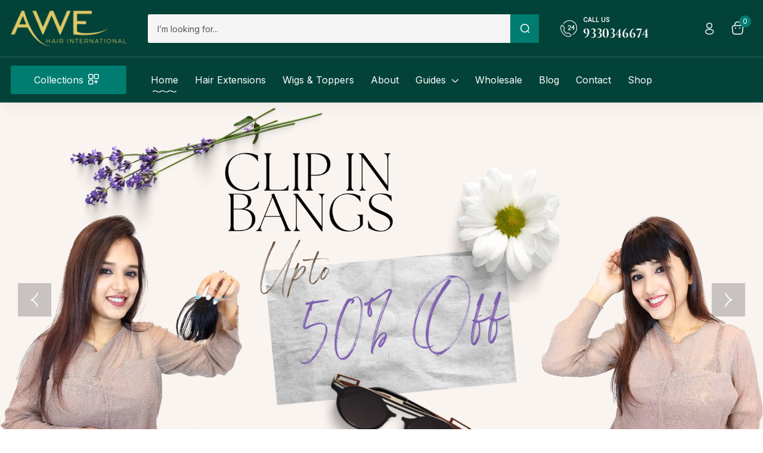

--- FILE ---
content_type: text/html; charset=UTF-8
request_url: https://awe.hair/info/the-basics-of-moisturizing-natural-hair/
body_size: 48570
content:
<!DOCTYPE html>
<html lang="en-US" prefix="og: https://ogp.me/ns#" class="no-js">
<head>
	<meta charset="UTF-8" />
	<meta name="viewport" content="width=device-width, initial-scale=1" />
	<link rel="profile" href="//gmpg.org/xfn/11" />
	
<!-- Search Engine Optimization by Rank Math PRO - https://rankmath.com/ -->
<title>Awe Hair International - Indian Remy Human Hair Extensions</title>
<meta name="description" content="Looking for the best Indian remy human hair? We are the most trusted wholesale hair vendors. Browse our Clip in Hair Extensions, Bangs, Wigs and many more."/>
<meta name="robots" content="follow, index, max-snippet:-1, max-video-preview:-1, max-image-preview:large"/>
<link rel="canonical" href="https://awe.hair/" />
<meta property="og:locale" content="en_US" />
<meta property="og:type" content="website" />
<meta property="og:title" content="Awe Hair International - Indian Remy Human Hair Extensions" />
<meta property="og:description" content="Looking for the best Indian remy human hair? We are the most trusted wholesale hair vendors. Browse our Clip in Hair Extensions, Bangs, Wigs and many more." />
<meta property="og:url" content="https://awe.hair/" />
<meta property="og:site_name" content="AWE Hair" />
<meta property="og:updated_time" content="2024-01-30T12:08:23+05:30" />
<meta property="og:image" content="https://awe.hair/wp-content/uploads/2023/08/Real-Human-Hair-vs-Synthetic-Hair.jpg" />
<meta property="og:image:secure_url" content="https://awe.hair/wp-content/uploads/2023/08/Real-Human-Hair-vs-Synthetic-Hair.jpg" />
<meta property="og:image:width" content="1600" />
<meta property="og:image:height" content="840" />
<meta property="og:image:alt" content="Real Human Hair vs Synthetic Hair" />
<meta property="og:image:type" content="image/jpeg" />
<meta property="article:published_time" content="2021-10-19T03:50:33+05:30" />
<meta property="article:modified_time" content="2024-01-30T12:08:23+05:30" />
<meta name="twitter:card" content="summary_large_image" />
<meta name="twitter:title" content="Awe Hair International - Indian Remy Human Hair Extensions" />
<meta name="twitter:description" content="Looking for the best Indian remy human hair? We are the most trusted wholesale hair vendors. Browse our Clip in Hair Extensions, Bangs, Wigs and many more." />
<meta name="twitter:site" content="@Awe_Hair" />
<meta name="twitter:creator" content="@Awe_Hair" />
<meta name="twitter:image" content="https://awe.hair/wp-content/uploads/2023/08/Real-Human-Hair-vs-Synthetic-Hair.jpg" />
<meta name="twitter:label1" content="Written by" />
<meta name="twitter:data1" content="Swarnali Ghosh" />
<meta name="twitter:label2" content="Time to read" />
<meta name="twitter:data2" content="3 minutes" />
<script type="application/ld+json" class="rank-math-schema-pro">{"@context":"https://schema.org","@graph":[{"@type":"Place","@id":"https://awe.hair/#place","address":{"@type":"PostalAddress","streetAddress":"172B Jodhpur Park","addressRegion":"Kolkata","postalCode":"700068","addressCountry":"India"}},{"@type":["HealthAndBeautyBusiness","Organization"],"@id":"https://awe.hair/#organization","name":"AWE Hair","url":"https://awe.hair","sameAs":["https://www.facebook.com/awehairinternational","https://twitter.com/Awe_Hair"],"email":"care@awe.hair","address":{"@type":"PostalAddress","streetAddress":"172B Jodhpur Park","addressRegion":"Kolkata","postalCode":"700068","addressCountry":"India"},"logo":{"@type":"ImageObject","@id":"https://awe.hair/#logo","url":"https://awe.hair/wp-content/uploads/2023/01/awe-ico.png","contentUrl":"https://awe.hair/wp-content/uploads/2023/01/awe-ico.png","caption":"AWE Hair","inLanguage":"en-US","width":"500","height":"500"},"priceRange":"Starts from \u20b9500","openingHours":["Monday,Tuesday,Wednesday,Thursday,Friday,Saturday 08:00-19:00"],"location":{"@id":"https://awe.hair/#place"},"image":{"@id":"https://awe.hair/#logo"},"telephone":"+919038399017"},{"@type":"WebSite","@id":"https://awe.hair/#website","url":"https://awe.hair","name":"AWE Hair","publisher":{"@id":"https://awe.hair/#organization"},"inLanguage":"en-US","potentialAction":{"@type":"SearchAction","target":"https://awe.hair/?s={search_term_string}","query-input":"required name=search_term_string"}},{"@type":"ImageObject","@id":"https://awe.hair/wp-content/uploads/2023/04/gw-bg.jpg","url":"https://awe.hair/wp-content/uploads/2023/04/gw-bg.jpg","width":"1920","height":"1080","inLanguage":"en-US"},{"@type":"WebPage","@id":"https://awe.hair/#webpage","url":"https://awe.hair/","name":"Awe Hair International - Indian Remy Human Hair Extensions","datePublished":"2021-10-19T03:50:33+05:30","dateModified":"2024-01-30T12:08:23+05:30","about":{"@id":"https://awe.hair/#organization"},"isPartOf":{"@id":"https://awe.hair/#website"},"primaryImageOfPage":{"@id":"https://awe.hair/wp-content/uploads/2023/04/gw-bg.jpg"},"inLanguage":"en-US"},{"@type":"Person","@id":"https://awe.hair/author/swarnali","name":"Swarnali Ghosh","description":"Swarnali Ghosh is the Co-Founder at AWE Hair International, a revolutionary beauty brand that has transformed the haircare industry. Her expertise in hair care is built on a foundation of extensive knowledge, hands-on experience, and a relentless pursuit of excellence. Swarnali honed her expertise in cosmetology, delving into the nuances of hair textures, scalp health, and the impact of various ingredients on hair health. Her insightful writings on haircare trends have been featured in leading beauty publications like SheFinds.com, LevikesWick.com, PrettyProgressive.com and many more.","url":"https://awe.hair/author/swarnali","image":{"@type":"ImageObject","@id":"https://secure.gravatar.com/avatar/04232f17922d3c4f3e329ac5b54af64191d45e2be2edc4b8f5bc952001da0cc3?s=96&amp;d=mm&amp;r=g","url":"https://secure.gravatar.com/avatar/04232f17922d3c4f3e329ac5b54af64191d45e2be2edc4b8f5bc952001da0cc3?s=96&amp;d=mm&amp;r=g","caption":"Swarnali Ghosh","inLanguage":"en-US"},"sameAs":["https://awe.hair/","https://www.linkedin.com/in/swarnali-ghosh/"],"worksFor":{"@id":"https://awe.hair/#organization"}},{"@type":"Article","headline":"Awe Hair International - Indian Remy Human Hair Extensions","keywords":"indian remy human hair","datePublished":"2021-10-19T03:50:33+05:30","dateModified":"2024-01-30T12:08:23+05:30","author":{"@id":"https://awe.hair/author/swarnali","name":"Swarnali Ghosh"},"publisher":{"@id":"https://awe.hair/#organization"},"description":"Looking for the best Indian remy human hair? We are the most trusted wholesale hair vendors. Browse our Clip in Hair Extensions, Bangs, Wigs and many more.","name":"Awe Hair International - Indian Remy Human Hair Extensions","@id":"https://awe.hair/#richSnippet","isPartOf":{"@id":"https://awe.hair/#webpage"},"image":{"@id":"https://awe.hair/wp-content/uploads/2023/04/gw-bg.jpg"},"inLanguage":"en-US","mainEntityOfPage":{"@id":"https://awe.hair/#webpage"}}]}</script>
<!-- /Rank Math WordPress SEO plugin -->

<link rel='dns-prefetch' href='//cdn.jsdelivr.net' />
<link rel='dns-prefetch' href='//www.gstatic.com' />
<link rel="alternate" type="application/rss+xml" title="AWE Hair &raquo; Feed" href="https://awe.hair/?feed=rss2" />
<link rel="alternate" type="application/rss+xml" title="AWE Hair &raquo; Comments Feed" href="https://awe.hair/?feed=comments-rss2" />
<link rel="alternate" title="oEmbed (JSON)" type="application/json+oembed" href="https://awe.hair/index.php?rest_route=%2Foembed%2F1.0%2Fembed&#038;url=https%3A%2F%2Fawe.hair%2F" />
<link rel="alternate" title="oEmbed (XML)" type="text/xml+oembed" href="https://awe.hair/index.php?rest_route=%2Foembed%2F1.0%2Fembed&#038;url=https%3A%2F%2Fawe.hair%2F&#038;format=xml" />
<style id='wp-img-auto-sizes-contain-inline-css' type='text/css'>
img:is([sizes=auto i],[sizes^="auto," i]){contain-intrinsic-size:3000px 1500px}
/*# sourceURL=wp-img-auto-sizes-contain-inline-css */
</style>
<style id='classic-theme-styles-inline-css' type='text/css'>
/*! This file is auto-generated */
.wp-block-button__link{color:#fff;background-color:#32373c;border-radius:9999px;box-shadow:none;text-decoration:none;padding:calc(.667em + 2px) calc(1.333em + 2px);font-size:1.125em}.wp-block-file__button{background:#32373c;color:#fff;text-decoration:none}
/*# sourceURL=/wp-includes/css/classic-themes.min.css */
</style>
<link rel='stylesheet' id='woocommerce-layout-css' href='https://awe.hair/wp-content/plugins/woocommerce/assets/css/woocommerce-layout.css?ver=10.0.2' type='text/css' media='all' />
<link rel='stylesheet' id='woocommerce-smallscreen-css' href='https://awe.hair/wp-content/plugins/woocommerce/assets/css/woocommerce-smallscreen.css?ver=10.0.2' type='text/css' media='only screen and (max-width: 768px)' />
<link rel='stylesheet' id='woocommerce-general-css' href='https://awe.hair/wp-content/plugins/woocommerce/assets/css/woocommerce.css?ver=10.0.2' type='text/css' media='all' />
<style id='woocommerce-inline-inline-css' type='text/css'>
.woocommerce form .form-row .required { visibility: visible; }
/*# sourceURL=woocommerce-inline-inline-css */
</style>
<link rel='stylesheet' id='wt-smart-coupon-for-woo-css' href='https://awe.hair/wp-content/plugins/wt-smart-coupons-for-woocommerce/public/css/wt-smart-coupon-public.css?ver=2.2.0' type='text/css' media='all' />
<link rel='stylesheet' id='woo-variation-swatches-css' href='https://awe.hair/wp-content/plugins/woo-variation-swatches/assets/css/frontend.min.css?ver=1749624821' type='text/css' media='all' />
<style id='woo-variation-swatches-inline-css' type='text/css'>
:root {
--wvs-tick:url("data:image/svg+xml;utf8,%3Csvg filter='drop-shadow(0px 0px 2px rgb(0 0 0 / .8))' xmlns='http://www.w3.org/2000/svg'  viewBox='0 0 30 30'%3E%3Cpath fill='none' stroke='%23ffffff' stroke-linecap='round' stroke-linejoin='round' stroke-width='4' d='M4 16L11 23 27 7'/%3E%3C/svg%3E");

--wvs-cross:url("data:image/svg+xml;utf8,%3Csvg filter='drop-shadow(0px 0px 5px rgb(255 255 255 / .6))' xmlns='http://www.w3.org/2000/svg' width='72px' height='72px' viewBox='0 0 24 24'%3E%3Cpath fill='none' stroke='%23ff0000' stroke-linecap='round' stroke-width='0.6' d='M5 5L19 19M19 5L5 19'/%3E%3C/svg%3E");
--wvs-single-product-item-width:30px;
--wvs-single-product-item-height:30px;
--wvs-single-product-item-font-size:16px}
/*# sourceURL=woo-variation-swatches-inline-css */
</style>
<link rel='stylesheet' id='brands-styles-css' href='https://awe.hair/wp-content/plugins/woocommerce/assets/css/brands.css?ver=10.0.2' type='text/css' media='all' />
<link rel='stylesheet' id='dashicons-css' href='https://awe.hair/wp-includes/css/dashicons.min.css?ver=6.9' type='text/css' media='all' />
<link rel='stylesheet' id='select2-css' href='https://awe.hair/wp-content/plugins/woocommerce/assets/css/select2.css?ver=10.0.2' type='text/css' media='all' />
<link rel='stylesheet' id='xoo-ml-style-css' href='https://awe.hair/wp-content/plugins/mobile-login-woocommerce-premium/assets/css/xoo-ml-style.css?ver=2.1' type='text/css' media='all' />
<link rel='stylesheet' id='elementor-icons-css' href='https://awe.hair/wp-content/plugins/elementor/assets/lib/eicons/css/elementor-icons.min.css?ver=5.43.0' type='text/css' media='all' />
<link rel='stylesheet' id='elementor-frontend-css' href='https://awe.hair/wp-content/plugins/elementor/assets/css/frontend.min.css?ver=3.30.2' type='text/css' media='all' />
<style id='elementor-frontend-inline-css' type='text/css'>
.elementor-kit-7{--e-global-color-primary:#6EC1E4;--e-global-color-secondary:#54595F;--e-global-color-text:#7A7A7A;--e-global-color-accent:#61CE70;--e-global-typography-primary-font-family:"Roboto";--e-global-typography-primary-font-weight:600;--e-global-typography-secondary-font-family:"Roboto Slab";--e-global-typography-secondary-font-weight:400;--e-global-typography-text-font-family:"Roboto";--e-global-typography-text-font-weight:400;--e-global-typography-accent-font-family:"Roboto";--e-global-typography-accent-font-weight:500;}.elementor-kit-7 e-page-transition{background-color:#FFBC7D;}.elementor-section.elementor-section-boxed > .elementor-container{max-width:1356px;}.e-con{--container-max-width:1356px;}.elementor-widget:not(:last-child){margin-block-end:20px;}.elementor-element{--widgets-spacing:20px 20px;--widgets-spacing-row:20px;--widgets-spacing-column:20px;}{}h1.page-title{display:var(--page-title-display);}@media(max-width:1024px){.elementor-section.elementor-section-boxed > .elementor-container{max-width:1024px;}.e-con{--container-max-width:1024px;}}@media(max-width:767px){.elementor-section.elementor-section-boxed > .elementor-container{max-width:767px;}.e-con{--container-max-width:767px;}}
.elementor-23 .elementor-element.elementor-element-7676e2b{margin-top:57px;margin-bottom:20px;}.elementor-23 .elementor-element.elementor-element-e7a06d2 .heading-tbay-title{text-align:center;}.elementor-23 .elementor-element.elementor-element-e7a06d2 .heading-tbay-title .subtitle{margin-bottom:8px;}.elementor-23 .elementor-element.elementor-element-e7a06d2 .heading-tbay-title i{justify-content:center;font-size:41px;line-height:37px;margin:0px 0px 5px 0px;}.elementor-23 .elementor-element.elementor-element-d3593d7{padding:0px 0px 72px 0px;}.elementor-23 .elementor-element.elementor-element-512da1f .elementor-image-box-wrapper{text-align:center;}.elementor-23 .elementor-element.elementor-element-512da1f.elementor-position-right .elementor-image-box-img{margin-left:-7px;}.elementor-23 .elementor-element.elementor-element-512da1f.elementor-position-left .elementor-image-box-img{margin-right:-7px;}.elementor-23 .elementor-element.elementor-element-512da1f.elementor-position-top .elementor-image-box-img{margin-bottom:-7px;}.elementor-23 .elementor-element.elementor-element-512da1f .elementor-image-box-title{margin-bottom:8px;font-family:"Cormorant Garamond", Sans-serif;font-size:24px;font-weight:700;line-height:36px;}.elementor-23 .elementor-element.elementor-element-512da1f .elementor-image-box-wrapper .elementor-image-box-img{width:100%;}.elementor-23 .elementor-element.elementor-element-512da1f .elementor-image-box-img img{transition-duration:0.3s;}.elementor-23 .elementor-element.elementor-element-512da1f .elementor-image-box-description{font-size:16px;font-weight:400;line-height:32px;color:#555555;}.elementor-23 .elementor-element.elementor-element-ac4b6d3.elementor-position-right .elementor-image-box-img{margin-left:-7px;}.elementor-23 .elementor-element.elementor-element-ac4b6d3.elementor-position-left .elementor-image-box-img{margin-right:-7px;}.elementor-23 .elementor-element.elementor-element-ac4b6d3.elementor-position-top .elementor-image-box-img{margin-bottom:-7px;}.elementor-23 .elementor-element.elementor-element-ac4b6d3 .elementor-image-box-title{margin-bottom:8px;font-family:"Cormorant Garamond", Sans-serif;font-size:24px;font-weight:700;line-height:36px;}.elementor-23 .elementor-element.elementor-element-ac4b6d3 .elementor-image-box-wrapper .elementor-image-box-img{width:100%;}.elementor-23 .elementor-element.elementor-element-ac4b6d3 .elementor-image-box-img img{transition-duration:0.3s;}.elementor-23 .elementor-element.elementor-element-ac4b6d3 .elementor-image-box-description{font-size:16px;font-weight:400;line-height:32px;color:#555555;}.elementor-23 .elementor-element.elementor-element-04924c4.elementor-position-right .elementor-image-box-img{margin-left:-7px;}.elementor-23 .elementor-element.elementor-element-04924c4.elementor-position-left .elementor-image-box-img{margin-right:-7px;}.elementor-23 .elementor-element.elementor-element-04924c4.elementor-position-top .elementor-image-box-img{margin-bottom:-7px;}.elementor-23 .elementor-element.elementor-element-04924c4 .elementor-image-box-title{margin-bottom:8px;font-family:"Cormorant Garamond", Sans-serif;font-size:24px;font-weight:700;line-height:36px;}.elementor-23 .elementor-element.elementor-element-04924c4 .elementor-image-box-wrapper .elementor-image-box-img{width:100%;}.elementor-23 .elementor-element.elementor-element-04924c4 .elementor-image-box-img img{transition-duration:0.3s;}.elementor-23 .elementor-element.elementor-element-04924c4 .elementor-image-box-description{font-size:16px;font-weight:400;line-height:32px;color:#555555;}.elementor-23 .elementor-element.elementor-element-d5cc362{transition:background 0.3s, border 0.3s, border-radius 0.3s, box-shadow 0.3s;}.elementor-23 .elementor-element.elementor-element-d5cc362 > .elementor-background-overlay{transition:background 0.3s, border-radius 0.3s, opacity 0.3s;}.elementor-23 .elementor-element.elementor-element-9655b70{margin-top:80px;margin-bottom:23px;}.elementor-23 .elementor-element.elementor-element-f1d1f93 .heading-tbay-title{text-align:left;margin:0px 0px 0px 0px;}.elementor-23 .elementor-element.elementor-element-f1d1f93 .heading-tbay-title .subtitle{margin-bottom:7px;}.elementor-23 .elementor-element.elementor-element-f1d1f93 .heading-tbay-title i{justify-content:center;font-size:41px;line-height:37px;margin:0px 0px 0px 0px;}.elementor-bc-flex-widget .elementor-23 .elementor-element.elementor-element-a0c1f5b.elementor-column .elementor-widget-wrap{align-items:center;}.elementor-23 .elementor-element.elementor-element-a0c1f5b.elementor-column.elementor-element[data-element_type="column"] > .elementor-widget-wrap.elementor-element-populated{align-content:center;align-items:center;}.elementor-23 .elementor-element.elementor-element-af93d26 .elementor-button{background-color:#02010100;font-size:16px;line-height:16px;fill:#555555;color:#555555;padding:0px 0px 0px 0px;}.elementor-23 .elementor-element.elementor-element-af93d26 > .elementor-widget-container{margin:12px 0px 0px 0px;}.elementor-23 .elementor-element.elementor-element-af93d26 .elementor-button-content-wrapper{flex-direction:row-reverse;}.elementor-23 .elementor-element.elementor-element-af93d26 .elementor-button .elementor-button-content-wrapper{gap:16px;}.elementor-23 .elementor-element.elementor-element-af93d26 .elementor-button:hover, .elementor-23 .elementor-element.elementor-element-af93d26 .elementor-button:focus{color:#007D71;}.elementor-23 .elementor-element.elementor-element-af93d26 .elementor-button:hover svg, .elementor-23 .elementor-element.elementor-element-af93d26 .elementor-button:focus svg{fill:#007D71;}.elementor-23 .elementor-element.elementor-element-669c503 .heading-tbay-title{text-align:center;}.elementor-23 .elementor-element.elementor-element-e179328{margin-top:43px;margin-bottom:23px;}.elementor-23 .elementor-element.elementor-element-b7b98d9 .heading-tbay-title{text-align:left;margin:0px 0px 0px 0px;}.elementor-23 .elementor-element.elementor-element-b7b98d9 .heading-tbay-title .subtitle{margin-bottom:7px;}.elementor-23 .elementor-element.elementor-element-b7b98d9 .heading-tbay-title i{justify-content:center;font-size:41px;line-height:37px;margin:0px 0px 0px 0px;}.elementor-bc-flex-widget .elementor-23 .elementor-element.elementor-element-a3c8ab1.elementor-column .elementor-widget-wrap{align-items:center;}.elementor-23 .elementor-element.elementor-element-a3c8ab1.elementor-column.elementor-element[data-element_type="column"] > .elementor-widget-wrap.elementor-element-populated{align-content:center;align-items:center;}.elementor-23 .elementor-element.elementor-element-32e3ae4 .elementor-button{background-color:#02010100;font-size:16px;line-height:16px;fill:#555555;color:#555555;padding:0px 0px 0px 0px;}.elementor-23 .elementor-element.elementor-element-32e3ae4 > .elementor-widget-container{margin:12px 0px 0px 0px;}.elementor-23 .elementor-element.elementor-element-32e3ae4 .elementor-button-content-wrapper{flex-direction:row-reverse;}.elementor-23 .elementor-element.elementor-element-32e3ae4 .elementor-button .elementor-button-content-wrapper{gap:16px;}.elementor-23 .elementor-element.elementor-element-32e3ae4 .elementor-button:hover, .elementor-23 .elementor-element.elementor-element-32e3ae4 .elementor-button:focus{color:#007D71;}.elementor-23 .elementor-element.elementor-element-32e3ae4 .elementor-button:hover svg, .elementor-23 .elementor-element.elementor-element-32e3ae4 .elementor-button:focus svg{fill:#007D71;}.elementor-23 .elementor-element.elementor-element-1db5351 .heading-tbay-title{text-align:center;}.elementor-23 .elementor-element.elementor-element-85fcb88:not(.elementor-motion-effects-element-type-background), .elementor-23 .elementor-element.elementor-element-85fcb88 > .elementor-motion-effects-container > .elementor-motion-effects-layer{background-image:url("https://awehair.b-cdn.net/wp-content/uploads/2021/12/bg-icon-box-home1.jpg");background-position:bottom center;background-repeat:no-repeat;}.elementor-23 .elementor-element.elementor-element-85fcb88{transition:background 0.3s, border 0.3s, border-radius 0.3s, box-shadow 0.3s;margin-top:45px;margin-bottom:0px;padding:80px 0px 192px 0px;}.elementor-23 .elementor-element.elementor-element-85fcb88 > .elementor-background-overlay{transition:background 0.3s, border-radius 0.3s, opacity 0.3s;}.elementor-23 .elementor-element.elementor-element-bd168bc > div.elementor-element-populated{padding:0px 0px 0px 0px !important;}.elementor-23 .elementor-element.elementor-element-28e3d67 > .elementor-widget-container{margin:0px 0px 19px 0px;}.elementor-23 .elementor-element.elementor-element-28e3d67 .heading-tbay-title{text-align:center;margin:0px 0px 0px 0px;}.elementor-23 .elementor-element.elementor-element-28e3d67 .heading-tbay-title .subtitle{margin-bottom:7px;}.elementor-23 .elementor-element.elementor-element-28e3d67 .heading-tbay-title i{justify-content:center;font-size:41px;line-height:37px;margin:0px 0px 0px 0px;}.elementor-23 .elementor-element.elementor-element-2e289c4 > .elementor-widget-container{margin:0px 20px 0px 0px;}.elementor-23 .elementor-element.elementor-element-2e289c4{--icon-box-icon-margin:24px;}.elementor-23 .elementor-element.elementor-element-2e289c4 .elementor-icon-box-title{margin-bottom:8px;color:#000000;}.elementor-23 .elementor-element.elementor-element-2e289c4.elementor-view-stacked .elementor-icon{background-color:#007D71;}.elementor-23 .elementor-element.elementor-element-2e289c4.elementor-view-framed .elementor-icon, .elementor-23 .elementor-element.elementor-element-2e289c4.elementor-view-default .elementor-icon{fill:#007D71;color:#007D71;border-color:#007D71;}.elementor-23 .elementor-element.elementor-element-2e289c4 .elementor-icon{font-size:56px;}.elementor-23 .elementor-element.elementor-element-2e289c4 .elementor-icon-box-title, .elementor-23 .elementor-element.elementor-element-2e289c4 .elementor-icon-box-title a{font-family:"Cormorant Garamond", Sans-serif;font-size:24px;font-weight:700;line-height:36px;}.elementor-23 .elementor-element.elementor-element-2e289c4 .elementor-icon-box-description{font-size:16px;line-height:32px;color:#555555;}.elementor-23 .elementor-element.elementor-element-378f837 > .elementor-widget-container{margin:0px 20px 0px 0px;}.elementor-23 .elementor-element.elementor-element-378f837{--icon-box-icon-margin:24px;}.elementor-23 .elementor-element.elementor-element-378f837 .elementor-icon-box-title{margin-bottom:8px;color:#000000;}.elementor-23 .elementor-element.elementor-element-378f837.elementor-view-stacked .elementor-icon{background-color:#007D71;}.elementor-23 .elementor-element.elementor-element-378f837.elementor-view-framed .elementor-icon, .elementor-23 .elementor-element.elementor-element-378f837.elementor-view-default .elementor-icon{fill:#007D71;color:#007D71;border-color:#007D71;}.elementor-23 .elementor-element.elementor-element-378f837 .elementor-icon{font-size:56px;}.elementor-23 .elementor-element.elementor-element-378f837 .elementor-icon-box-title, .elementor-23 .elementor-element.elementor-element-378f837 .elementor-icon-box-title a{font-family:"Cormorant Garamond", Sans-serif;font-size:24px;font-weight:700;line-height:36px;}.elementor-23 .elementor-element.elementor-element-378f837 .elementor-icon-box-description{font-size:16px;line-height:32px;color:#555555;}.elementor-23 .elementor-element.elementor-element-4de7ae0 > .elementor-widget-container{margin:0px 20px 0px 0px;}.elementor-23 .elementor-element.elementor-element-4de7ae0{--icon-box-icon-margin:24px;}.elementor-23 .elementor-element.elementor-element-4de7ae0 .elementor-icon-box-title{margin-bottom:8px;color:#000000;}.elementor-23 .elementor-element.elementor-element-4de7ae0.elementor-view-stacked .elementor-icon{background-color:#007D71;}.elementor-23 .elementor-element.elementor-element-4de7ae0.elementor-view-framed .elementor-icon, .elementor-23 .elementor-element.elementor-element-4de7ae0.elementor-view-default .elementor-icon{fill:#007D71;color:#007D71;border-color:#007D71;}.elementor-23 .elementor-element.elementor-element-4de7ae0 .elementor-icon{font-size:56px;}.elementor-23 .elementor-element.elementor-element-4de7ae0 .elementor-icon-box-title, .elementor-23 .elementor-element.elementor-element-4de7ae0 .elementor-icon-box-title a{font-family:"Cormorant Garamond", Sans-serif;font-size:24px;font-weight:700;line-height:36px;}.elementor-23 .elementor-element.elementor-element-4de7ae0 .elementor-icon-box-description{font-size:16px;line-height:32px;color:#555555;}.elementor-23 .elementor-element.elementor-element-238a131{margin-top:80px;margin-bottom:0px;}.elementor-23 .elementor-element.elementor-element-fe4ea26{margin-top:80px;margin-bottom:6px;}.elementor-23 .elementor-element.elementor-element-85a9d1d > .elementor-widget-container{margin:0px 0px 19px 0px;}.elementor-23 .elementor-element.elementor-element-85a9d1d .heading-tbay-title{text-align:center;margin:0px 0px 0px 0px;}.elementor-23 .elementor-element.elementor-element-85a9d1d .heading-tbay-title .subtitle{margin-bottom:7px;}.elementor-23 .elementor-element.elementor-element-85a9d1d .heading-tbay-title i{justify-content:center;font-size:41px;line-height:24px;margin:0px 0px 0px 0px;}.elementor-23 .elementor-element.elementor-element-563a7f6{margin-top:0px;margin-bottom:80px;}.elementor-23 .elementor-element.elementor-element-9b83f15 .wrapper-content-banner{padding:48px 48px 48px 48px;align-items:flex-start !important;justify-content:flex-end !important;}.elementor-23 .elementor-element.elementor-element-9b83f15 .content-banner{text-align:left !important;}.elementor-23 .elementor-element.elementor-element-9b83f15 .banner-tbay-title .title{font-size:30px;font-weight:700;line-height:45px;margin:0px 0px 16px 0px;color:#FFFFFF;}.elementor-23 .elementor-element.elementor-element-9b83f15 .banner-tbay-title .subtitle{font-size:16px;font-weight:400;line-height:32px;margin:0px 100px 0px 0px;color:#FFFFFF;}.elementor-23 .elementor-element.elementor-element-9b83f15 .banner-label span{font-size:16px;line-height:16px;margin:23px 0px 0px 0px;padding:9px 17px 9px 17px;color:#000000;background:#FFFFFF;border-radius:3px 3px 3px 3px;}.elementor-23 .elementor-element.elementor-element-9b83f15 .banner-label span:hover{color:#FFFFFF;background:#00766B;}.elementor-23 .elementor-element.elementor-element-b1c692c .heading-tbay-title{text-align:center;}.elementor-23 .elementor-element.elementor-element-396e055:not(.elementor-motion-effects-element-type-background), .elementor-23 .elementor-element.elementor-element-396e055 > .elementor-motion-effects-container > .elementor-motion-effects-layer{background-image:url("https://awehair.b-cdn.net/wp-content/uploads/2021/12/bg-before-after.jpg");background-repeat:no-repeat;background-size:cover;}.elementor-23 .elementor-element.elementor-element-396e055{transition:background 0.3s, border 0.3s, border-radius 0.3s, box-shadow 0.3s;padding:80px 0px 83px 0px;}.elementor-23 .elementor-element.elementor-element-396e055 > .elementor-background-overlay{transition:background 0.3s, border-radius 0.3s, opacity 0.3s;}.elementor-23 .elementor-element.elementor-element-012f652 > .elementor-element-populated{margin:0px 106px 0px 0px;--e-column-margin-right:106px;--e-column-margin-left:0px;}.elementor-23 .elementor-element.elementor-element-92525a9 .heading-tbay-title{text-align:left;margin:20px 150px 0px 0px;}.elementor-23 .elementor-element.elementor-element-92525a9 .heading-tbay-title .title{font-size:40px;line-height:60px;margin-bottom:16px;}.elementor-23 .elementor-element.elementor-element-92525a9 .heading-tbay-title i{justify-content:center;font-size:46px;}.elementor-23 .elementor-element.elementor-element-b1652e9 > .elementor-widget-container{margin:0px 0px 36px 0px;}.elementor-23 .elementor-element.elementor-element-b1652e9{font-size:16px;line-height:32px;color:#555555;}.elementor-23 .elementor-element.elementor-element-4bbdfc0 > .elementor-widget-container{margin:0px 0px 20px 0px;}.elementor-23 .elementor-element.elementor-element-4bbdfc0 .elementor-title{color:#000000;font-size:16px;font-weight:700;line-height:24px;}.elementor-23 .elementor-element.elementor-element-4bbdfc0 .elementor-progress-wrapper .elementor-progress-bar{background-color:#007D71;}.elementor-23 .elementor-element.elementor-element-4bbdfc0 .elementor-progress-wrapper{background-color:#0000001A;border-radius:8px;overflow:hidden;}.elementor-23 .elementor-element.elementor-element-4bbdfc0 .elementor-progress-bar{height:8px;line-height:8px;}.elementor-23 .elementor-element.elementor-element-7f9b823 > .elementor-widget-container{padding:0px 0px 20px 0px;}.elementor-23 .elementor-element.elementor-element-7f9b823 .elementor-title{color:#000000;font-size:16px;font-weight:700;line-height:24px;}.elementor-23 .elementor-element.elementor-element-7f9b823 .elementor-progress-wrapper .elementor-progress-bar{background-color:#007D71;}.elementor-23 .elementor-element.elementor-element-7f9b823 .elementor-progress-wrapper{background-color:#0000001A;border-radius:8px;overflow:hidden;}.elementor-23 .elementor-element.elementor-element-7f9b823 .elementor-progress-bar{height:8px;line-height:8px;}.elementor-23 .elementor-element.elementor-element-40b6887 > .elementor-widget-container{padding:0px 0px 20px 0px;}.elementor-23 .elementor-element.elementor-element-40b6887 .elementor-title{color:#000000;font-size:16px;font-weight:700;line-height:24px;}.elementor-23 .elementor-element.elementor-element-40b6887 .elementor-progress-wrapper .elementor-progress-bar{background-color:#007D71;}.elementor-23 .elementor-element.elementor-element-40b6887 .elementor-progress-wrapper{background-color:#0000001A;border-radius:8px;overflow:hidden;}.elementor-23 .elementor-element.elementor-element-40b6887 .elementor-progress-bar{height:8px;line-height:8px;}.elementor-23 .elementor-element.elementor-element-bd48bb2 > .elementor-widget-container{padding:0px 0px 20px 0px;}.elementor-23 .elementor-element.elementor-element-bd48bb2 .elementor-title{color:#000000;font-size:16px;font-weight:700;line-height:24px;}.elementor-23 .elementor-element.elementor-element-bd48bb2 .elementor-progress-wrapper .elementor-progress-bar{background-color:#007D71;}.elementor-23 .elementor-element.elementor-element-bd48bb2 .elementor-progress-wrapper{background-color:#0000001A;border-radius:8px;overflow:hidden;}.elementor-23 .elementor-element.elementor-element-bd48bb2 .elementor-progress-bar{height:8px;line-height:8px;}.elementor-23 .elementor-element.elementor-element-dec5a9c > div.elementor-element-populated{padding:0px 18px 0px 0px !important;}.elementor-23 .elementor-element.elementor-element-8cab51a{transition:background 0.3s, border 0.3s, border-radius 0.3s, box-shadow 0.3s;padding:50px 0px 50px 0px;}.elementor-23 .elementor-element.elementor-element-8cab51a > .elementor-background-overlay{transition:background 0.3s, border-radius 0.3s, opacity 0.3s;}.elementor-23 .elementor-element.elementor-element-682474b .heading-tbay-title{text-align:center;}.elementor-23 .elementor-element.elementor-element-682474b .tbay-element .owl-carousel .slick-arrow.slick-prev{margin-left:85px;}.elementor-23 .elementor-element.elementor-element-682474b .tbay-element .owl-carousel .slick-arrow.slick-next{margin-right:85px;}.elementor-23 .elementor-element.elementor-element-1a341da > .elementor-widget-container{margin:15px 0px 0px 0px;padding:80px 30px 60px 30px;border-style:solid;border-width:1px 0px 0px 0px;border-color:#E9E9E9;}.elementor-23 .elementor-element.elementor-element-1a341da .heading-tbay-title{text-align:center;}.elementor-23 .elementor-element.elementor-element-1a341da .item .inner,.tbay-element-brands .row.grid > div{justify-content:center !important;}:root{--page-title-display:none;}@media(max-width:1024px){.elementor-23 .elementor-element.elementor-element-9655b70{margin-top:40px;margin-bottom:0px;}.elementor-23 .elementor-element.elementor-element-f1d1f93 .heading-tbay-title{margin:30px 0px 19px 0px;}.elementor-23 .elementor-element.elementor-element-b7b98d9 .heading-tbay-title{margin:30px 0px 19px 0px;}.elementor-23 .elementor-element.elementor-element-85fcb88{padding:80px 0px 80px 0px;}.elementor-23 .elementor-element.elementor-element-28e3d67 .heading-tbay-title{margin:30px 0px 19px 0px;}.elementor-23 .elementor-element.elementor-element-2e289c4 > .elementor-widget-container{margin:0px 0px 0px 0px;}.elementor-23 .elementor-element.elementor-element-378f837 > .elementor-widget-container{margin:0px 0px 0px 0px;}.elementor-23 .elementor-element.elementor-element-4de7ae0 > .elementor-widget-container{margin:0px 0px 0px 0px;}.elementor-23 .elementor-element.elementor-element-85a9d1d .heading-tbay-title{margin:30px 0px 19px 0px;}.elementor-23 .elementor-element.elementor-element-e589144 > .elementor-element-populated{margin:40px 0px 0px 0px;--e-column-margin-right:0px;--e-column-margin-left:0px;}.elementor-23 .elementor-element.elementor-element-012f652 > .elementor-element-populated{margin:0px 0px 0px 0px;--e-column-margin-right:0px;--e-column-margin-left:0px;}.elementor-23 .elementor-element.elementor-element-dec5a9c > div.elementor-element-populated{padding:30px 18px 0px 18px !important;}.elementor-23 .elementor-element.elementor-element-8cab51a{padding:70px 0px 80px 0px;}.elementor-23 .elementor-element.elementor-element-682474b .tbay-element .owl-carousel .slick-arrow.slick-prev{margin-left:10px;}.elementor-23 .elementor-element.elementor-element-682474b .tbay-element .owl-carousel .slick-arrow.slick-next{margin-right:10px;}}@media(max-width:767px){.elementor-23 .elementor-element.elementor-element-7676e2b{margin-top:40px;margin-bottom:0px;}.elementor-23 .elementor-element.elementor-element-e7a06d2 .heading-tbay-title i{font-size:30px;line-height:27px;}.elementor-23 .elementor-element.elementor-element-e7a06d2 .heading-tbay-title{margin:0px 0px 0px 0px;padding:0px 0px 0px 0px;}.elementor-23 .elementor-element.elementor-element-d3593d7{padding:0px 0px 40px 0px;}.elementor-23 .elementor-element.elementor-element-512da1f .elementor-image-box-img{margin-bottom:-7px;}.elementor-23 .elementor-element.elementor-element-ac4b6d3 .elementor-image-box-img{margin-bottom:-7px;}.elementor-23 .elementor-element.elementor-element-04924c4 > .elementor-widget-container{margin:15px 0px 15px 0px;}.elementor-23 .elementor-element.elementor-element-04924c4 .elementor-image-box-img{margin-bottom:-7px;}.elementor-23 .elementor-element.elementor-element-9655b70{margin-top:0px;margin-bottom:0px;}.elementor-23 .elementor-element.elementor-element-fce1961{width:50%;}.elementor-23 .elementor-element.elementor-element-f1d1f93 .heading-tbay-title i{font-size:32px;line-height:27px;}.elementor-23 .elementor-element.elementor-element-f1d1f93 .heading-tbay-title{margin:40px 0px 0px 0px;}.elementor-23 .elementor-element.elementor-element-a0c1f5b{width:50%;}.elementor-23 .elementor-element.elementor-element-af93d26 > .elementor-widget-container{margin:40px 0px 0px 0px;}.elementor-23 .elementor-element.elementor-element-e179328{margin-top:40px;margin-bottom:10px;}.elementor-23 .elementor-element.elementor-element-9ec234e{width:50%;}.elementor-23 .elementor-element.elementor-element-b7b98d9 .heading-tbay-title i{font-size:32px;line-height:27px;}.elementor-23 .elementor-element.elementor-element-b7b98d9 .heading-tbay-title{margin:0px 0px 0px 0px;}.elementor-23 .elementor-element.elementor-element-a3c8ab1{width:50%;}.elementor-23 .elementor-element.elementor-element-32e3ae4 > .elementor-widget-container{margin:6px 0px 0px 0px;}.elementor-23 .elementor-element.elementor-element-85fcb88:not(.elementor-motion-effects-element-type-background), .elementor-23 .elementor-element.elementor-element-85fcb88 > .elementor-motion-effects-container > .elementor-motion-effects-layer{background-position:top center;}.elementor-23 .elementor-element.elementor-element-85fcb88{padding:0px 0px 0px 0px;}.elementor-23 .elementor-element.elementor-element-28e3d67 .heading-tbay-title i{font-size:32px;line-height:27px;}.elementor-23 .elementor-element.elementor-element-28e3d67 .heading-tbay-title{margin:40px 0px 15px 0px;}.elementor-23 .elementor-element.elementor-element-2e289c4{--icon-box-icon-margin:15px;}.elementor-23 .elementor-element.elementor-element-167f6ea > .elementor-element-populated{margin:30px 0px 30px 0px;--e-column-margin-right:0px;--e-column-margin-left:0px;}.elementor-23 .elementor-element.elementor-element-378f837{--icon-box-icon-margin:15px;}.elementor-23 .elementor-element.elementor-element-4de7ae0{--icon-box-icon-margin:0px;}.elementor-23 .elementor-element.elementor-element-238a131{margin-top:50px;margin-bottom:0px;}.elementor-23 .elementor-element.elementor-element-fe4ea26{margin-top:0px;margin-bottom:0px;}.elementor-23 .elementor-element.elementor-element-85a9d1d .heading-tbay-title i{font-size:32px;line-height:27px;}.elementor-23 .elementor-element.elementor-element-85a9d1d .heading-tbay-title{margin:40px 0px 15px 0px;}.elementor-23 .elementor-element.elementor-element-563a7f6{margin-top:20px;margin-bottom:0px;}.elementor-23 .elementor-element.elementor-element-e589144 > .elementor-element-populated{margin:40px 0px 40px 0px;--e-column-margin-right:0px;--e-column-margin-left:0px;}.elementor-23 .elementor-element.elementor-element-396e055{padding:40px 0px 40px 0px;}.elementor-23 .elementor-element.elementor-element-92525a9 .heading-tbay-title .title{font-size:24px;line-height:32px;}.elementor-23 .elementor-element.elementor-element-92525a9 .heading-tbay-title .description{margin-bottom:15px;}.elementor-23 .elementor-element.elementor-element-92525a9 .heading-tbay-title{margin:20px 0px 0px 0px;}.elementor-23 .elementor-element.elementor-element-8cab51a{padding:40px 0px 40px 0px;}.elementor-23 .elementor-element.elementor-element-7743c94{margin-top:0px;margin-bottom:0px;}.elementor-23 .elementor-element.elementor-element-1a341da > .elementor-widget-container{margin:0px 0px 0px 0px;padding:40px 0px 40px 0px;}}@media(min-width:768px){.elementor-23 .elementor-element.elementor-element-970c1dc{width:50%;}.elementor-23 .elementor-element.elementor-element-e589144{width:49.618%;}.elementor-23 .elementor-element.elementor-element-012f652{width:48.893%;}.elementor-23 .elementor-element.elementor-element-dec5a9c{width:51.107%;}}@media(max-width:1024px) and (min-width:768px){.elementor-23 .elementor-element.elementor-element-970c1dc{width:100%;}.elementor-23 .elementor-element.elementor-element-e589144{width:100%;}.elementor-23 .elementor-element.elementor-element-012f652{width:100%;}.elementor-23 .elementor-element.elementor-element-dec5a9c{width:100%;}}
.elementor-51 .elementor-element.elementor-element-4eea4a5 > .elementor-container > .elementor-column > .elementor-widget-wrap{align-content:center;align-items:center;}.elementor-51 .elementor-element.elementor-element-4eea4a5:not(.elementor-motion-effects-element-type-background), .elementor-51 .elementor-element.elementor-element-4eea4a5 > .elementor-motion-effects-container > .elementor-motion-effects-layer{background-color:#025D53;}.elementor-51 .elementor-element.elementor-element-4eea4a5{transition:background 0.3s, border 0.3s, border-radius 0.3s, box-shadow 0.3s;padding:7px 0px 7px 0px;}.elementor-51 .elementor-element.elementor-element-4eea4a5 > .elementor-background-overlay{transition:background 0.3s, border-radius 0.3s, opacity 0.3s;}.elementor-51 .elementor-element.elementor-element-8c54d2a{--grid-template-columns:repeat(0, auto);--icon-size:14px;--grid-column-gap:25px;--grid-row-gap:0px;}.elementor-51 .elementor-element.elementor-element-8c54d2a .elementor-widget-container{text-align:left;}.elementor-51 .elementor-element.elementor-element-8c54d2a > .elementor-widget-container{margin:0px 0px 0px 4px;}.elementor-51 .elementor-element.elementor-element-8c54d2a .elementor-social-icon{background-color:#FDFDFD00;--icon-padding:0em;}.elementor-51 .elementor-element.elementor-element-8c54d2a .elementor-social-icon i{color:#FFFFFF;}.elementor-51 .elementor-element.elementor-element-8c54d2a .elementor-social-icon svg{fill:#FFFFFF;}.elementor-51 .elementor-element.elementor-element-8c54d2a .elementor-social-icon:hover i{color:#FFFFFF;}.elementor-51 .elementor-element.elementor-element-8c54d2a .elementor-social-icon:hover svg{fill:#FFFFFF;}.elementor-51 .elementor-element.elementor-element-58dbf52.elementor-column > .elementor-widget-wrap{justify-content:flex-end;}.elementor-51 .elementor-element.elementor-element-2883dce .elementor-icon-list-icon i{color:#FFFFFF;transition:color 0.3s;}.elementor-51 .elementor-element.elementor-element-2883dce .elementor-icon-list-icon svg{fill:#FFFFFF;transition:fill 0.3s;}.elementor-51 .elementor-element.elementor-element-2883dce{--e-icon-list-icon-size:14px;--e-icon-list-icon-align:left;--e-icon-list-icon-margin:0 calc(var(--e-icon-list-icon-size, 1em) * 0.25) 0 0;--icon-vertical-offset:0px;}.elementor-51 .elementor-element.elementor-element-2883dce .elementor-icon-list-item > .elementor-icon-list-text, .elementor-51 .elementor-element.elementor-element-2883dce .elementor-icon-list-item > a{font-size:12px;line-height:18px;}.elementor-51 .elementor-element.elementor-element-2883dce .elementor-icon-list-text{color:#FFFFFF;transition:color 0.3s;}.elementor-51 .elementor-element.elementor-element-9b49c20 > .elementor-widget-container{margin:0px 0px 0px 32px;}.elementor-51 .elementor-element.elementor-element-9b49c20 .elementor-icon-list-icon i{color:#FFFFFF;transition:color 0.3s;}.elementor-51 .elementor-element.elementor-element-9b49c20 .elementor-icon-list-icon svg{fill:#FFFFFF;transition:fill 0.3s;}.elementor-51 .elementor-element.elementor-element-9b49c20{--e-icon-list-icon-size:14px;--e-icon-list-icon-align:left;--e-icon-list-icon-margin:0 calc(var(--e-icon-list-icon-size, 1em) * 0.25) 0 0;--icon-vertical-offset:0px;}.elementor-51 .elementor-element.elementor-element-9b49c20 .elementor-icon-list-item > .elementor-icon-list-text, .elementor-51 .elementor-element.elementor-element-9b49c20 .elementor-icon-list-item > a{font-size:12px;line-height:18px;}.elementor-51 .elementor-element.elementor-element-9b49c20 .elementor-icon-list-text{color:#FFFFFF;transition:color 0.3s;}.elementor-51 .elementor-element.elementor-element-d1ac2a7 > .elementor-widget-container{margin:0px 0px 0px 32px;}.elementor-51 .elementor-element.elementor-element-d1ac2a7 .elementor-icon-list-icon i{color:#FFFFFF;transition:color 0.3s;}.elementor-51 .elementor-element.elementor-element-d1ac2a7 .elementor-icon-list-icon svg{fill:#FFFFFF;transition:fill 0.3s;}.elementor-51 .elementor-element.elementor-element-d1ac2a7{--e-icon-list-icon-size:14px;--e-icon-list-icon-align:left;--e-icon-list-icon-margin:0 calc(var(--e-icon-list-icon-size, 1em) * 0.25) 0 0;--icon-vertical-offset:0px;}.elementor-51 .elementor-element.elementor-element-d1ac2a7 .elementor-icon-list-item > .elementor-icon-list-text, .elementor-51 .elementor-element.elementor-element-d1ac2a7 .elementor-icon-list-item > a{font-size:12px;line-height:18px;}.elementor-51 .elementor-element.elementor-element-d1ac2a7 .elementor-icon-list-text{color:#FFFFFF;transition:color 0.3s;}.elementor-51 .elementor-element.elementor-element-73fc734 > .elementor-container > .elementor-column > .elementor-widget-wrap{align-content:center;align-items:center;}.elementor-51 .elementor-element.elementor-element-73fc734:not(.elementor-motion-effects-element-type-background), .elementor-51 .elementor-element.elementor-element-73fc734 > .elementor-motion-effects-container > .elementor-motion-effects-layer{background-color:#034238;}.elementor-51 .elementor-element.elementor-element-73fc734{border-style:solid;border-width:0px 0px 1px 0px;border-color:#FFFFFF2E;transition:background 0.3s, border 0.3s, border-radius 0.3s, box-shadow 0.3s;padding:16px 0px 15px 0px;}.elementor-51 .elementor-element.elementor-element-73fc734 > .elementor-background-overlay{transition:background 0.3s, border-radius 0.3s, opacity 0.3s;}.elementor-51 .elementor-element.elementor-element-f062a1c .tbay-search-form .tbay-search,
                    .elementor-51 .elementor-element.elementor-element-f062a1c .tbay-search-form .select-category,
                    .elementor-51 .elementor-element.elementor-element-f062a1c .tbay-search-form .select-category > select{height:48px;}.elementor-51 .elementor-element.elementor-element-f062a1c .tbay-search-form .select-category,.elementor-51 .elementor-element.elementor-element-f062a1c .tbay-search-form .button-search:not(.icon),
                    .elementor-51 .elementor-element.elementor-element-f062a1c .tbay-preloader,.elementor-51 .elementor-element.elementor-element-f062a1c .tbay-search-form .button-search:not(.icon) i,
                    .elementor-51 .elementor-element.elementor-element-f062a1c .tbay-search-form .SumoSelect, 
                    .elementor-51 .elementor-element.elementor-element-f062a1c .tbay-search-form .select-category .CaptionCont{line-height:48px;}.elementor-51 .elementor-element.elementor-element-f062a1c .tbay-search-form .form-group .input-group{padding:0px 0px 0px 0px;background:#F5F5F5;border-radius:3px 3px 3px 3px;}.elementor-51 .elementor-element.elementor-element-f062a1c .tbay-search-form .select-category .CaptionCont{border-radius:3px 0 0 3px;}.elementor-51 .elementor-element.elementor-element-f062a1c .tbay-search-form .button-group,.elementor-51 .elementor-element.elementor-element-f062a1c .tbay-search-form .button-search:not(.icon){border-radius:0 3px 3px 0;}.rtl .elementor-51 .elementor-element.elementor-element-f062a1c .tbay-search-form .button-group, .rtl .elementor-51 .elementor-element.elementor-element-f062a1c .tbay-search-form .button-search:not(.icon){border-radius:3px 0 0 3px;}.elementor-51 .elementor-element.elementor-element-f062a1c .tbay-search-form .select-category > select{color:#000000;}.elementor-51 .elementor-element.elementor-element-f062a1c .tbay-search-form .select-category{border-style:solid;border-width:0px 1px 0px 0px;border-color:#D9D9D9;}.elementor-51 .elementor-element.elementor-element-f062a1c .tbay-search-form .button-search:not(.icon){padding:0px 16px 0px 17px;}.elementor-51 .elementor-element.elementor-element-f062a1c .tbay-search-form .button-search i,
                    .elementor-51 .elementor-element.elementor-element-f062a1c .tbay-search-form .button-search .text, .elementor-51 .elementor-element.elementor-element-f062a1c .tbay-search-form .button-group:before{color:#FFFFFF;}.elementor-51 .elementor-element.elementor-element-f062a1c .tbay-search-form .button-search,.elementor-51 .elementor-element.elementor-element-f062a1c .tbay-search-form .button-group{background-color:#007D71;}.elementor-51 .elementor-element.elementor-element-f062a1c .tbay-search-form .button-search:hover i,
                    .elementor-51 .elementor-element.elementor-element-f062a1c .tbay-search-form .button-search:hover .text{color:#FFFFFF;}.elementor-51 .elementor-element.elementor-element-f062a1c .tbay-search-form .button-search:hover{background-color:#00766B;}.elementor-51 .elementor-element.elementor-element-e6161df > div.elementor-element-populated{padding:0px 0px 0px 18px !important;}.elementor-51 .elementor-element.elementor-element-f6cfc50{--icon-box-icon-margin:10px;}.elementor-51 .elementor-element.elementor-element-f6cfc50.elementor-view-stacked .elementor-icon{background-color:#FFFFFF;}.elementor-51 .elementor-element.elementor-element-f6cfc50.elementor-view-framed .elementor-icon, .elementor-51 .elementor-element.elementor-element-f6cfc50.elementor-view-default .elementor-icon{fill:#FFFFFF;color:#FFFFFF;border-color:#FFFFFF;}.elementor-51 .elementor-element.elementor-element-f6cfc50 .elementor-icon{font-size:28px;}.elementor-51 .elementor-element.elementor-element-f6cfc50 .elementor-icon-box-title, .elementor-51 .elementor-element.elementor-element-f6cfc50 .elementor-icon-box-title a{font-size:10px;font-weight:700;text-transform:uppercase;line-height:15px;}.elementor-51 .elementor-element.elementor-element-f6cfc50 .elementor-icon-box-title{color:#FFFFFF;}.elementor-51 .elementor-element.elementor-element-f6cfc50 .elementor-icon-box-description{font-family:"Cormorant Garamond", Sans-serif;font-size:24px;font-weight:700;line-height:29px;color:#FFFFFF;}.elementor-51 .elementor-element.elementor-element-b54d16e.elementor-column > .elementor-widget-wrap{justify-content:flex-end;}.elementor-51 .elementor-element.elementor-element-b54d16e > div.elementor-element-populated{padding:0px 18px 0px 0px !important;}.elementor-51 .elementor-element.elementor-element-41757a2 .tbay-login a i{font-size:20px !important;color:#FFFFFF;}.elementor-51 .elementor-element.elementor-element-41757a2 .tbay-login > a:hover i{color:#FFFFFF;}.elementor-51 .elementor-element.elementor-element-74a6cf1 .cart-dropdown .cart-icon{color:#FFFFFF;background-color:#02010100;}.elementor-51 .elementor-element.elementor-element-74a6cf1 .cart-dropdown .cart-icon:hover{color:#FFFFFF;}.elementor-51 .elementor-element.elementor-element-74a6cf1 .cart-icon span.mini-cart-items{font-size:12px;font-weight:400;}.elementor-51 .elementor-element.elementor-element-74a6cf1 .cart-popup .dropdown-menu.show{inset:51px 0px auto auto !important;}.rtl .elementor-51 .elementor-element.elementor-element-74a6cf1 .cart-popup .dropdown-menu.show{inset:51px auto auto 0px !important;}.elementor-51 .elementor-element.elementor-element-eec1cb9 > .elementor-container > .elementor-column > .elementor-widget-wrap{align-content:center;align-items:center;}.elementor-51 .elementor-element.elementor-element-eec1cb9:not(.elementor-motion-effects-element-type-background), .elementor-51 .elementor-element.elementor-element-eec1cb9 > .elementor-motion-effects-container > .elementor-motion-effects-layer{background-color:#034238;}.elementor-51 .elementor-element.elementor-element-eec1cb9{box-shadow:0px 8px 24px 0px rgba(0, 0, 0, 0.05);transition:background 0.3s, border 0.3s, border-radius 0.3s, box-shadow 0.3s;}.elementor-51 .elementor-element.elementor-element-eec1cb9 > .elementor-background-overlay{transition:background 0.3s, border-radius 0.3s, opacity 0.3s;}.elementor-bc-flex-widget .elementor-51 .elementor-element.elementor-element-08213aa.elementor-column .elementor-widget-wrap{align-items:center;}.elementor-51 .elementor-element.elementor-element-08213aa.elementor-column.elementor-element[data-element_type="column"] > .elementor-widget-wrap.elementor-element-populated{align-content:center;align-items:center;}.elementor-51 .elementor-element.elementor-element-08213aa > div.elementor-element-populated{padding:0px 0px 0px 9px !important;}.elementor-51 .elementor-element.elementor-element-43cd067 .elementor-nav-menu--main.tbay-horizontal >ul > li> a{color:#FFFFFF;}.elementor-51 .elementor-element.elementor-element-43cd067 .elementor-nav-menu--main.tbay-horizontal >ul > li > a i{color:#FFFFFF;}.elementor-51 .elementor-element.elementor-element-43cd067 .elementor-nav-menu--main.tbay-horizontal >ul > li> .caret:before{background-color:#FFFFFF;}.elementor-51 .elementor-element.elementor-element-43cd067 .elementor-nav-menu--main.tbay-horizontal >ul > li> a:hover,
                    .elementor-51 .elementor-element.elementor-element-43cd067 .tbay-element-nav-menu .elementor-nav-menu--main.tbay-horizontal >ul > li:hover> a >.caret,
                    .elementor-51 .elementor-element.elementor-element-43cd067 .tbay-element-nav-menu .elementor-nav-menu--main.tbay-horizontal >ul > li:focus> a >.caret,
                    .elementor-51 .elementor-element.elementor-element-43cd067 .tbay-element-nav-menu .elementor-nav-menu--main.tbay-horizontal >ul > li.current-menu-parent > a >.caret,
                    .elementor-51 .elementor-element.elementor-element-43cd067 .elementor-nav-menu--main.tbay-horizontal >ul > li> a:hover i,
                    .elementor-51 .elementor-element.elementor-element-43cd067 .elementor-nav-menu--main.tbay-horizontal >ul > li> a:focus i,
                    .elementor-51 .elementor-element.elementor-element-43cd067 .elementor-nav-menu--main.tbay-horizontal >ul > li> a.active i,
                    .elementor-51 .elementor-element.elementor-element-43cd067 .elementor-nav-menu--main.tbay-horizontal >ul > li > a:focus,
                    .elementor-51 .elementor-element.elementor-element-43cd067 .elementor-nav-menu--main.tbay-horizontal >ul > li.current-menu-parent > a, 
                    .elementor-51 .elementor-element.elementor-element-43cd067 .tbay-element-nav-menu .elementor-nav-menu--main.tbay-horizontal >ul > li.current-menu-item > a, 
                    .elementor-51 .elementor-element.elementor-element-43cd067 .elementor-nav-menu--main.tbay-horizontal >ul > li.current_page_item > a,
                    .elementor-51 .elementor-element.elementor-element-43cd067 .elementor-nav-menu--main.tbay-horizontal >ul > li.current_page_parent > a{color:#FFFFFF !important;}.elementor-51 .elementor-element.elementor-element-43cd067 .elementor-nav-menu--main .elementor-item{padding:26px 0px 26px 0px;}.elementor-51 .elementor-element.elementor-element-43cd067 .elementor-nav-menu--main .dropdown-menu .elementor-item{padding:0;}@media(min-width:768px){.elementor-51 .elementor-element.elementor-element-87a1de4{width:37.333%;}.elementor-51 .elementor-element.elementor-element-58dbf52{width:62.667%;}.elementor-51 .elementor-element.elementor-element-b88b4aa{width:18%;}.elementor-51 .elementor-element.elementor-element-a61c64d{width:54%;}.elementor-51 .elementor-element.elementor-element-e6161df{width:13%;}.elementor-51 .elementor-element.elementor-element-b54d16e{width:14.966%;}.elementor-51 .elementor-element.elementor-element-9c98f58{width:18%;}.elementor-51 .elementor-element.elementor-element-08213aa{width:82%;}}
.elementor-939 .elementor-element.elementor-element-2a49cb3{--spacer-size:50px;}.elementor-939 .elementor-element.elementor-element-26720d9:not(.elementor-motion-effects-element-type-background), .elementor-939 .elementor-element.elementor-element-26720d9 > .elementor-motion-effects-container > .elementor-motion-effects-layer{background-color:#034238;}.elementor-939 .elementor-element.elementor-element-26720d9{transition:background 0.3s, border 0.3s, border-radius 0.3s, box-shadow 0.3s;padding:81px 0px 72px 0px;}.elementor-939 .elementor-element.elementor-element-26720d9 > .elementor-background-overlay{transition:background 0.3s, border-radius 0.3s, opacity 0.3s;}.elementor-939 .elementor-element.elementor-element-e12917a > .elementor-element-populated{margin:0px 0px 0px 15px;--e-column-margin-right:0px;--e-column-margin-left:15px;}.elementor-939 .elementor-element.elementor-element-7d8f73d > .elementor-widget-container{margin:0px 0px 23px 0px;}.elementor-939 .elementor-element.elementor-element-7d8f73d .elementor-heading-title{font-family:"Cormorant Garamond", Sans-serif;font-size:24px;font-weight:700;line-height:36px;color:#FFFFFF;}.elementor-939 .elementor-element.elementor-element-cd2e6d4 > .elementor-widget-container{margin:0px 45px 27px 0px;}.elementor-939 .elementor-element.elementor-element-cd2e6d4{font-size:14px;text-shadow:0px 0px 10px rgba(0,0,0,0.3);color:#D9D9D9;}.elementor-939 .elementor-element.elementor-element-59170b0 > .elementor-widget-container{margin:0px 0px 0px 5px;}.elementor-939 .elementor-element.elementor-element-59170b0{--icon-box-icon-margin:14px;}.elementor-939 .elementor-element.elementor-element-59170b0 .elementor-icon-box-title{margin-bottom:3px;color:#FFFFFF;}.elementor-939 .elementor-element.elementor-element-59170b0.elementor-view-stacked .elementor-icon{background-color:#FFFFFF;}.elementor-939 .elementor-element.elementor-element-59170b0.elementor-view-framed .elementor-icon, .elementor-939 .elementor-element.elementor-element-59170b0.elementor-view-default .elementor-icon{fill:#FFFFFF;color:#FFFFFF;border-color:#FFFFFF;}.elementor-939 .elementor-element.elementor-element-59170b0 .elementor-icon{font-size:38px;}.elementor-939 .elementor-element.elementor-element-59170b0 .elementor-icon-box-title, .elementor-939 .elementor-element.elementor-element-59170b0 .elementor-icon-box-title a{font-size:12px;font-weight:700;text-transform:uppercase;line-height:1em;}.elementor-939 .elementor-element.elementor-element-59170b0 .elementor-icon-box-description{font-family:"Cormorant Garamond", Sans-serif;font-size:32px;font-weight:700;line-height:48px;color:#FFFFFF;}.elementor-939 .elementor-element.elementor-element-5d75db4{--grid-template-columns:repeat(0, auto);--icon-size:14px;--grid-column-gap:25px;--grid-row-gap:0px;}.elementor-939 .elementor-element.elementor-element-5d75db4 > .elementor-widget-container{padding:23px 0px 0px 4px;}.elementor-939 .elementor-element.elementor-element-5d75db4 .elementor-social-icon{background-color:#FFFFFF00;--icon-padding:0em;}.elementor-939 .elementor-element.elementor-element-5d75db4 .elementor-social-icon i{color:#FFFFFF;}.elementor-939 .elementor-element.elementor-element-5d75db4 .elementor-social-icon svg{fill:#FFFFFF;}.elementor-939 .elementor-element.elementor-element-5d75db4 .elementor-social-icon:hover i{color:#FFFFFF;}.elementor-939 .elementor-element.elementor-element-5d75db4 .elementor-social-icon:hover svg{fill:#FFFFFF;}.elementor-939 .elementor-element.elementor-element-6b05c93 .heading-tbay-title .title{font-size:24px;font-weight:700;line-height:36px;color:#FFFFFF;margin-bottom:22px;}.elementor-939 .elementor-element.elementor-element-6b05c93 .menu-vertical > li > a{color:#D9D9D9 !important;}.elementor-939 .elementor-element.elementor-element-4690ae3 .heading-tbay-title .title{font-size:24px;font-weight:700;line-height:36px;color:#FFFFFF;margin-bottom:22px;}.elementor-939 .elementor-element.elementor-element-4690ae3 .menu-vertical > li > a{color:#D9D9D9 !important;}.elementor-939 .elementor-element.elementor-element-b560d43 > .elementor-widget-container{margin:0px 0px 23px 0px;}.elementor-939 .elementor-element.elementor-element-b560d43 .elementor-heading-title{font-family:"Cormorant Garamond", Sans-serif;font-size:24px;font-weight:700;line-height:36px;color:#FFFFFF;}.elementor-939 .elementor-element.elementor-element-86e9946 > .elementor-widget-container{margin:-24px 0px -24px 0px;}.elementor-939 .elementor-element.elementor-element-88fd318 > .elementor-widget-container{margin:0px 0px 23px 0px;}.elementor-939 .elementor-element.elementor-element-88fd318{font-size:14px;color:#D9D9D9;}.elementor-939 .elementor-element.elementor-element-f68ac65:not(.elementor-motion-effects-element-type-background), .elementor-939 .elementor-element.elementor-element-f68ac65 > .elementor-motion-effects-container > .elementor-motion-effects-layer{background-color:#025D53;}.elementor-939 .elementor-element.elementor-element-f68ac65{transition:background 0.3s, border 0.3s, border-radius 0.3s, box-shadow 0.3s;padding:32px 0px 32px 0px;}.elementor-939 .elementor-element.elementor-element-f68ac65 > .elementor-background-overlay{transition:background 0.3s, border-radius 0.3s, opacity 0.3s;}.elementor-939 .elementor-element.elementor-element-ab59197 > .elementor-widget-container{margin:0px 0px 0px 15px;}.elementor-939 .elementor-element.elementor-element-ab59197{font-size:14px;line-height:21px;color:#E9E9E9;}.elementor-939 .elementor-element.elementor-element-07a4ff0.elementor-column > .elementor-widget-wrap{justify-content:flex-end;}.elementor-939 .elementor-element.elementor-element-0acc158 .elementor-nav-menu{justify-content:flex-end !important;}.elementor-939 .elementor-element.elementor-element-0acc158 > .elementor-widget-container{margin:0px 15px 0px 0px;}.elementor-939 .elementor-element.elementor-element-0acc158 .tbay-horizontal .navbar-nav > li > a:after{display:none !important;}.elementor-939 .elementor-element.elementor-element-0acc158 .elementor-nav-menu--main >ul > li> a{font-size:14px;line-height:21px;}.elementor-939 .elementor-element.elementor-element-0acc158 .elementor-nav-menu--main.tbay-horizontal >ul > li> a{color:#E9E9E9;}.elementor-939 .elementor-element.elementor-element-0acc158 .elementor-nav-menu--main.tbay-horizontal >ul > li > a i{color:#E9E9E9;}.elementor-939 .elementor-element.elementor-element-0acc158 .elementor-nav-menu--main.tbay-horizontal >ul > li> .caret:before{background-color:#E9E9E9;}.elementor-939 .elementor-element.elementor-element-0acc158 .elementor-nav-menu--main .elementor-item{margin:0px 0px 0px 24px;}.elementor-939 .elementor-element.elementor-element-0acc158 .elementor-nav-menu--main .dropdown-menu .elementor-item{margin:0;}@media(max-width:1024px){.elementor-939 .elementor-element.elementor-element-e12917a > .elementor-element-populated{margin:0px 0px 40px 0px;--e-column-margin-right:0px;--e-column-margin-left:0px;}.elementor-939 .elementor-element.elementor-element-59170b0 > .elementor-widget-container{margin:0px 0px 0px 0px;}.elementor-939 .elementor-element.elementor-element-5d75db4 > .elementor-widget-container{padding:16px 0px 0px 0px;}.elementor-939 .elementor-element.elementor-element-ab59197 > .elementor-widget-container{margin:0px 0px 0px 0px;}.elementor-939 .elementor-element.elementor-element-0acc158 > .elementor-widget-container{margin:0px 0px 0px 0px;}}@media(max-width:767px){.elementor-939 .elementor-element.elementor-element-26720d9{padding:40px 0px 40px 0px;}.elementor-939 .elementor-element.elementor-element-7d8f73d > .elementor-widget-container{margin:0px 0px 15px 0px;}.elementor-939 .elementor-element.elementor-element-cd2e6d4 > .elementor-widget-container{margin:0px 0px 30px 0px;}.elementor-939 .elementor-element.elementor-element-59170b0 .elementor-icon-box-wrapper{text-align:left;}.elementor-939 .elementor-element.elementor-element-59170b0 .elementor-icon-box-description{font-size:24px;line-height:36px;}.elementor-939 .elementor-element.elementor-element-b1c96af > .elementor-element-populated{margin:0px 0px 30px 0px;--e-column-margin-right:0px;--e-column-margin-left:0px;}.elementor-939 .elementor-element.elementor-element-6b05c93 .heading-tbay-title .title{margin-bottom:8px;}.elementor-939 .elementor-element.elementor-element-c6fe1e2 > .elementor-element-populated{margin:0px 0px 30px 0px;--e-column-margin-right:0px;--e-column-margin-left:0px;}.elementor-939 .elementor-element.elementor-element-4690ae3 .heading-tbay-title .title{margin-bottom:8px;}.elementor-939 .elementor-element.elementor-element-b560d43 > .elementor-widget-container{margin:0px 0px 15px 0px;}.elementor-939 .elementor-element.elementor-element-ab59197 > .elementor-widget-container{margin:20px 0px 0px 0px;}.elementor-939 .elementor-element.elementor-element-ab59197{text-align:left;}.elementor-939 .elementor-element.elementor-element-07a4ff0.elementor-column > .elementor-widget-wrap{justify-content:flex-start;}.elementor-939 .elementor-element.elementor-element-0acc158 .elementor-nav-menu{justify-content:flex-start !important;}.elementor-939 .elementor-element.elementor-element-0acc158 .elementor-nav-menu--main .elementor-item{margin:0px 24px 0px 0px;}.elementor-939 .elementor-element.elementor-element-0acc158 .elementor-nav-menu--main .dropdown-menu .elementor-item{margin:0;}}@media(max-width:1024px) and (min-width:768px){.elementor-939 .elementor-element.elementor-element-e12917a{width:50%;}.elementor-939 .elementor-element.elementor-element-b1c96af{width:50%;}.elementor-939 .elementor-element.elementor-element-c6fe1e2{width:50%;}.elementor-939 .elementor-element.elementor-element-c02c20c{width:50%;}}
/*# sourceURL=elementor-frontend-inline-css */
</style>
<link rel='stylesheet' id='font-awesome-5-all-css' href='https://awe.hair/wp-content/plugins/elementor/assets/lib/font-awesome/css/all.min.css?ver=3.30.2' type='text/css' media='all' />
<link rel='stylesheet' id='font-awesome-4-shim-css' href='https://awe.hair/wp-content/plugins/elementor/assets/lib/font-awesome/css/v4-shims.min.css?ver=3.30.2' type='text/css' media='all' />
<link rel='stylesheet' id='e-animation-slideInUp-css' href='https://awe.hair/wp-content/plugins/elementor/assets/lib/animations/styles/slideInUp.min.css?ver=3.30.2' type='text/css' media='all' />
<link rel='stylesheet' id='e-animation-pulse-grow-css' href='https://awe.hair/wp-content/plugins/elementor/assets/lib/animations/styles/e-animation-pulse-grow.min.css?ver=3.30.2' type='text/css' media='all' />
<link rel='stylesheet' id='widget-image-box-css' href='https://awe.hair/wp-content/plugins/elementor/assets/css/widget-image-box.min.css?ver=3.30.2' type='text/css' media='all' />
<link rel='stylesheet' id='e-animation-fadeInUp-css' href='https://awe.hair/wp-content/plugins/elementor/assets/lib/animations/styles/fadeInUp.min.css?ver=3.30.2' type='text/css' media='all' />
<link rel='stylesheet' id='widget-icon-box-css' href='https://awe.hair/wp-content/plugins/elementor/assets/css/widget-icon-box.min.css?ver=3.30.2' type='text/css' media='all' />
<link rel='stylesheet' id='e-animation-fadeInLeft-css' href='https://awe.hair/wp-content/plugins/elementor/assets/lib/animations/styles/fadeInLeft.min.css?ver=3.30.2' type='text/css' media='all' />
<link rel='stylesheet' id='e-animation-fadeIn-css' href='https://awe.hair/wp-content/plugins/elementor/assets/lib/animations/styles/fadeIn.min.css?ver=3.30.2' type='text/css' media='all' />
<link rel='stylesheet' id='e-animation-fadeInRight-css' href='https://awe.hair/wp-content/plugins/elementor/assets/lib/animations/styles/fadeInRight.min.css?ver=3.30.2' type='text/css' media='all' />
<link rel='stylesheet' id='e-animation-pulse-css' href='https://awe.hair/wp-content/plugins/elementor/assets/lib/animations/styles/e-animation-pulse.min.css?ver=3.30.2' type='text/css' media='all' />
<link rel='stylesheet' id='widget-progress-css' href='https://awe.hair/wp-content/plugins/elementor/assets/css/widget-progress.min.css?ver=3.30.2' type='text/css' media='all' />
<link rel='stylesheet' id='before-after-image-css' href='https://awe.hair/wp-content/themes/hara/css/cndk.beforeafter.css?ver=0.0.2' type='text/css' media='all' />
<link rel='stylesheet' id='bootstrap-css' href='https://awe.hair/wp-content/themes/hara/css/bootstrap.css?ver=5.1' type='text/css' media='all' />
<link rel='stylesheet' id='hara-template-css' href='https://awe.hair/wp-content/themes/hara/css/template.css?ver=1.0' type='text/css' media='all' />
<link rel='stylesheet' id='hara-style-css' href='https://awe.hair/wp-content/themes/hara/style.css?ver=1.0' type='text/css' media='all' />
<style id='hara-style-inline-css' type='text/css'>
:root {--tb-theme-color: #007d71;--tb-theme-color-hover: #00766b;--tb-header-mobile-bg: #fff;--tb-back-to-top-bg: #fff;--tb-back-to-top-bg-hover: #C4743F;--tb-back-to-top-color: #ffffff;--tb-back-to-top-color-hover: #fff;--tb-header-mobile-color: #000;}:root {--tb-text-primary-font: Inter, sans-serif;--tb-text-second-font: Cormorant Garamond, sans-serif;}/* Theme Options Styles */.checkout-logo img {max-width: 120px;}@media (max-width: 1199px) {/* Limit logo image height for mobile according to mobile header height */.mobile-logo a img {width: 100px;}.mobile-logo a img {padding-top: 5px;}}@media screen and (max-width: 782px) {html body.admin-bar{top: -46px !important;position: relative;}}/* Custom CSS */@media screen and (max-width: 767px) {body #message-purchased {display: none !important;}.owl-carousel.slick-slider .slick-dots {display: flex !important;}}@media (min-width: 1200px) {.slick-vertical div.slick-list {min-height: 304px !important;}}.elementor-widget-woocommerce-product-images .woocommerce-product-gallery > .woocommerce-product-gallery__wrapper > div + div {display: none;}.flex-control-thumbs.slick-initialized .slick-slide {margin: 0 3px;}/* Fix submenu */.tbay-vertical>.navbar-nav li.menu-item-has-children:hover>.sub-menu {opacity: 1;filter: alpha(opacity=100);visibility: visible;pointer-events: all;}.elementor-widget-tbay-nav-menu .tbay-treevertical-lv1 .navbar-nav li>a i,.elementor-widget-tbay-nav-menu .tbay-treevertical-lv1 .navbar-nav li>a img {display: inline-block;font-size: 22px;line-height: 1;vertical-align: middle;color: #000;-webkit-transition: .35s;-o-transition: .35s;transition: .35s;margin: 0;margin-left: 0;margin-right: 15px;}.tbay-vertical>.navbar-nav .sub-menu {padding-right: 0;}/* End Fix submenu *//* Table of Content */#ez-toc-container {margin-top: 15px;}/* End Table of Content */.tbay-vertical>.navbar-nav .dropdown-menu,.tbay-vertical>.navbar-nav .sub-menu {min-width: 220px;}.tbay-vertical>.navbar-nav .sub-menu>li>a .caret:after {content: "";speak: none;font-style: normal;font-weight: 400;font-family: "tb-icon";}.tbay-vertical>.navbar-nav .sub-menu>li>a .caret {float: right;font-size: 12px;display: flex;align-items: center;padding-top: 4px;}/* Shop CatList Opener *//*.woof_childs_list_opener {*//*top: 15px;*//* End Shop CatList Opener */.sc-ult-h2 {border: none;background-color: #007D71;color: #fff;}.awe-prod-cat h2 {margin: 10px 0;font-size: 20px;}.sc-prod-cat {border: none;background: #007D71!important;color: #fff!important;padding: 5px 3px!important;}.post-excerpt.entry-content a {color: #025D53;font-weight: 600;}.post-excerpt.entry-content a:hover {color: #000;}.tbl-nbm table {margin-bottom: 0;}.ez-toc-nm #ez-toc-container, .pg-nm ol, .pg-nm ul {margin: 0;}.awe-col-btn a {width: 100%;}.tab-npm p, .tab-npm table {margin: 0;}.pre-order {border: 3px dashed #007D71;padding: 5px 15px;font-weight: bold;}.xoo-ml-regphin input {background: #f5f5f5;padding: 0 24px !important;}.product_meta {display: none;}/*body {*//*    padding-top: 42px!important;;*//*}*/.njt-nofi-notification-bar .njt-nofi-content {padding: 0 50px!important;}.ht-n-top .ht-notification-wrap {padding: 9px 30px!important;}.ht-notification-text {padding: 0!important;}.ht-notification-section .ht-notification-text p {margin-bottom: 0!important;font-weight: 700!important;text-align: center!important;}.ht-n-top .ht-n-close-toggle {line-height: 20px!important;}.typewrite, .typewrite:hover {color: #fff;pointer-events: none;}.admin-bar .ht-n-top.ht-notification-section {z-index: 111 !important;}#shipping_method li {padding-right: 0px!important;}rs-module-wrap {left: 0 !important;}/* Fix style of checkout page */.wcf-embed-checkout-form.wcf-field-modern-label .woocommerce .form-row.wcf-anim-label input.input-text,.wcf-embed-checkout-form.wcf-field-modern-label .woocommerce .form-row.wcf-anim-label select,.wcf-embed-checkout-form.wcf-field-modern-label .woocommerce .form-row.wcf-anim-label textarea,.wcf-embed-checkout-form.wcf-field-modern-label .woocommerce #order_review .input-text,.wcf-embed-checkout-form.wcf-embed-checkout-form-modern-checkout .woocommerce form .form-row input.input-text{padding: 1.45em 0.8em 0.28em !important;margin-bottom: 0 !important;border: 1px solid #d1d5db !important;}.wcf-embed-checkout-form.wcf-field-modern-label .woocommerce #customer_details .form-row:not( .wcf-anim-hidden-label ) label:not( .woocommerce-form__label-for-checkbox, .checkbox, .input-radio ) {opacity: 1;}.wcf-embed-checkout-form.wcf-embed-checkout-form-modern-checkout .woocommerce form .wcf-customer-login-section .password-input {position: initial;}.wcf-embed-checkout-form.wcf-embed-checkout-form-modern-checkout .wcf-order-wrap .wcf-payment-option-heading,.wcf-embed-checkout-form.wcf-embed-checkout-form-modern-checkout .wcf-order-wrap .woocommerce-checkout-payment{display: none !important;}.new-input, .woof_container input[type="checkbox"]:not(.woof_color_term), form.checkout input[type="radio"], form.checkout input[type="checkbox"], .woocommerce-account input[type="radio"], .woocommerce-account input[type="checkbox"], .woocommerce form .form-row input#apply_for_vendor, .woof_container .woof_list input[type=checkbox], .woof_container .woof_list input[type=radio], .woof_container_product_cat ul>li>input, .woof_container_pa_size ul>li>input, .woof_container_yith_product_brand ul>li>input, .yith-wfbt-section .yith-wfbt-item input[type=checkbox], #respond .comment-form-fields-wrapper>p.comment-form-cookies-consent input, .woocommerce form .form-row .woocommerce-form__input, .woocommerce .woocommerce-form-login-toggle .woocommerce-form__label-for-checkbox>input, #shipping_method.woocommerce-shipping-methods input[type=radio] {display: none !important;}.wcf-embed-checkout-form table.shop_table tbody tr.cart_item td.product-name {display: table-cell;width: 65%;line-height: normal;position: relative;padding-left: 85px;}.wcf-embed-checkout-form.wcf-embed-checkout-form-modern-checkout table.shop_table,.wcf-embed-checkout-form.wcf-embed-checkout-form-modern-checkout table.shop_table tfoot{display: flex;flex-direction: column;}.wcf-embed-checkout-form.wcf-embed-checkout-form-modern-checkout table.shop_table thead tr,.wcf-embed-checkout-form.wcf-embed-checkout-form-modern-checkout table.shop_table tfoot tr {display: flex;}.wcf-embed-checkout-form.wcf-embed-checkout-form-modern-checkout table.shop_table>thead>tr th:last-child,.wcf-embed-checkout-form.wcf-embed-checkout-form-modern-checkout table.shop_table>tfoot>tr>td{-webkit-box-flex: 1;-moz-box-flex: 1;-webkit-flex: 1;-ms-flex: 1;flex: 1;}.wcf-embed-checkout-form table.shop_table thead tr th:nth-child( 1 ), .wcf-embed-checkout-form table.shop_table tbody tr td:nth-child( 1 ), .wcf-embed-checkout-form table.shop_table tfoot tr th:nth-child( 1 ) {width: auto;}.wcf-embed-checkout-form.wcf-embed-checkout-form-modern-checkout table.shop_table .cart_item {display: table;width: 100%;}.wcf-embed-checkout-form .woocommerce-checkout #payment .form-row label.checkbox {margin-left: 0;}.wcf-embed-checkout-form .woocommerce #order_review .quantity .input-text {padding: 11px 12px !important;height: auto !important;width: 41px !important;}.wcf-embed-checkout-form .woocommerce #order_review button{padding: 9px;height: auto !important;}.wcf-embed-checkout-form table.shop_table tbody tr.cart_item td.product-name >img {max-width: 60px;position: absolute;height: 60px;left: 15px;}.wcf-embed-checkout-form .woocommerce .wcf-product-image .wcf-product-thumbnail {display: none;}.woocommerce-page .wcf-order-wrap .woocommerce-checkout-review-order-table .quantity {margin-top: -30px;margin-bottom: 15px;}.wcf-embed-checkout-form.wcf-field-modern-label #order_review .wcf-custom-coupon-field input[type='text'] {padding: 10px !important;}.wcf-embed-checkout-form .woocommerce .wcf-product-name {line-height: normal;width: 100%;}.wcf-embed-checkout-form.wcf-embed-checkout-form-modern-checkout table.shop_table td dl dt,.wcf-embed-checkout-form.wcf-embed-checkout-form-modern-checkout table.shop_table td dl dd {padding: 0!important;min-width: 40%;}.awe_newsletter {margin: 0;}.awe_newsletter div {padding: 0!important;}.awe_newsletter label {color: #fff!important;}.awe_newsletter input {height: 48px!important;font-size: 16px!important;border: 0!important;-webkit-box-shadow: none!important;box-shadow: none!important;border-radius: 3px!important;-webkit-border-radius: 3px!important;-moz-border-radius: 3px!important;-ms-border-radius: 3px!important;-o-border-radius: 3px!important;}.awe_newsletter button {margin: 15px 0px!important;padding: 5px!important;background: rgb(0, 0, 0)!important;font-family: Inter!important;width: 100%!important;color: rgb(255, 255, 255)!important;line-height: 40px!important;font-size: 14px!important;border-radius: 3px!important;border-width: 0px!important;transition: background-color 0.5s ease 0s!important;}.awe_newsletter button[type=submit]:after {content: '\f1d8';font-family: "Font Awesome 5 Free";margin-left: 12px !important;}.awe_newsletter button:hover {background: rgb(0, 125, 113)!important;transition: background-color 0.5s ease 0s!important;}.woocommerce-review__published-date {display: none;}.su-list {margin: 10px 0!important;}.su-list p {display: none!important;}.su-list ul li>i {top: 10px!important;}#tbay-main-content {color: #000!important;}.elementor-icon-list-icon {align-self: flex-start;margin-top: 3px;}table.variations, table.variations th, table.variations td {border: none;padding: 0;padding-bottom: 6px;}#shop-now {display: inline-flex;}input#quantity_64bb92f349c28.input-text.qty.text {height: auto;}/*.woocommerce-variation-price {*//*    border-top: 1px solid #007d71!important;*//*    border-bottom: 1px solid #007d71!important;*//*    margin-bottom: 35px;*//*    padding: 15px 0;*//*}*/.quantity .qty {height: auto!important;}.awe-img-gal ol {padding-inline-end: 40px;margin-top: 20px;}.awe-img-gal li img {padding: 4px;border: 1px solid #007d71;}@media (max-width: 575px) {#shop-now .single_add_to_cart_button {max-width: calc(50% - 80px);z-index: 900;}}.top-single-product .text-after-price {display: none;}.woocommerce-variation-price .text-after-price {margin-left: 10px;border: 2px dashed black;padding: 5px;font-weight: 900;color: #000;font-size: 16px;}/*.tbay-offcanvas-cart .group-button p.buttons a.button.checkout,.cart-dropdown .group-button p.buttons a.button.checkout {*//*	display:none !important;*//*	}*//* Fix Single Product Widthbody.single-product #main-container {//width: 100%;//max-width: 100%;}@media (min-width: 1350px) {body.single-product #main-container .single-main-content {//width: 1356px;//max-width: 1356px;//margin-left: auto;//margin-right: auto;}body.single-product #main-container .elementor-section.elementor-section-boxed > .elementor-container {//max-width: 100% !important;}}	*//* Custom CSS for centrally aligning "Buy Now" button text on mobile devices */@media screen and (max-width: 767px) {.single_add_to_cart_button {text-align: center;}.single_add_to_cart_button .name {display: block;margin: 0 auto;}}.imgsp .text-after-price {display: none;}/*.tbay-buy-now.button{display:none !important;}.checkout-button.button.alt.wc-forward{display:none!important;}.tbay-offcanvas-cart .group-button p.buttons a.button.checkout,.cart-dropdown .group-button p.buttons a.button.checkout {display:none !important;}.widget_shopping_cart_content .group-button .buttons a {max-width:none;}@media (min-width: 481px) and (max-width: 767px) { .woocommerce-page .woocommerce-checkout-review-order-table .quantity input.qty, .woocommerce-page .woocommerce-checkout-review-order-table .quantity button {height: 46px;} }@media (max-width: 480px) { .ht-n-open-toggle {right: 50px!important;}.woocommerce-page .woocommerce-checkout-review-order-table .quantity input.qty, .woocommerce-page .woocommerce-checkout-review-order-table .quantity button {height: 46px;} }
/*# sourceURL=hara-style-inline-css */
</style>
<link rel='stylesheet' id='font-awesome-css' href='https://awe.hair/wp-content/plugins/elementor/assets/lib/font-awesome/css/font-awesome.min.css?ver=4.7.0' type='text/css' media='all' />
<link rel='stylesheet' id='hara-font-tbay-custom-css' href='https://awe.hair/wp-content/themes/hara/css/font-tbay-custom.css?ver=1.0.0' type='text/css' media='all' />
<link rel='stylesheet' id='simple-line-icons-css' href='https://awe.hair/wp-content/themes/hara/css/simple-line-icons.css?ver=2.4.0' type='text/css' media='all' />
<link rel='stylesheet' id='material-design-iconic-font-css' href='https://awe.hair/wp-content/themes/hara/css/material-design-iconic-font.css?ver=2.2.0' type='text/css' media='all' />
<link rel='stylesheet' id='animate-css' href='https://awe.hair/wp-content/themes/hara/css/animate.css?ver=3.5.0' type='text/css' media='all' />
<link rel='stylesheet' id='jquery-treeview-css' href='https://awe.hair/wp-content/themes/hara/css/jquery.treeview.css?ver=1.0.0' type='text/css' media='all' />
<link rel='stylesheet' id='hara-child-style-css' href='https://awe.hair/wp-content/themes/hara-child/style.css?ver=1.0' type='text/css' media='all' />
<link rel='stylesheet' id='elementor-gf-local-roboto-css' href='https://awe.hair/wp-content/uploads/elementor/google-fonts/css/roboto.css?ver=1749624804' type='text/css' media='all' />
<link rel='stylesheet' id='elementor-gf-local-robotoslab-css' href='https://awe.hair/wp-content/uploads/elementor/google-fonts/css/robotoslab.css?ver=1749624805' type='text/css' media='all' />
<link rel='stylesheet' id='elementor-gf-local-cormorantgaramond-css' href='https://awe.hair/wp-content/uploads/elementor/google-fonts/css/cormorantgaramond.css?ver=1749624806' type='text/css' media='all' />
<link rel='stylesheet' id='elementor-icons-shared-0-css' href='https://awe.hair/wp-content/plugins/elementor/assets/lib/font-awesome/css/fontawesome.min.css?ver=5.15.3' type='text/css' media='all' />
<link rel='stylesheet' id='elementor-icons-fa-brands-css' href='https://awe.hair/wp-content/plugins/elementor/assets/lib/font-awesome/css/brands.min.css?ver=5.15.3' type='text/css' media='all' />
<script type="text/javascript" src="https://awe.hair/wp-includes/js/jquery/jquery.min.js?ver=3.7.1" id="jquery-core-js"></script>
<script type="text/javascript" src="https://awe.hair/wp-includes/js/jquery/jquery-migrate.min.js?ver=3.4.1" id="jquery-migrate-js"></script>
<script type="text/javascript" src="https://awe.hair/wp-content/plugins/woocommerce/assets/js/jquery-blockui/jquery.blockUI.min.js?ver=2.7.0-wc.10.0.2" id="jquery-blockui-js" data-wp-strategy="defer"></script>
<script type="text/javascript" id="wc-add-to-cart-js-extra">
/* <![CDATA[ */
var wc_add_to_cart_params = {"ajax_url":"/wp-admin/admin-ajax.php","wc_ajax_url":"/?wc-ajax=%%endpoint%%","i18n_view_cart":"View cart","cart_url":"https://awe.hair/?page_id=10","is_cart":"","cart_redirect_after_add":"no"};
//# sourceURL=wc-add-to-cart-js-extra
/* ]]> */
</script>
<script type="text/javascript" src="https://awe.hair/wp-content/plugins/woocommerce/assets/js/frontend/add-to-cart.min.js?ver=10.0.2" id="wc-add-to-cart-js" defer="defer" data-wp-strategy="defer"></script>
<script type="text/javascript" src="https://awe.hair/wp-content/plugins/woocommerce/assets/js/js-cookie/js.cookie.min.js?ver=2.1.4-wc.10.0.2" id="js-cookie-js" defer="defer" data-wp-strategy="defer"></script>
<script type="text/javascript" id="woocommerce-js-extra">
/* <![CDATA[ */
var woocommerce_params = {"ajax_url":"/wp-admin/admin-ajax.php","wc_ajax_url":"/?wc-ajax=%%endpoint%%","i18n_password_show":"Show password","i18n_password_hide":"Hide password"};
//# sourceURL=woocommerce-js-extra
/* ]]> */
</script>
<script type="text/javascript" src="https://awe.hair/wp-content/plugins/woocommerce/assets/js/frontend/woocommerce.min.js?ver=10.0.2" id="woocommerce-js" defer="defer" data-wp-strategy="defer"></script>
<script type="text/javascript" id="wt-smart-coupon-for-woo-js-extra">
/* <![CDATA[ */
var WTSmartCouponOBJ = {"ajaxurl":"https://awe.hair/wp-admin/admin-ajax.php","wc_ajax_url":"https://awe.hair/?wc-ajax=","nonces":{"public":"783cb9d75f","apply_coupon":"86a5c6486a"},"labels":{"please_wait":"Please wait...","choose_variation":"Please choose a variation","error":"Error !!!"},"shipping_method":[],"payment_method":"","is_cart":""};
//# sourceURL=wt-smart-coupon-for-woo-js-extra
/* ]]> */
</script>
<script type="text/javascript" src="https://awe.hair/wp-content/plugins/wt-smart-coupons-for-woocommerce/public/js/wt-smart-coupon-public.js?ver=2.2.0" id="wt-smart-coupon-for-woo-js"></script>
<script type="text/javascript" src="https://awe.hair/wp-content/plugins/elementor/assets/lib/font-awesome/js/v4-shims.min.js?ver=3.30.2" id="font-awesome-4-shim-js"></script>
<link rel="https://api.w.org/" href="https://awe.hair/index.php?rest_route=/" /><link rel="alternate" title="JSON" type="application/json" href="https://awe.hair/index.php?rest_route=/wp/v2/pages/23" /><link rel="EditURI" type="application/rsd+xml" title="RSD" href="https://awe.hair/xmlrpc.php?rsd" />
<meta name="generator" content="WordPress 6.9" />
<link rel='shortlink' href='https://awe.hair/' />
<meta name="generator" content="Redux 4.5.7" />	<noscript><style>.woocommerce-product-gallery{ opacity: 1 !important; }</style></noscript>
	<meta name="generator" content="Elementor 3.30.2; features: additional_custom_breakpoints; settings: css_print_method-internal, google_font-enabled, font_display-swap">

<meta name="facebook-domain-verification" content="epnsiggjss4d165dfaojbylpr275rz" />

<!-- Google tag (gtag.js) -->
<script async src="https://www.googletagmanager.com/gtag/js?id=AW-11472285503"></script>
<script>
  window.dataLayer = window.dataLayer || [];
  function gtag(){dataLayer.push(arguments);}
  gtag('js', new Date());

  gtag('config', 'AW-11472285503');
</script>

<!-- Event snippet for Purchase conversion page -->
<script>
  gtag('event', 'conversion', {
      'send_to': 'AW-11472285503/n1HzCI7zyYgZEL_etN4q',
      'value': 1.0,
      'currency': 'USD',
      'transaction_id': ''
  });
</script>

<!-- Google Tag Manager -->
<script>(function(w,d,s,l,i){w[l]=w[l]||[];w[l].push({'gtm.start':
new Date().getTime(),event:'gtm.js'});var f=d.getElementsByTagName(s)[0],
j=d.createElement(s),dl=l!='dataLayer'?'&l='+l:'';j.async=true;j.src=
'https://www.googletagmanager.com/gtm.js?id='+i+dl;f.parentNode.insertBefore(j,f);
})(window,document,'script','dataLayer','GTM-TNG6V3MH');</script>
<!-- End Google Tag Manager -->
			<style>
				.e-con.e-parent:nth-of-type(n+4):not(.e-lazyloaded):not(.e-no-lazyload),
				.e-con.e-parent:nth-of-type(n+4):not(.e-lazyloaded):not(.e-no-lazyload) * {
					background-image: none !important;
				}
				@media screen and (max-height: 1024px) {
					.e-con.e-parent:nth-of-type(n+3):not(.e-lazyloaded):not(.e-no-lazyload),
					.e-con.e-parent:nth-of-type(n+3):not(.e-lazyloaded):not(.e-no-lazyload) * {
						background-image: none !important;
					}
				}
				@media screen and (max-height: 640px) {
					.e-con.e-parent:nth-of-type(n+2):not(.e-lazyloaded):not(.e-no-lazyload),
					.e-con.e-parent:nth-of-type(n+2):not(.e-lazyloaded):not(.e-no-lazyload) * {
						background-image: none !important;
					}
				}
			</style>
			<script type="text/javascript" id="google_gtagjs" src="https://www.googletagmanager.com/gtag/js?id=G-52CJ84BY4C" async="async"></script>
<script type="text/javascript" id="google_gtagjs-inline">
/* <![CDATA[ */
window.dataLayer = window.dataLayer || [];function gtag(){dataLayer.push(arguments);}gtag('js', new Date());gtag('config', 'G-52CJ84BY4C', {} );
/* ]]> */
</script>
<meta name="generator" content="Powered by Slider Revolution 6.7.34 - responsive, Mobile-Friendly Slider Plugin for WordPress with comfortable drag and drop interface." />
<link rel="icon" href="https://awe.hair/wp-content/uploads/2023/01/cropped-awe-ico-50x50.png" sizes="32x32" />
<link rel="icon" href="https://awe.hair/wp-content/uploads/2023/01/cropped-awe-ico-333x333.png" sizes="192x192" />
<link rel="apple-touch-icon" href="https://awe.hair/wp-content/uploads/2023/01/cropped-awe-ico-333x333.png" />
<meta name="msapplication-TileImage" content="https://awe.hair/wp-content/uploads/2023/01/cropped-awe-ico-333x333.png" />
<script>function setREVStartSize(e){
			//window.requestAnimationFrame(function() {
				window.RSIW = window.RSIW===undefined ? window.innerWidth : window.RSIW;
				window.RSIH = window.RSIH===undefined ? window.innerHeight : window.RSIH;
				try {
					var pw = document.getElementById(e.c).parentNode.offsetWidth,
						newh;
					pw = pw===0 || isNaN(pw) || (e.l=="fullwidth" || e.layout=="fullwidth") ? window.RSIW : pw;
					e.tabw = e.tabw===undefined ? 0 : parseInt(e.tabw);
					e.thumbw = e.thumbw===undefined ? 0 : parseInt(e.thumbw);
					e.tabh = e.tabh===undefined ? 0 : parseInt(e.tabh);
					e.thumbh = e.thumbh===undefined ? 0 : parseInt(e.thumbh);
					e.tabhide = e.tabhide===undefined ? 0 : parseInt(e.tabhide);
					e.thumbhide = e.thumbhide===undefined ? 0 : parseInt(e.thumbhide);
					e.mh = e.mh===undefined || e.mh=="" || e.mh==="auto" ? 0 : parseInt(e.mh,0);
					if(e.layout==="fullscreen" || e.l==="fullscreen")
						newh = Math.max(e.mh,window.RSIH);
					else{
						e.gw = Array.isArray(e.gw) ? e.gw : [e.gw];
						for (var i in e.rl) if (e.gw[i]===undefined || e.gw[i]===0) e.gw[i] = e.gw[i-1];
						e.gh = e.el===undefined || e.el==="" || (Array.isArray(e.el) && e.el.length==0)? e.gh : e.el;
						e.gh = Array.isArray(e.gh) ? e.gh : [e.gh];
						for (var i in e.rl) if (e.gh[i]===undefined || e.gh[i]===0) e.gh[i] = e.gh[i-1];
											
						var nl = new Array(e.rl.length),
							ix = 0,
							sl;
						e.tabw = e.tabhide>=pw ? 0 : e.tabw;
						e.thumbw = e.thumbhide>=pw ? 0 : e.thumbw;
						e.tabh = e.tabhide>=pw ? 0 : e.tabh;
						e.thumbh = e.thumbhide>=pw ? 0 : e.thumbh;
						for (var i in e.rl) nl[i] = e.rl[i]<window.RSIW ? 0 : e.rl[i];
						sl = nl[0];
						for (var i in nl) if (sl>nl[i] && nl[i]>0) { sl = nl[i]; ix=i;}
						var m = pw>(e.gw[ix]+e.tabw+e.thumbw) ? 1 : (pw-(e.tabw+e.thumbw)) / (e.gw[ix]);
						newh =  (e.gh[ix] * m) + (e.tabh + e.thumbh);
					}
					var el = document.getElementById(e.c);
					if (el!==null && el) el.style.height = newh+"px";
					el = document.getElementById(e.c+"_wrapper");
					if (el!==null && el) {
						el.style.height = newh+"px";
						el.style.display = "block";
					}
				} catch(e){
					console.log("Failure at Presize of Slider:" + e)
				}
			//});
		  };</script>
		<style type="text/css" id="wp-custom-css">
			.singular-shop>.product>div.single-main-content {
border-bottom: 0;
}

@media only screen and (max-width:575px){
  .shiprocket-headless[data-type="product"] .sr-headless-checkout {
    left:auto!important;
		right:15px!important;
		height:40px!important;
  }
}

@media only screen and (max-width:575px){
  .shiprocket-headless[data-type="cart"] .sr-headless-checkout {
		position:fixed;
    left:0!important;
		bottom:0!important;
		height:56px!important;
		z-index:1900;
		margin-bottom:0px;
  }

/* .tbay-buy-now.button{
	display:none !important;
}
	
.checkout-button.button.alt.wc-forward{
		display:none!important;
	}
 */
	
	
	
			</style>
		<link rel='stylesheet' id='wc-blocks-style-css' href='https://awe.hair/wp-content/plugins/woocommerce/assets/client/blocks/wc-blocks.css?ver=wc-10.0.2' type='text/css' media='all' />
<style id='global-styles-inline-css' type='text/css'>
:root{--wp--preset--aspect-ratio--square: 1;--wp--preset--aspect-ratio--4-3: 4/3;--wp--preset--aspect-ratio--3-4: 3/4;--wp--preset--aspect-ratio--3-2: 3/2;--wp--preset--aspect-ratio--2-3: 2/3;--wp--preset--aspect-ratio--16-9: 16/9;--wp--preset--aspect-ratio--9-16: 9/16;--wp--preset--color--black: #000000;--wp--preset--color--cyan-bluish-gray: #abb8c3;--wp--preset--color--white: #ffffff;--wp--preset--color--pale-pink: #f78da7;--wp--preset--color--vivid-red: #cf2e2e;--wp--preset--color--luminous-vivid-orange: #ff6900;--wp--preset--color--luminous-vivid-amber: #fcb900;--wp--preset--color--light-green-cyan: #7bdcb5;--wp--preset--color--vivid-green-cyan: #00d084;--wp--preset--color--pale-cyan-blue: #8ed1fc;--wp--preset--color--vivid-cyan-blue: #0693e3;--wp--preset--color--vivid-purple: #9b51e0;--wp--preset--gradient--vivid-cyan-blue-to-vivid-purple: linear-gradient(135deg,rgb(6,147,227) 0%,rgb(155,81,224) 100%);--wp--preset--gradient--light-green-cyan-to-vivid-green-cyan: linear-gradient(135deg,rgb(122,220,180) 0%,rgb(0,208,130) 100%);--wp--preset--gradient--luminous-vivid-amber-to-luminous-vivid-orange: linear-gradient(135deg,rgb(252,185,0) 0%,rgb(255,105,0) 100%);--wp--preset--gradient--luminous-vivid-orange-to-vivid-red: linear-gradient(135deg,rgb(255,105,0) 0%,rgb(207,46,46) 100%);--wp--preset--gradient--very-light-gray-to-cyan-bluish-gray: linear-gradient(135deg,rgb(238,238,238) 0%,rgb(169,184,195) 100%);--wp--preset--gradient--cool-to-warm-spectrum: linear-gradient(135deg,rgb(74,234,220) 0%,rgb(151,120,209) 20%,rgb(207,42,186) 40%,rgb(238,44,130) 60%,rgb(251,105,98) 80%,rgb(254,248,76) 100%);--wp--preset--gradient--blush-light-purple: linear-gradient(135deg,rgb(255,206,236) 0%,rgb(152,150,240) 100%);--wp--preset--gradient--blush-bordeaux: linear-gradient(135deg,rgb(254,205,165) 0%,rgb(254,45,45) 50%,rgb(107,0,62) 100%);--wp--preset--gradient--luminous-dusk: linear-gradient(135deg,rgb(255,203,112) 0%,rgb(199,81,192) 50%,rgb(65,88,208) 100%);--wp--preset--gradient--pale-ocean: linear-gradient(135deg,rgb(255,245,203) 0%,rgb(182,227,212) 50%,rgb(51,167,181) 100%);--wp--preset--gradient--electric-grass: linear-gradient(135deg,rgb(202,248,128) 0%,rgb(113,206,126) 100%);--wp--preset--gradient--midnight: linear-gradient(135deg,rgb(2,3,129) 0%,rgb(40,116,252) 100%);--wp--preset--font-size--small: 13px;--wp--preset--font-size--medium: 20px;--wp--preset--font-size--large: 36px;--wp--preset--font-size--x-large: 42px;--wp--preset--spacing--20: 0.44rem;--wp--preset--spacing--30: 0.67rem;--wp--preset--spacing--40: 1rem;--wp--preset--spacing--50: 1.5rem;--wp--preset--spacing--60: 2.25rem;--wp--preset--spacing--70: 3.38rem;--wp--preset--spacing--80: 5.06rem;--wp--preset--shadow--natural: 6px 6px 9px rgba(0, 0, 0, 0.2);--wp--preset--shadow--deep: 12px 12px 50px rgba(0, 0, 0, 0.4);--wp--preset--shadow--sharp: 6px 6px 0px rgba(0, 0, 0, 0.2);--wp--preset--shadow--outlined: 6px 6px 0px -3px rgb(255, 255, 255), 6px 6px rgb(0, 0, 0);--wp--preset--shadow--crisp: 6px 6px 0px rgb(0, 0, 0);}:where(.is-layout-flex){gap: 0.5em;}:where(.is-layout-grid){gap: 0.5em;}body .is-layout-flex{display: flex;}.is-layout-flex{flex-wrap: wrap;align-items: center;}.is-layout-flex > :is(*, div){margin: 0;}body .is-layout-grid{display: grid;}.is-layout-grid > :is(*, div){margin: 0;}:where(.wp-block-columns.is-layout-flex){gap: 2em;}:where(.wp-block-columns.is-layout-grid){gap: 2em;}:where(.wp-block-post-template.is-layout-flex){gap: 1.25em;}:where(.wp-block-post-template.is-layout-grid){gap: 1.25em;}.has-black-color{color: var(--wp--preset--color--black) !important;}.has-cyan-bluish-gray-color{color: var(--wp--preset--color--cyan-bluish-gray) !important;}.has-white-color{color: var(--wp--preset--color--white) !important;}.has-pale-pink-color{color: var(--wp--preset--color--pale-pink) !important;}.has-vivid-red-color{color: var(--wp--preset--color--vivid-red) !important;}.has-luminous-vivid-orange-color{color: var(--wp--preset--color--luminous-vivid-orange) !important;}.has-luminous-vivid-amber-color{color: var(--wp--preset--color--luminous-vivid-amber) !important;}.has-light-green-cyan-color{color: var(--wp--preset--color--light-green-cyan) !important;}.has-vivid-green-cyan-color{color: var(--wp--preset--color--vivid-green-cyan) !important;}.has-pale-cyan-blue-color{color: var(--wp--preset--color--pale-cyan-blue) !important;}.has-vivid-cyan-blue-color{color: var(--wp--preset--color--vivid-cyan-blue) !important;}.has-vivid-purple-color{color: var(--wp--preset--color--vivid-purple) !important;}.has-black-background-color{background-color: var(--wp--preset--color--black) !important;}.has-cyan-bluish-gray-background-color{background-color: var(--wp--preset--color--cyan-bluish-gray) !important;}.has-white-background-color{background-color: var(--wp--preset--color--white) !important;}.has-pale-pink-background-color{background-color: var(--wp--preset--color--pale-pink) !important;}.has-vivid-red-background-color{background-color: var(--wp--preset--color--vivid-red) !important;}.has-luminous-vivid-orange-background-color{background-color: var(--wp--preset--color--luminous-vivid-orange) !important;}.has-luminous-vivid-amber-background-color{background-color: var(--wp--preset--color--luminous-vivid-amber) !important;}.has-light-green-cyan-background-color{background-color: var(--wp--preset--color--light-green-cyan) !important;}.has-vivid-green-cyan-background-color{background-color: var(--wp--preset--color--vivid-green-cyan) !important;}.has-pale-cyan-blue-background-color{background-color: var(--wp--preset--color--pale-cyan-blue) !important;}.has-vivid-cyan-blue-background-color{background-color: var(--wp--preset--color--vivid-cyan-blue) !important;}.has-vivid-purple-background-color{background-color: var(--wp--preset--color--vivid-purple) !important;}.has-black-border-color{border-color: var(--wp--preset--color--black) !important;}.has-cyan-bluish-gray-border-color{border-color: var(--wp--preset--color--cyan-bluish-gray) !important;}.has-white-border-color{border-color: var(--wp--preset--color--white) !important;}.has-pale-pink-border-color{border-color: var(--wp--preset--color--pale-pink) !important;}.has-vivid-red-border-color{border-color: var(--wp--preset--color--vivid-red) !important;}.has-luminous-vivid-orange-border-color{border-color: var(--wp--preset--color--luminous-vivid-orange) !important;}.has-luminous-vivid-amber-border-color{border-color: var(--wp--preset--color--luminous-vivid-amber) !important;}.has-light-green-cyan-border-color{border-color: var(--wp--preset--color--light-green-cyan) !important;}.has-vivid-green-cyan-border-color{border-color: var(--wp--preset--color--vivid-green-cyan) !important;}.has-pale-cyan-blue-border-color{border-color: var(--wp--preset--color--pale-cyan-blue) !important;}.has-vivid-cyan-blue-border-color{border-color: var(--wp--preset--color--vivid-cyan-blue) !important;}.has-vivid-purple-border-color{border-color: var(--wp--preset--color--vivid-purple) !important;}.has-vivid-cyan-blue-to-vivid-purple-gradient-background{background: var(--wp--preset--gradient--vivid-cyan-blue-to-vivid-purple) !important;}.has-light-green-cyan-to-vivid-green-cyan-gradient-background{background: var(--wp--preset--gradient--light-green-cyan-to-vivid-green-cyan) !important;}.has-luminous-vivid-amber-to-luminous-vivid-orange-gradient-background{background: var(--wp--preset--gradient--luminous-vivid-amber-to-luminous-vivid-orange) !important;}.has-luminous-vivid-orange-to-vivid-red-gradient-background{background: var(--wp--preset--gradient--luminous-vivid-orange-to-vivid-red) !important;}.has-very-light-gray-to-cyan-bluish-gray-gradient-background{background: var(--wp--preset--gradient--very-light-gray-to-cyan-bluish-gray) !important;}.has-cool-to-warm-spectrum-gradient-background{background: var(--wp--preset--gradient--cool-to-warm-spectrum) !important;}.has-blush-light-purple-gradient-background{background: var(--wp--preset--gradient--blush-light-purple) !important;}.has-blush-bordeaux-gradient-background{background: var(--wp--preset--gradient--blush-bordeaux) !important;}.has-luminous-dusk-gradient-background{background: var(--wp--preset--gradient--luminous-dusk) !important;}.has-pale-ocean-gradient-background{background: var(--wp--preset--gradient--pale-ocean) !important;}.has-electric-grass-gradient-background{background: var(--wp--preset--gradient--electric-grass) !important;}.has-midnight-gradient-background{background: var(--wp--preset--gradient--midnight) !important;}.has-small-font-size{font-size: var(--wp--preset--font-size--small) !important;}.has-medium-font-size{font-size: var(--wp--preset--font-size--medium) !important;}.has-large-font-size{font-size: var(--wp--preset--font-size--large) !important;}.has-x-large-font-size{font-size: var(--wp--preset--font-size--x-large) !important;}
/*# sourceURL=global-styles-inline-css */
</style>
<link rel='stylesheet' id='redux-custom-fonts-css' href='//awe.hair/wp-content/uploads/redux/custom-fonts/fonts.css?ver=1675332340' type='text/css' media='all' />
<link rel='stylesheet' id='widget-social-icons-css' href='https://awe.hair/wp-content/plugins/elementor/assets/css/widget-social-icons.min.css?ver=3.30.2' type='text/css' media='all' />
<link rel='stylesheet' id='e-apple-webkit-css' href='https://awe.hair/wp-content/plugins/elementor/assets/css/conditionals/apple-webkit.min.css?ver=3.30.2' type='text/css' media='all' />
<link rel='stylesheet' id='widget-icon-list-css' href='https://awe.hair/wp-content/plugins/elementor/assets/css/widget-icon-list.min.css?ver=3.30.2' type='text/css' media='all' />
<link rel='stylesheet' id='widget-image-css' href='https://awe.hair/wp-content/plugins/elementor/assets/css/widget-image.min.css?ver=3.30.2' type='text/css' media='all' />
<link rel='stylesheet' id='sumoselect-css' href='https://awe.hair/wp-content/themes/hara/css/sumoselect.css?ver=1.0.0' type='text/css' media='all' />
<link rel='stylesheet' id='widget-spacer-css' href='https://awe.hair/wp-content/plugins/elementor/assets/css/widget-spacer.min.css?ver=3.30.2' type='text/css' media='all' />
<link rel='stylesheet' id='widget-heading-css' href='https://awe.hair/wp-content/plugins/elementor/assets/css/widget-heading.min.css?ver=3.30.2' type='text/css' media='all' />
<link rel='stylesheet' id='rs-plugin-settings-css' href='//awe.hair/wp-content/plugins/revslider/sr6/assets/css/rs6.css?ver=6.7.34' type='text/css' media='all' />
<style id='rs-plugin-settings-inline-css' type='text/css'>
		#rev_slider_4_1_wrapper .revo-tbay-arrows.tparrows{cursor:pointer; background:rgba(0,0,0,0.2); width:56px; height:56px; position:absolute; display:block; z-index:1000}#rev_slider_4_1_wrapper .revo-tbay-arrows.tparrows:before{font-family:'tb-icon';font-size:24px;color:#ffffff;display:block;line-height:56px;text-align:center; -webkit-transition:all .4s; -moz-transition:all .4s; -o-transition:all .4s; transition:all .4s}#rev_slider_4_1_wrapper .revo-tbay-arrows.tparrows.tp-leftarrow:before{content:"\E014"}#rev_slider_4_1_wrapper .revo-tbay-arrows.tparrows.tp-rightarrow:before{content:"\E015"}#rev_slider_4_1_wrapper .revo-tbay-arrows.tparrows:hover:before{color:#ffffff; background:#000000}#rev_slider_4_1_wrapper .revo-tbay-arrows.tparrows:hover{border-color:#000000}.semibold{font-weight:600 !important}#rev_slider_4_1_wrapper .revo-tbay-bullets .tp-bullet{width:8px;height:8px;position:absolute;background:rgba(0,0,0,0.1); cursor:pointer;box-sizing:content-box;  -webkit-transition:all .4s; -moz-transition:all .4s; -o-transition:all .4s; transition:all .4s; border-radius:50%;  -webkit-border-radius:50%;  -moz-border-radius:50%;  -ms-border-radius:50%;  -o-border-radius:50%}#rev_slider_4_1_wrapper .revo-tbay-bullets .tp-bullet:hover,#rev_slider_4_1_wrapper .revo-tbay-bullets .tp-bullet.selected{background:#000000}#rev_slider_4_1_wrapper .revo-tbay-bullets .tp-bullet:before{content:""; position:absolute; width:calc(100% - -16px); height:calc(100% - -16px); top:50%; left:50%; right:auto; z-index:111; transform:translate(-50%,-50%); background:transparent; border:2px solid transparent; border-radius:50%;  -webkit-border-radius:50%;  -moz-border-radius:50%;  -ms-border-radius:50%;  -o-border-radius:50%}#rev_slider_4_1_wrapper .revo-tbay-bullets .tp-bullet:hover:before,#rev_slider_4_1_wrapper .revo-tbay-bullets .tp-bullet.selected:before{border:2px solid #000000}
		.text-line-through{text-decoration:line-through from-font !important}
/*# sourceURL=rs-plugin-settings-inline-css */
</style>
<link rel='stylesheet' id='wpforms-modern-full-css' href='https://awe.hair/wp-content/plugins/wpforms-lite/assets/css/frontend/modern/wpforms-full.min.css?ver=1.9.6.2' type='text/css' media='all' />
<style id='wpforms-modern-full-inline-css' type='text/css'>
:root {
				--wpforms-field-border-radius: 3px;
--wpforms-field-border-style: solid;
--wpforms-field-border-size: 1px;
--wpforms-field-background-color: #ffffff;
--wpforms-field-border-color: rgba( 0, 0, 0, 0.25 );
--wpforms-field-border-color-spare: rgba( 0, 0, 0, 0.25 );
--wpforms-field-text-color: rgba( 0, 0, 0, 0.7 );
--wpforms-field-menu-color: #ffffff;
--wpforms-label-color: rgba( 0, 0, 0, 0.85 );
--wpforms-label-sublabel-color: rgba( 0, 0, 0, 0.55 );
--wpforms-label-error-color: #d63637;
--wpforms-button-border-radius: 3px;
--wpforms-button-border-style: none;
--wpforms-button-border-size: 1px;
--wpforms-button-background-color: #066aab;
--wpforms-button-border-color: #066aab;
--wpforms-button-text-color: #ffffff;
--wpforms-page-break-color: #066aab;
--wpforms-background-image: none;
--wpforms-background-position: center center;
--wpforms-background-repeat: no-repeat;
--wpforms-background-size: cover;
--wpforms-background-width: 100px;
--wpforms-background-height: 100px;
--wpforms-background-color: rgba( 0, 0, 0, 0 );
--wpforms-background-url: none;
--wpforms-container-padding: 0px;
--wpforms-container-border-style: none;
--wpforms-container-border-width: 1px;
--wpforms-container-border-color: #000000;
--wpforms-container-border-radius: 3px;
--wpforms-field-size-input-height: 43px;
--wpforms-field-size-input-spacing: 15px;
--wpforms-field-size-font-size: 16px;
--wpforms-field-size-line-height: 19px;
--wpforms-field-size-padding-h: 14px;
--wpforms-field-size-checkbox-size: 16px;
--wpforms-field-size-sublabel-spacing: 5px;
--wpforms-field-size-icon-size: 1;
--wpforms-label-size-font-size: 16px;
--wpforms-label-size-line-height: 19px;
--wpforms-label-size-sublabel-font-size: 14px;
--wpforms-label-size-sublabel-line-height: 17px;
--wpforms-button-size-font-size: 17px;
--wpforms-button-size-height: 41px;
--wpforms-button-size-padding-h: 15px;
--wpforms-button-size-margin-top: 10px;
--wpforms-container-shadow-size-box-shadow: none;

			}
/*# sourceURL=wpforms-modern-full-inline-css */
</style>
</head>
<body class="home wp-singular page-template-default page page-id-23 wp-theme-hara wp-child-theme-hara-child theme-hara woocommerce-no-js woo-variation-swatches wvs-behavior-blur-no-cross wvs-theme-hara-child wvs-show-label wvs-tooltip tbay-homepage-demo tbay-search-mb home-1 tbay-home tbay-show-cart-mobile tbay-body-mobile-product-two  elementor-default elementor-kit-7 elementor-page elementor-page-23 woocommerce tbay-variation-free ajax_cart_popup mobile-show-footer-desktop mobile-show-footer-icon">
<div id="wrapper-container" class="wrapper-container">


	  
<div id="tbay-mobile-smartmenu" data-title="Menu" class="tbay-mmenu d-xl-none"> 


    <div class="tbay-offcanvas-body">
        
        <div id="mmenu-close">
            <button type="button" class="btn btn-toggle-canvas" data-toggle="offcanvas">
                <i class="tb-icon tb-icon-close-01"></i>
            </button>
        </div>

                <nav id="tbay-mobile-menu-navbar" class="menu navbar navbar-offcanvas navbar-static" data-id="menu-Main Menu" >
            <div id="main-mobile-menu-mmenu" class="menu-main-menu-container"><ul id="main-mobile-menu-mmenu-wrapper" class="menu" data-id="Main Menu"><li id="menu-item-7764" class="menu-item menu-item-type-post_type menu-item-object-page menu-item-home current-menu-item page_item page-item-23 current_page_item menu-item-7764"><a class="elementor-item" href="https://awe.hair/"><span class="menu-title">Home</span></a></li>
<li id="menu-item-12194" class="menu-item menu-item-type-post_type menu-item-object-page menu-item-12194"><a class="elementor-item" href="https://awe.hair/?page_id=11798"><span class="menu-title">Hair Extensions</span></a></li>
<li id="menu-item-12195" class="menu-item menu-item-type-post_type menu-item-object-page menu-item-12195"><a class="elementor-item" href="https://awe.hair/?page_id=11761"><span class="menu-title">Wigs &#038; Toppers</span></a></li>
<li id="menu-item-7825" class="menu-item menu-item-type-post_type menu-item-object-page menu-item-7825"><a class="elementor-item" href="https://awe.hair/?page_id=7592"><span class="menu-title">About</span></a></li>
<li id="menu-item-12294" class="menu-item menu-item-type-custom menu-item-object-custom menu-item-has-children menu-item-12294"><a class="elementor-item" href="#"><span class="menu-title">Guides</span><b class="caret"></b></a>
<ul class="sub-menu">
	<li id="menu-item-12317" class="menu-item menu-item-type-post_type menu-item-object-page menu-item-12317"><a class="elementor-item" href="https://awe.hair/?page_id=10158"><span class="menu-title">Raw Indian Hair</span></a></li>
	<li id="menu-item-12318" class="menu-item menu-item-type-post_type menu-item-object-page menu-item-12318"><a class="elementor-item" href="https://awe.hair/?page_id=7893"><span class="menu-title">Bulk Indian Remy Human Hair</span></a></li>
	<li id="menu-item-12319" class="menu-item menu-item-type-post_type menu-item-object-page menu-item-12319"><a class="elementor-item" href="https://awe.hair/?page_id=11807"><span class="menu-title">Wholesale Bulk Hair Vendor</span></a></li>
	<li id="menu-item-12320" class="menu-item menu-item-type-post_type menu-item-object-page menu-item-12320"><a class="elementor-item" href="https://awe.hair/?page_id=11809"><span class="menu-title">Human Hair Bundles</span></a></li>
	<li id="menu-item-12321" class="menu-item menu-item-type-post_type menu-item-object-page menu-item-12321"><a class="elementor-item" href="https://awe.hair/?page_id=11811"><span class="menu-title">Remy Hair Extensions</span></a></li>
	<li id="menu-item-12322" class="menu-item menu-item-type-post_type menu-item-object-page menu-item-12322"><a class="elementor-item" href="https://awe.hair/?page_id=11813"><span class="menu-title">Cancer Patient Wigs</span></a></li>
	<li id="menu-item-12323" class="menu-item menu-item-type-post_type menu-item-object-page menu-item-12323"><a class="elementor-item" href="https://awe.hair/?page_id=6408"><span class="menu-title">Clip In Hair Extensions</span></a></li>
	<li id="menu-item-12324" class="menu-item menu-item-type-post_type menu-item-object-page menu-item-12324"><a class="elementor-item" href="https://awe.hair/?page_id=11817"><span class="menu-title">Cover Up Patches</span></a></li>
	<li id="menu-item-12325" class="menu-item menu-item-type-post_type menu-item-object-page menu-item-12325"><a class="elementor-item" href="https://awe.hair/?page_id=11819"><span class="menu-title">Hair Toppers</span></a></li>
</ul>
</li>
<li id="menu-item-12293" class="menu-item menu-item-type-post_type menu-item-object-page menu-item-12293"><a class="elementor-item" href="https://awe.hair/?page_id=8713"><span class="menu-title">Wholesale</span></a></li>
<li id="menu-item-7801" class="menu-item menu-item-type-post_type menu-item-object-page menu-item-7801"><a class="elementor-item" href="https://awe.hair/?page_id=7719"><span class="menu-title">Blog</span></a></li>
<li id="menu-item-7800" class="menu-item menu-item-type-post_type menu-item-object-page menu-item-7800"><a class="elementor-item" href="https://awe.hair/?page_id=25"><span class="menu-title">Contact</span></a></li>
<li id="menu-item-7826" class="menu-item menu-item-type-post_type menu-item-object-page menu-item-7826"><a class="elementor-item" href="https://awe.hair/?page_id=9"><span class="menu-title">Shop</span></a></li>
</ul></div>        </nav>


    </div>
       
</div><div class="topbar-device-mobile d-xl-none clearfix ">

	<div class="active-mobile"><a href="javascript:void(0);" class="btn btn-sm mmenu-open"><i class="tb-icon tb-icon-menu"></i></a><a href="#page" class="btn btn-sm"><i class="tb-icon tb-icon-cross"></i></a></div><div class="mobile-logo"><a href="https://awe.hair/"><img fetchpriority="high" src="https://awe.hair/wp-content/uploads/2021/10/awe-logo-gold.png" width="1067" height="354" alt="AWE Hair"></a></div><div class="device-mini_cart top-cart tbay-element-mini-cart">                    <div class="tbay-offcanvas-cart sidebar-right offcanvas offcanvas-end" id="cart-offcanvas-mobile">
	<div class="offcanvas-header widget-header-cart">
		<div class="header-cart-content">
			<h3 class="widget-title heading-title">Shopping cart</h3>
			<a href="javascript:;" class="offcanvas-close" data-bs-dismiss="offcanvas" aria-label="Close"><i class="tb-icon tb-icon-cross"></i></a>
		</div>
	</div> 
	<div class="offcanvas-body widget_shopping_cart_content">
	
<div class="mini_cart_content">
	<div class="mini_cart_inner">
		<div class="mcart-border">
							<ul class="cart_empty ">
					<li><span>Your cart is empty</span></li>
					<li class="total"><a class="button wc-continue" href="https://awe.hair/?page_id=9">Continue Shopping<i class="tb-icon tb-icon-angle-right"></i></a></li>
				</ul>
			
						<div class="clearfix"></div>
		</div>
	</div>
</div>
	</div>
</div>					<div class="tbay-topcart">
						<div id="cart-q6Yb8" class="cart-dropdown dropdown">
                            <a class="dropdown-toggle mini-cart v2" data-bs-toggle="offcanvas" data-bs-target="#cart-offcanvas-mobile" aria-controls="cart-offcanvas-mobile" href="javascript:void(0);">
                                    <i class="tb-icon tb-icon-cart"></i>
									<span class="mini-cart-items">
									0									</span>
								<span>Cart</span>
							</a>   
						</div>
					</div> 
				</div>								<div class="search-device"> 
						
	 

		<div class="tbay-search-form tbay-search-mobile">
		    <form action="https://awe.hair/" method="get" data-parents=".topbar-device-mobile" class="searchform hara-ajax-search show-category" data-appendto=".search-results-S0c3U" data-subtitle="1" data-thumbnail="1" data-price="1" data-minChars="2" data-post-type="product" data-count="5">
			<div class="form-group">
				<div class="input-group">
											<div class="select-category input-group-addon">
							 
							<select  name='product_cat' id='product-cat-S0c3U' class='dropdown_product_cat'>
	<option value='' selected='selected'>All</option>
	<option class="level-0" value="hair-extension">Hair Extensions&nbsp;&nbsp;(10)</option>
	<option class="level-1" value="bangs">&nbsp;&nbsp;&nbsp;Bangs&nbsp;&nbsp;(1)</option>
	<option class="level-1" value="highlighted-streaks">&nbsp;&nbsp;&nbsp;Highlighted Streaks&nbsp;&nbsp;(3)</option>
	<option class="level-1" value="volumizer">&nbsp;&nbsp;&nbsp;Volumizer&nbsp;&nbsp;(3)</option>
	<option class="level-0" value="toppers-wigs">Toppers &amp; Wigs&nbsp;&nbsp;(8)</option>
	<option class="level-1" value="luxury-lace-toppers">&nbsp;&nbsp;&nbsp;Luxury Lace Toppers&nbsp;&nbsp;(3)</option>
	<option class="level-1" value="silk-lace-toppers">&nbsp;&nbsp;&nbsp;Silk Lace Toppers&nbsp;&nbsp;(5)</option>
</select>
							
							
						</div>
										<div class="button-group input-group-addon">
                        <button type="submit" class="button-search btn btn-sm>">
                            <i aria-hidden="true" class="tb-icon tb-icon-search"></i>
                        </button>
                        <div class="tbay-preloader"></div>
                    </div>  
					<input data-style="right" type="text" placeholder="Search in products..." name="s" required oninvalid="this.setCustomValidity('Enter at least 2 characters')" oninput="setCustomValidity('')" class="tbay-search form-control input-sm"/>

					

					<div class="search-results-wrapper"> 	 
						<div class="hara-search-results search-results-S0c3U" data-ajaxsearch="1" data-price="1"></div>
					</div>
					<input type="hidden" name="post_type" value="product" class="post_type" />
				</div>
				
			</div>
		</form>
		<div id="search-mobile-nav-cover"></div>

	</div>
					</div>
								

		</div>


            <div class="footer-device-mobile d-xl-none clearfix">
            <div class="list-menu-icon"><div class="menu-icon"><a title="Home" class="home active" href="https://awe.hair"><span class="menu-icon-child"><i class="tb-icon tb-icon-home3"></i><span>Home</span></span></a></div><div class="menu-icon"><a title="Shop" class="shop" href="https://awe.hair/?page_id=9"><span class="menu-icon-child"><i class="tb-icon tb-icon-store"></i><span>Shop</span></span></a></div><div class="menu-icon"><a title="Checkout" class="checkout" href="https://awe.hair/?page_id=11"><span class="menu-icon-child"><i class="icon- icon-credit-card"></i><span>Checkout</span></span></a></div><div class="menu-icon"><a title="Account" class="account" href="https://awe.hair/?page_id=12"><span class="menu-icon-child"><i class="tb-icon tb-icon-account"></i><span>Account</span></span></a></div></div>            </div>
        

	
<header id="tbay-header" class="tbay_header-template site-header ">

		

		<style>.elementor-51 .elementor-element.elementor-element-4eea4a5 > .elementor-container > .elementor-column > .elementor-widget-wrap{align-content:center;align-items:center;}.elementor-51 .elementor-element.elementor-element-4eea4a5:not(.elementor-motion-effects-element-type-background), .elementor-51 .elementor-element.elementor-element-4eea4a5 > .elementor-motion-effects-container > .elementor-motion-effects-layer{background-color:#025D53;}.elementor-51 .elementor-element.elementor-element-4eea4a5{transition:background 0.3s, border 0.3s, border-radius 0.3s, box-shadow 0.3s;padding:7px 0px 7px 0px;}.elementor-51 .elementor-element.elementor-element-4eea4a5 > .elementor-background-overlay{transition:background 0.3s, border-radius 0.3s, opacity 0.3s;}.elementor-51 .elementor-element.elementor-element-8c54d2a{--grid-template-columns:repeat(0, auto);--icon-size:14px;--grid-column-gap:25px;--grid-row-gap:0px;}.elementor-51 .elementor-element.elementor-element-8c54d2a .elementor-widget-container{text-align:left;}.elementor-51 .elementor-element.elementor-element-8c54d2a > .elementor-widget-container{margin:0px 0px 0px 4px;}.elementor-51 .elementor-element.elementor-element-8c54d2a .elementor-social-icon{background-color:#FDFDFD00;--icon-padding:0em;}.elementor-51 .elementor-element.elementor-element-8c54d2a .elementor-social-icon i{color:#FFFFFF;}.elementor-51 .elementor-element.elementor-element-8c54d2a .elementor-social-icon svg{fill:#FFFFFF;}.elementor-51 .elementor-element.elementor-element-8c54d2a .elementor-social-icon:hover i{color:#FFFFFF;}.elementor-51 .elementor-element.elementor-element-8c54d2a .elementor-social-icon:hover svg{fill:#FFFFFF;}.elementor-51 .elementor-element.elementor-element-58dbf52.elementor-column > .elementor-widget-wrap{justify-content:flex-end;}.elementor-51 .elementor-element.elementor-element-2883dce .elementor-icon-list-icon i{color:#FFFFFF;transition:color 0.3s;}.elementor-51 .elementor-element.elementor-element-2883dce .elementor-icon-list-icon svg{fill:#FFFFFF;transition:fill 0.3s;}.elementor-51 .elementor-element.elementor-element-2883dce{--e-icon-list-icon-size:14px;--e-icon-list-icon-align:left;--e-icon-list-icon-margin:0 calc(var(--e-icon-list-icon-size, 1em) * 0.25) 0 0;--icon-vertical-offset:0px;}.elementor-51 .elementor-element.elementor-element-2883dce .elementor-icon-list-item > .elementor-icon-list-text, .elementor-51 .elementor-element.elementor-element-2883dce .elementor-icon-list-item > a{font-size:12px;line-height:18px;}.elementor-51 .elementor-element.elementor-element-2883dce .elementor-icon-list-text{color:#FFFFFF;transition:color 0.3s;}.elementor-51 .elementor-element.elementor-element-9b49c20 > .elementor-widget-container{margin:0px 0px 0px 32px;}.elementor-51 .elementor-element.elementor-element-9b49c20 .elementor-icon-list-icon i{color:#FFFFFF;transition:color 0.3s;}.elementor-51 .elementor-element.elementor-element-9b49c20 .elementor-icon-list-icon svg{fill:#FFFFFF;transition:fill 0.3s;}.elementor-51 .elementor-element.elementor-element-9b49c20{--e-icon-list-icon-size:14px;--e-icon-list-icon-align:left;--e-icon-list-icon-margin:0 calc(var(--e-icon-list-icon-size, 1em) * 0.25) 0 0;--icon-vertical-offset:0px;}.elementor-51 .elementor-element.elementor-element-9b49c20 .elementor-icon-list-item > .elementor-icon-list-text, .elementor-51 .elementor-element.elementor-element-9b49c20 .elementor-icon-list-item > a{font-size:12px;line-height:18px;}.elementor-51 .elementor-element.elementor-element-9b49c20 .elementor-icon-list-text{color:#FFFFFF;transition:color 0.3s;}.elementor-51 .elementor-element.elementor-element-d1ac2a7 > .elementor-widget-container{margin:0px 0px 0px 32px;}.elementor-51 .elementor-element.elementor-element-d1ac2a7 .elementor-icon-list-icon i{color:#FFFFFF;transition:color 0.3s;}.elementor-51 .elementor-element.elementor-element-d1ac2a7 .elementor-icon-list-icon svg{fill:#FFFFFF;transition:fill 0.3s;}.elementor-51 .elementor-element.elementor-element-d1ac2a7{--e-icon-list-icon-size:14px;--e-icon-list-icon-align:left;--e-icon-list-icon-margin:0 calc(var(--e-icon-list-icon-size, 1em) * 0.25) 0 0;--icon-vertical-offset:0px;}.elementor-51 .elementor-element.elementor-element-d1ac2a7 .elementor-icon-list-item > .elementor-icon-list-text, .elementor-51 .elementor-element.elementor-element-d1ac2a7 .elementor-icon-list-item > a{font-size:12px;line-height:18px;}.elementor-51 .elementor-element.elementor-element-d1ac2a7 .elementor-icon-list-text{color:#FFFFFF;transition:color 0.3s;}.elementor-51 .elementor-element.elementor-element-73fc734 > .elementor-container > .elementor-column > .elementor-widget-wrap{align-content:center;align-items:center;}.elementor-51 .elementor-element.elementor-element-73fc734:not(.elementor-motion-effects-element-type-background), .elementor-51 .elementor-element.elementor-element-73fc734 > .elementor-motion-effects-container > .elementor-motion-effects-layer{background-color:#034238;}.elementor-51 .elementor-element.elementor-element-73fc734{border-style:solid;border-width:0px 0px 1px 0px;border-color:#FFFFFF2E;transition:background 0.3s, border 0.3s, border-radius 0.3s, box-shadow 0.3s;padding:16px 0px 15px 0px;}.elementor-51 .elementor-element.elementor-element-73fc734 > .elementor-background-overlay{transition:background 0.3s, border-radius 0.3s, opacity 0.3s;}.elementor-51 .elementor-element.elementor-element-f062a1c .tbay-search-form .tbay-search,
                    .elementor-51 .elementor-element.elementor-element-f062a1c .tbay-search-form .select-category,
                    .elementor-51 .elementor-element.elementor-element-f062a1c .tbay-search-form .select-category > select{height:48px;}.elementor-51 .elementor-element.elementor-element-f062a1c .tbay-search-form .select-category,.elementor-51 .elementor-element.elementor-element-f062a1c .tbay-search-form .button-search:not(.icon),
                    .elementor-51 .elementor-element.elementor-element-f062a1c .tbay-preloader,.elementor-51 .elementor-element.elementor-element-f062a1c .tbay-search-form .button-search:not(.icon) i,
                    .elementor-51 .elementor-element.elementor-element-f062a1c .tbay-search-form .SumoSelect, 
                    .elementor-51 .elementor-element.elementor-element-f062a1c .tbay-search-form .select-category .CaptionCont{line-height:48px;}.elementor-51 .elementor-element.elementor-element-f062a1c .tbay-search-form .form-group .input-group{padding:0px 0px 0px 0px;background:#F5F5F5;border-radius:3px 3px 3px 3px;}.elementor-51 .elementor-element.elementor-element-f062a1c .tbay-search-form .select-category .CaptionCont{border-radius:3px 0 0 3px;}.elementor-51 .elementor-element.elementor-element-f062a1c .tbay-search-form .button-group,.elementor-51 .elementor-element.elementor-element-f062a1c .tbay-search-form .button-search:not(.icon){border-radius:0 3px 3px 0;}.rtl .elementor-51 .elementor-element.elementor-element-f062a1c .tbay-search-form .button-group, .rtl .elementor-51 .elementor-element.elementor-element-f062a1c .tbay-search-form .button-search:not(.icon){border-radius:3px 0 0 3px;}.elementor-51 .elementor-element.elementor-element-f062a1c .tbay-search-form .select-category > select{color:#000000;}.elementor-51 .elementor-element.elementor-element-f062a1c .tbay-search-form .select-category{border-style:solid;border-width:0px 1px 0px 0px;border-color:#D9D9D9;}.elementor-51 .elementor-element.elementor-element-f062a1c .tbay-search-form .button-search:not(.icon){padding:0px 16px 0px 17px;}.elementor-51 .elementor-element.elementor-element-f062a1c .tbay-search-form .button-search i,
                    .elementor-51 .elementor-element.elementor-element-f062a1c .tbay-search-form .button-search .text, .elementor-51 .elementor-element.elementor-element-f062a1c .tbay-search-form .button-group:before{color:#FFFFFF;}.elementor-51 .elementor-element.elementor-element-f062a1c .tbay-search-form .button-search,.elementor-51 .elementor-element.elementor-element-f062a1c .tbay-search-form .button-group{background-color:#007D71;}.elementor-51 .elementor-element.elementor-element-f062a1c .tbay-search-form .button-search:hover i,
                    .elementor-51 .elementor-element.elementor-element-f062a1c .tbay-search-form .button-search:hover .text{color:#FFFFFF;}.elementor-51 .elementor-element.elementor-element-f062a1c .tbay-search-form .button-search:hover{background-color:#00766B;}.elementor-51 .elementor-element.elementor-element-e6161df > div.elementor-element-populated{padding:0px 0px 0px 18px !important;}.elementor-51 .elementor-element.elementor-element-f6cfc50{--icon-box-icon-margin:10px;}.elementor-51 .elementor-element.elementor-element-f6cfc50.elementor-view-stacked .elementor-icon{background-color:#FFFFFF;}.elementor-51 .elementor-element.elementor-element-f6cfc50.elementor-view-framed .elementor-icon, .elementor-51 .elementor-element.elementor-element-f6cfc50.elementor-view-default .elementor-icon{fill:#FFFFFF;color:#FFFFFF;border-color:#FFFFFF;}.elementor-51 .elementor-element.elementor-element-f6cfc50 .elementor-icon{font-size:28px;}.elementor-51 .elementor-element.elementor-element-f6cfc50 .elementor-icon-box-title, .elementor-51 .elementor-element.elementor-element-f6cfc50 .elementor-icon-box-title a{font-size:10px;font-weight:700;text-transform:uppercase;line-height:15px;}.elementor-51 .elementor-element.elementor-element-f6cfc50 .elementor-icon-box-title{color:#FFFFFF;}.elementor-51 .elementor-element.elementor-element-f6cfc50 .elementor-icon-box-description{font-family:"Cormorant Garamond", Sans-serif;font-size:24px;font-weight:700;line-height:29px;color:#FFFFFF;}.elementor-51 .elementor-element.elementor-element-b54d16e.elementor-column > .elementor-widget-wrap{justify-content:flex-end;}.elementor-51 .elementor-element.elementor-element-b54d16e > div.elementor-element-populated{padding:0px 18px 0px 0px !important;}.elementor-51 .elementor-element.elementor-element-41757a2 .tbay-login a i{font-size:20px !important;color:#FFFFFF;}.elementor-51 .elementor-element.elementor-element-41757a2 .tbay-login > a:hover i{color:#FFFFFF;}.elementor-51 .elementor-element.elementor-element-74a6cf1 .cart-dropdown .cart-icon{color:#FFFFFF;background-color:#02010100;}.elementor-51 .elementor-element.elementor-element-74a6cf1 .cart-dropdown .cart-icon:hover{color:#FFFFFF;}.elementor-51 .elementor-element.elementor-element-74a6cf1 .cart-icon span.mini-cart-items{font-size:12px;font-weight:400;}.elementor-51 .elementor-element.elementor-element-74a6cf1 .cart-popup .dropdown-menu.show{inset:51px 0px auto auto !important;}.rtl .elementor-51 .elementor-element.elementor-element-74a6cf1 .cart-popup .dropdown-menu.show{inset:51px auto auto 0px !important;}.elementor-51 .elementor-element.elementor-element-eec1cb9 > .elementor-container > .elementor-column > .elementor-widget-wrap{align-content:center;align-items:center;}.elementor-51 .elementor-element.elementor-element-eec1cb9:not(.elementor-motion-effects-element-type-background), .elementor-51 .elementor-element.elementor-element-eec1cb9 > .elementor-motion-effects-container > .elementor-motion-effects-layer{background-color:#034238;}.elementor-51 .elementor-element.elementor-element-eec1cb9{box-shadow:0px 8px 24px 0px rgba(0, 0, 0, 0.05);transition:background 0.3s, border 0.3s, border-radius 0.3s, box-shadow 0.3s;}.elementor-51 .elementor-element.elementor-element-eec1cb9 > .elementor-background-overlay{transition:background 0.3s, border-radius 0.3s, opacity 0.3s;}.elementor-bc-flex-widget .elementor-51 .elementor-element.elementor-element-08213aa.elementor-column .elementor-widget-wrap{align-items:center;}.elementor-51 .elementor-element.elementor-element-08213aa.elementor-column.elementor-element[data-element_type="column"] > .elementor-widget-wrap.elementor-element-populated{align-content:center;align-items:center;}.elementor-51 .elementor-element.elementor-element-08213aa > div.elementor-element-populated{padding:0px 0px 0px 9px !important;}.elementor-51 .elementor-element.elementor-element-43cd067 .elementor-nav-menu--main.tbay-horizontal >ul > li> a{color:#FFFFFF;}.elementor-51 .elementor-element.elementor-element-43cd067 .elementor-nav-menu--main.tbay-horizontal >ul > li > a i{color:#FFFFFF;}.elementor-51 .elementor-element.elementor-element-43cd067 .elementor-nav-menu--main.tbay-horizontal >ul > li> .caret:before{background-color:#FFFFFF;}.elementor-51 .elementor-element.elementor-element-43cd067 .elementor-nav-menu--main.tbay-horizontal >ul > li> a:hover,
                    .elementor-51 .elementor-element.elementor-element-43cd067 .tbay-element-nav-menu .elementor-nav-menu--main.tbay-horizontal >ul > li:hover> a >.caret,
                    .elementor-51 .elementor-element.elementor-element-43cd067 .tbay-element-nav-menu .elementor-nav-menu--main.tbay-horizontal >ul > li:focus> a >.caret,
                    .elementor-51 .elementor-element.elementor-element-43cd067 .tbay-element-nav-menu .elementor-nav-menu--main.tbay-horizontal >ul > li.current-menu-parent > a >.caret,
                    .elementor-51 .elementor-element.elementor-element-43cd067 .elementor-nav-menu--main.tbay-horizontal >ul > li> a:hover i,
                    .elementor-51 .elementor-element.elementor-element-43cd067 .elementor-nav-menu--main.tbay-horizontal >ul > li> a:focus i,
                    .elementor-51 .elementor-element.elementor-element-43cd067 .elementor-nav-menu--main.tbay-horizontal >ul > li> a.active i,
                    .elementor-51 .elementor-element.elementor-element-43cd067 .elementor-nav-menu--main.tbay-horizontal >ul > li > a:focus,
                    .elementor-51 .elementor-element.elementor-element-43cd067 .elementor-nav-menu--main.tbay-horizontal >ul > li.current-menu-parent > a, 
                    .elementor-51 .elementor-element.elementor-element-43cd067 .tbay-element-nav-menu .elementor-nav-menu--main.tbay-horizontal >ul > li.current-menu-item > a, 
                    .elementor-51 .elementor-element.elementor-element-43cd067 .elementor-nav-menu--main.tbay-horizontal >ul > li.current_page_item > a,
                    .elementor-51 .elementor-element.elementor-element-43cd067 .elementor-nav-menu--main.tbay-horizontal >ul > li.current_page_parent > a{color:#FFFFFF !important;}.elementor-51 .elementor-element.elementor-element-43cd067 .elementor-nav-menu--main .elementor-item{padding:26px 0px 26px 0px;}.elementor-51 .elementor-element.elementor-element-43cd067 .elementor-nav-menu--main .dropdown-menu .elementor-item{padding:0;}@media(min-width:768px){.elementor-51 .elementor-element.elementor-element-87a1de4{width:37.333%;}.elementor-51 .elementor-element.elementor-element-58dbf52{width:62.667%;}.elementor-51 .elementor-element.elementor-element-b88b4aa{width:18%;}.elementor-51 .elementor-element.elementor-element-a61c64d{width:54%;}.elementor-51 .elementor-element.elementor-element-e6161df{width:13%;}.elementor-51 .elementor-element.elementor-element-b54d16e{width:14.966%;}.elementor-51 .elementor-element.elementor-element-9c98f58{width:18%;}.elementor-51 .elementor-element.elementor-element-08213aa{width:82%;}}</style>		<div data-elementor-type="wp-post" data-elementor-id="51" class="elementor elementor-51" data-elementor-post-type="tbay_custom_post">
						<section class="elementor-section elementor-top-section elementor-element elementor-element-4eea4a5 elementor-section-content-middle elementor-hidden-desktop elementor-hidden-tablet elementor-hidden-mobile elementor-section-boxed elementor-section-height-default elementor-section-height-default" data-id="4eea4a5" data-element_type="section" data-settings="{&quot;background_background&quot;:&quot;classic&quot;}">
						<div class="elementor-container elementor-column-gap-default">
					<div class="elementor-column elementor-col-50 elementor-top-column elementor-element elementor-element-87a1de4" data-id="87a1de4" data-element_type="column">
			<div class="elementor-widget-wrap elementor-element-populated">
						<div class="elementor-element elementor-element-8c54d2a e-grid-align-left elementor-shape-square elementor-grid-0 elementor-widget elementor-widget-social-icons" data-id="8c54d2a" data-element_type="widget" data-widget_type="social-icons.default">
				<div class="elementor-widget-container">
							<div class="elementor-social-icons-wrapper elementor-grid" role="list">
							<span class="elementor-grid-item" role="listitem">
					<a class="elementor-icon elementor-social-icon elementor-social-icon-linkedin elementor-repeater-item-0f52769" href="https://www.linkedin.com/company/awe-hair" target="_blank">
						<span class="elementor-screen-only">Linkedin</span>
						<i class="fab fa-linkedin"></i>					</a>
				</span>
							<span class="elementor-grid-item" role="listitem">
					<a class="elementor-icon elementor-social-icon elementor-social-icon-tb-icon-facebook-f elementor-repeater-item-ae89cb4" href="https://www.facebook.com/awehairinternational" target="_blank">
						<span class="elementor-screen-only">Tb-icon-facebook-f</span>
						<i class="tb-icon tb-icon-facebook-f"></i>					</a>
				</span>
							<span class="elementor-grid-item" role="listitem">
					<a class="elementor-icon elementor-social-icon elementor-social-icon-youtube elementor-repeater-item-ba47ae9" href="https://www.youtube.com/@awehair" target="_blank">
						<span class="elementor-screen-only">Youtube</span>
						<i class="fab fa-youtube"></i>					</a>
				</span>
							<span class="elementor-grid-item" role="listitem">
					<a class="elementor-icon elementor-social-icon elementor-social-icon-twitter elementor-repeater-item-e3af8f8" href="https://twitter.com/Awe_Hair" target="_blank">
						<span class="elementor-screen-only">Twitter</span>
						<i class="fab fa-twitter"></i>					</a>
				</span>
							<span class="elementor-grid-item" role="listitem">
					<a class="elementor-icon elementor-social-icon elementor-social-icon-tb-icon-instagram elementor-repeater-item-2bd208c" href="https://www.instagram.com/awe_hair/" target="_blank">
						<span class="elementor-screen-only">Tb-icon-instagram</span>
						<i class="tb-icon tb-icon-instagram"></i>					</a>
				</span>
					</div>
						</div>
				</div>
					</div>
		</div>
				<div class="elementor-column elementor-col-50 elementor-top-column elementor-element elementor-element-58dbf52" data-id="58dbf52" data-element_type="column">
			<div class="elementor-widget-wrap elementor-element-populated">
						<div class="elementor-element elementor-element-2883dce elementor-align-left w-auto elementor-hidden-desktop elementor-hidden-tablet elementor-hidden-mobile elementor-icon-list--layout-traditional elementor-list-item-link-full_width elementor-widget elementor-widget-icon-list" data-id="2883dce" data-element_type="widget" data-widget_type="icon-list.default">
				<div class="elementor-widget-container">
							<ul class="elementor-icon-list-items">
							<li class="elementor-icon-list-item">
											<span class="elementor-icon-list-icon">
							<i aria-hidden="true" class="tb-icon tb-icon-clock"></i>						</span>
										<span class="elementor-icon-list-text">Mon - Sat: 8am - 7pm</span>
									</li>
						</ul>
						</div>
				</div>
				<div class="elementor-element elementor-element-9b49c20 elementor-align-left w-auto elementor-hidden-desktop elementor-hidden-tablet elementor-hidden-mobile elementor-icon-list--layout-traditional elementor-list-item-link-full_width elementor-widget elementor-widget-icon-list" data-id="9b49c20" data-element_type="widget" data-widget_type="icon-list.default">
				<div class="elementor-widget-container">
							<ul class="elementor-icon-list-items">
							<li class="elementor-icon-list-item">
											<span class="elementor-icon-list-icon">
							<i aria-hidden="true" class="tb-icon tb-icon-location"></i>						</span>
										<span class="elementor-icon-list-text">172B Jodhpur Park. Kolkata - 700068</span>
									</li>
						</ul>
						</div>
				</div>
				<div class="elementor-element elementor-element-d1ac2a7 elementor-align-left w-auto elementor-icon-list--layout-traditional elementor-list-item-link-full_width elementor-widget elementor-widget-icon-list" data-id="d1ac2a7" data-element_type="widget" data-widget_type="icon-list.default">
				<div class="elementor-widget-container">
							<ul class="elementor-icon-list-items">
							<li class="elementor-icon-list-item">
											<a href="mailto:care@awe.hair">

												<span class="elementor-icon-list-icon">
							<i aria-hidden="true" class="tb-icon tb-icon-email"></i>						</span>
										<span class="elementor-icon-list-text">care@awe.hair</span>
											</a>
									</li>
						</ul>
						</div>
				</div>
					</div>
		</div>
					</div>
		</section>
				<section class="elementor-section elementor-top-section elementor-element elementor-element-73fc734 elementor-section-content-middle elementor-section-boxed elementor-section-height-default elementor-section-height-default" data-id="73fc734" data-element_type="section" data-settings="{&quot;background_background&quot;:&quot;classic&quot;}">
						<div class="elementor-container elementor-column-gap-default">
					<div class="elementor-column elementor-col-25 elementor-top-column elementor-element elementor-element-b88b4aa" data-id="b88b4aa" data-element_type="column">
			<div class="elementor-widget-wrap elementor-element-populated">
						<div class="elementor-element elementor-element-9d6c1d4 elementor-widget elementor-widget-hara-site-logo w-auto elementor-widget-tbay-base" data-id="9d6c1d4" data-element_type="widget" data-widget_type="hara-site-logo.default">
				<div class="elementor-widget-container">
					
<div class="tbay-element tbay-element-site-logo">

    <div class="header-logo">
        
            <a href="https://awe.hair">
                <img width="208" height="69" src="https://awe.hair/wp-content/uploads/2021/10/awe-logo-gold.png" class="header-logo-img" alt="" decoding="async" />            </a>
            </div>

</div>				</div>
				</div>
					</div>
		</div>
				<div class="elementor-column elementor-col-25 elementor-top-column elementor-element elementor-element-a61c64d" data-id="a61c64d" data-element_type="column">
			<div class="elementor-widget-wrap elementor-element-populated">
						<div class="elementor-element elementor-element-f062a1c elementor-widget elementor-widget-tbay-search-form" data-id="f062a1c" data-element_type="widget" data-widget_type="tbay-search-form.default">
				<div class="elementor-widget-container">
					        <div class="tbay-element tbay-element-search-form">
                        <div class="tbay-search-form">
                <form action="https://awe.hair/" method="get" class="hara-ajax-search searchform" data-thumbnail="1" data-subtitle="1" data-appendto=".search-results-ysdJZ" data-price="1" data-minChars="2" data-post-type="product" data-count="5" >
                    <div class="form-group">
                        <div class="input-group">

                        
                        
                        <input data-style="right" type="text" placeholder="I’m looking for..." name="s" required oninvalid="this.setCustomValidity('Enter at least 2 characters')" oninput="setCustomValidity('')" class="tbay-search form-control input-sm"/>
                        
                        <div class="search-results-wrapper">
                            <div class="hara-search-results search-results-ysdJZ" ></div>
                        </div>

                        <div class="button-group input-group-addon">
                            <button type="submit" class="button-search btn btn-sm>">
                                <i aria-hidden="true" class="tb-icon tb-icon-search"></i>                                                            </button>
                            <div class="tbay-preloader"></div>
                        </div>

                        <input type="hidden" name="post_type" value="product" class="post_type" />
                        </div>
                        
                    </div>
                </form>
            </div>
                </div>
    				</div>
				</div>
					</div>
		</div>
				<div class="elementor-column elementor-col-25 elementor-top-column elementor-element elementor-element-e6161df" data-id="e6161df" data-element_type="column">
			<div class="elementor-widget-wrap elementor-element-populated">
						<div class="elementor-element elementor-element-f6cfc50 elementor-position-left elementor-vertical-align-middle w-auto elementor-view-default elementor-mobile-position-top elementor-widget elementor-widget-icon-box" data-id="f6cfc50" data-element_type="widget" data-widget_type="icon-box.default">
				<div class="elementor-widget-container">
							<div class="elementor-icon-box-wrapper">

						<div class="elementor-icon-box-icon">
				<a href="tel:+919330346674" class="elementor-icon" tabindex="-1" aria-label="Call Us">
				<i aria-hidden="true" class="tb-icon tb-icon-phone-call"></i>				</a>
			</div>
			
						<div class="elementor-icon-box-content">

									<h3 class="elementor-icon-box-title">
						<a href="tel:+919330346674" >
							Call Us						</a>
					</h3>
				
									<p class="elementor-icon-box-description">
						9330346674					</p>
				
			</div>
			
		</div>
						</div>
				</div>
					</div>
		</div>
				<div class="elementor-column elementor-col-25 elementor-top-column elementor-element elementor-element-b54d16e" data-id="b54d16e" data-element_type="column">
			<div class="elementor-widget-wrap elementor-element-populated">
						<div class="elementor-element elementor-element-41757a2 w-auto elementor-widget w-auto elementor-widget-tbay-account" data-id="41757a2" data-element_type="widget" data-widget_type="tbay-account.default">
				<div class="elementor-widget-container">
					    <div class="tbay-element tbay-element-account header-icon">
        <div class="tbay-login">
                                        <a data-bs-toggle="modal" data-bs-target="#custom-login-wrapper" href="javascript:void(0)">
                                <i aria-hidden="true" class="tb-icon tb-icon-account"></i>                            </a>  
                                </div>
</div>
				</div>
				</div>
				<div class="elementor-element elementor-element-74a6cf1 w-auto elementor-widget w-auto elementor-widget-tbay-mini-cart" data-id="74a6cf1" data-element_type="widget" data-widget_type="tbay-mini-cart.default">
				<div class="elementor-widget-container">
					<div class="tbay-element tbay-element-mini-cart">
    <div class="tbay-topcart popup">
 <div id="cart-Yoo7A" class="cart-dropdown cart-popup dropdown">
        <a class="dropdown-toggle mini-cart" data-bs-toggle="dropdown" data-bs-auto-close="outside" href="javascript:void(0);" title="View your shopping cart">
			
        <span class="cart-icon">

                            <i class="tb-icon tb-icon-shopping-cart"></i>
                        <span class="mini-cart-items">
               0            </span>
        </span>

                </a>    
        
                    <div class="dropdown-menu">
                <div class="widget_shopping_cart_content">
                    
<div class="mini_cart_content">
	<div class="mini_cart_inner">
		<div class="mcart-border">
							<ul class="cart_empty ">
					<li><span>Your cart is empty</span></li>
					<li class="total"><a class="button wc-continue" href="https://awe.hair/?page_id=9">Continue Shopping<i class="tb-icon tb-icon-angle-right"></i></a></li>
				</ul>
			
						<div class="clearfix"></div>
		</div>
	</div>
</div>
                </div>
            </div>
            </div>
</div>     </div>				</div>
				</div>
					</div>
		</div>
					</div>
		</section>
				<section class="element-sticky-header elementor-section elementor-top-section elementor-element elementor-element-eec1cb9 elementor-section-stretched elementor-section-content-middle elementor-section-boxed elementor-section-height-default elementor-section-height-default" data-id="eec1cb9" data-element_type="section" data-settings="{&quot;stretch_section&quot;:&quot;section-stretched&quot;,&quot;background_background&quot;:&quot;classic&quot;}">
						<div class="elementor-container elementor-column-gap-default">
					<div class="elementor-column elementor-col-50 elementor-top-column elementor-element elementor-element-9c98f58" data-id="9c98f58" data-element_type="column">
			<div class="elementor-widget-wrap elementor-element-populated">
						<div class="elementor-element elementor-element-c6f1672 awe-col-btn elementor-widget elementor-widget-tbay-button" data-id="c6f1672" data-element_type="widget" data-widget_type="tbay-button.default">
				<div class="elementor-widget-container">
					<div class="tbay-element tbay-element-button">
                <a href="https://awe.hair/collections/"  class="tbay-btn-theme btn-theme">Collections                <i aria-hidden="true" class="tb-icon tb-icon-element-plus"></i>            </a>
        </div>				</div>
				</div>
					</div>
		</div>
				<div class="elementor-column elementor-col-50 elementor-top-column elementor-element elementor-element-08213aa" data-id="08213aa" data-element_type="column">
			<div class="elementor-widget-wrap elementor-element-populated">
						<div class="elementor-element elementor-element-43cd067 hidden-indicator-1 elementor-widget elementor-widget-tbay-nav-menu" data-id="43cd067" data-element_type="widget" data-settings="{&quot;layout&quot;:&quot;horizontal&quot;}" data-widget_type="tbay-nav-menu.default">
				<div class="elementor-widget-container">
					<div class="tbay-element tbay-element-nav-menu" data-wrapper="{&quot;layout&quot;:&quot;horizontal&quot;,&quot;type_menu&quot;:null}">
		
	
					<nav class="elementor-nav-menu--main elementor-nav-menu__container elementor-nav-menu--layout-horizontal tbay-horizontal" data-id="main-menu">
			<ul id="menu-1-jsEU5" class="elementor-nav-menu menu nav navbar-nav megamenu flex-row"><li class="menu-item menu-item-type-post_type menu-item-object-page menu-item-home current-menu-item page_item page-item-23 current_page_item menu-item-7764"><a class="elementor-item" href="https://awe.hair/"><span class="menu-title">Home</span></a></li>
<li class="menu-item menu-item-type-post_type menu-item-object-page menu-item-12194"><a class="elementor-item" href="https://awe.hair/?page_id=11798"><span class="menu-title">Hair Extensions</span></a></li>
<li class="menu-item menu-item-type-post_type menu-item-object-page menu-item-12195"><a class="elementor-item" href="https://awe.hair/?page_id=11761"><span class="menu-title">Wigs &#038; Toppers</span></a></li>
<li class="menu-item menu-item-type-post_type menu-item-object-page menu-item-7825"><a class="elementor-item" href="https://awe.hair/?page_id=7592"><span class="menu-title">About</span></a></li>
<li class="menu-item menu-item-type-custom menu-item-object-custom menu-item-has-children menu-item-12294"><a class="elementor-item" href="#"><span class="menu-title">Guides</span><b class="caret"></b></a>
<ul class="sub-menu">
	<li class="menu-item menu-item-type-post_type menu-item-object-page menu-item-12317"><a class="elementor-item" href="https://awe.hair/?page_id=10158"><span class="menu-title">Raw Indian Hair</span></a></li>
	<li class="menu-item menu-item-type-post_type menu-item-object-page menu-item-12318"><a class="elementor-item" href="https://awe.hair/?page_id=7893"><span class="menu-title">Bulk Indian Remy Human Hair</span></a></li>
	<li class="menu-item menu-item-type-post_type menu-item-object-page menu-item-12319"><a class="elementor-item" href="https://awe.hair/?page_id=11807"><span class="menu-title">Wholesale Bulk Hair Vendor</span></a></li>
	<li class="menu-item menu-item-type-post_type menu-item-object-page menu-item-12320"><a class="elementor-item" href="https://awe.hair/?page_id=11809"><span class="menu-title">Human Hair Bundles</span></a></li>
	<li class="menu-item menu-item-type-post_type menu-item-object-page menu-item-12321"><a class="elementor-item" href="https://awe.hair/?page_id=11811"><span class="menu-title">Remy Hair Extensions</span></a></li>
	<li class="menu-item menu-item-type-post_type menu-item-object-page menu-item-12322"><a class="elementor-item" href="https://awe.hair/?page_id=11813"><span class="menu-title">Cancer Patient Wigs</span></a></li>
	<li class="menu-item menu-item-type-post_type menu-item-object-page menu-item-12323"><a class="elementor-item" href="https://awe.hair/?page_id=6408"><span class="menu-title">Clip In Hair Extensions</span></a></li>
	<li class="menu-item menu-item-type-post_type menu-item-object-page menu-item-12324"><a class="elementor-item" href="https://awe.hair/?page_id=11817"><span class="menu-title">Cover Up Patches</span></a></li>
	<li class="menu-item menu-item-type-post_type menu-item-object-page menu-item-12325"><a class="elementor-item" href="https://awe.hair/?page_id=11819"><span class="menu-title">Hair Toppers</span></a></li>
</ul>
</li>
<li class="menu-item menu-item-type-post_type menu-item-object-page menu-item-12293"><a class="elementor-item" href="https://awe.hair/?page_id=8713"><span class="menu-title">Wholesale</span></a></li>
<li class="menu-item menu-item-type-post_type menu-item-object-page menu-item-7801"><a class="elementor-item" href="https://awe.hair/?page_id=7719"><span class="menu-title">Blog</span></a></li>
<li class="menu-item menu-item-type-post_type menu-item-object-page menu-item-7800"><a class="elementor-item" href="https://awe.hair/?page_id=25"><span class="menu-title">Contact</span></a></li>
<li class="menu-item menu-item-type-post_type menu-item-object-page menu-item-7826"><a class="elementor-item" href="https://awe.hair/?page_id=9"><span class="menu-title">Shop</span></a></li>
</ul>		</nav>
	
</div>				</div>
				</div>
					</div>
		</div>
					</div>
		</section>
				</div>
		 

		<div id="nav-cover"></div>
	<div class="bg-close-canvas-menu"></div>
</header>	
	<div id="tbay-main-content">
<section id="main-container" class="container">
	<div class="row ">
				<div id="main-content" class="main-page col-12">
			<div id="main" class="site-main">
						<div data-elementor-type="wp-page" data-elementor-id="23" class="elementor elementor-23" data-elementor-post-type="page">
						<section class="elementor-section elementor-top-section elementor-element elementor-element-cfc6e8b elementor-section-full_width elementor-section-stretched elementor-section-height-default elementor-section-height-default" data-id="cfc6e8b" data-element_type="section" data-settings="{&quot;stretch_section&quot;:&quot;section-stretched&quot;}">
						<div class="elementor-container elementor-column-gap-no">
					<div class="elementor-column elementor-col-100 elementor-top-column elementor-element elementor-element-14ee3fd" data-id="14ee3fd" data-element_type="column">
			<div class="elementor-widget-wrap elementor-element-populated">
						<div class="elementor-element elementor-element-ebac5a6 elementor-widget elementor-widget-slider_revolution" data-id="ebac5a6" data-element_type="widget" data-widget_type="slider_revolution.default">
				<div class="elementor-widget-container">
					
		<div class="wp-block-themepunch-revslider">
			<!-- START AWE Main Slider REVOLUTION SLIDER 6.7.34 --><p class="rs-p-wp-fix"></p>
			<rs-module-wrap id="rev_slider_4_1_wrapper" data-source="gallery" style="visibility:hidden;background:transparent;padding:0;margin:0px auto;margin-top:0;margin-bottom:0;">
				<rs-module id="rev_slider_4_1" style="" data-version="6.7.34">
					<rs-slides style="overflow: hidden; position: absolute;">
						<rs-slide style="position: absolute;" data-key="rs-14" data-title="Slide" data-thumb="//awe.hair/wp-content/uploads/revslider/slider-1/bg-slider1-home11-50x100.jpg" data-anim="ms:1200ms;" data-in="o:1;y:(-100%);col:5;" data-out="a:false;">
							<img decoding="async" src="//awe.hair/wp-content/uploads/revslider/slider-1/bg-slider1-home11.jpg" alt="indian remy human hair" title="bg-slider1-home11.jpg" width="1920" height="700" class="rev-slidebg tp-rs-img" data-no-retina>
<!--
							--><rs-layer
								id="slider-4-slide-14-layer-10" 
								data-type="image"
								data-rsp_ch="on"
								data-xy="y:b;"
								data-text="w:normal;s:20,15,11,6;l:0,18,13,8;"
								data-dim="w:431px,379px,288px,237px;h:500px,440px,335px,275px;"
								data-frame_0="sX:0.9;sY:0.9;"
								data-frame_1="st:750;sp:1000;"
								data-frame_999="sX:0.7;sY:0.7;o:0;e:back.in;st:w;sp:500;"
								style="z-index:7;"
							><img loading="lazy" decoding="async" src="//awe.hair/wp-content/uploads/2023/08/Slide-1-ImgR.png" alt="indian remy human hair" class="tp-rs-img" width="608" height="706" data-no-retina title="Awe Hair International - Indian Remy Human Hair Extensions"> 
							</rs-layer><!--

							--><rs-layer
								id="slider-4-slide-14-layer-11" 
								data-type="image"
								data-rsp_ch="on"
								data-xy="x:r;y:b;"
								data-text="w:normal;s:20,15,11,6;l:0,18,13,8;"
								data-dim="w:394px,346px,264px,216px;h:500px,440px,335px,275px;"
								data-frame_0="sX:0.9;sY:0.9;"
								data-frame_1="st:750;sp:1000;"
								data-frame_999="sX:0.7;sY:0.7;o:0;e:back.in;st:w;sp:500;"
								style="z-index:8;"
							><img loading="lazy" decoding="async" src="//awe.hair/wp-content/uploads/2023/08/Slide-1-ImgL.png" alt="indian remy human hair" class="tp-rs-img" width="614" height="780" data-no-retina title="Awe Hair International - Indian Remy Human Hair Extensions"> 
							</rs-layer><!--

							--><rs-layer
								id="slider-4-slide-14-layer-12" 
								data-type="image"
								data-rsp_ch="on"
								data-xy="xo:290px,245px,195px,120px;yo:580px,600px,525px,323px;"
								data-text="w:normal;s:20,15,11,6;l:0,18,13,8;"
								data-dim="w:150px,125px,94px,57px;h:140px,117px,88px,54px;"
								data-frame_1="st:750;sp:500;sR:750;"
								data-frame_999="o:0;st:w;sR:7750;"
								style="z-index:6;"
							><img loading="lazy" decoding="async" src="//awe.hair/wp-content/uploads/2023/08/Slide-1-FlowerG.png" alt="indian remy human hair" class="tp-rs-img" width="212" height="198" data-no-retina title="Awe Hair International - Indian Remy Human Hair Extensions"> 
							</rs-layer><!--

							--><rs-layer
								id="slider-4-slide-14-layer-13" 
								data-type="image"
								data-rsp_ch="on"
								data-xy="xo:795px,627px,480px,296px;yo:115px,97px,130px,80px;"
								data-text="w:normal;s:20,15,11,6;l:0,18,13,8;"
								data-dim="w:200px,151px,114px,70px;h:241px,181px,137px,84px;"
								data-frame_0="sX:0.9;sY:0.9;"
								data-frame_1="e:power2.inOut;st:1000;sp:1000;"
								data-frame_999="sX:0.7;sY:0.7;o:0;e:back.in;st:w;sp:500;"
								style="z-index:11;"
							><img loading="lazy" decoding="async" src="//awe.hair/wp-content/uploads/2023/08/Slide-1-Flower.png" alt="indian remy human hair" class="tp-rs-img" width="231" height="278" data-no-retina title="Awe Hair International - Indian Remy Human Hair Extensions"> 
							</rs-layer><!--

							--><rs-layer
								id="slider-4-slide-14-layer-14" 
								data-type="image"
								data-rsp_ch="on"
								data-xy="xo:125px,95px,75px,46px;yo:10px,10px,25px,15px;"
								data-text="w:normal;s:20,15,11,6;l:0,18,13,8;"
								data-dim="w:450px,339px,257px,158px;h:215px,162px,123px,75px;"
								data-frame_1="y:-1px,0px,0px,0px;st:500;sp:500;sR:500;"
								data-frame_999="sX:0.9;sY:0.9;o:0;st:w;sp:1000;"
								style="z-index:15;"
							><img loading="lazy" decoding="async" src="//awe.hair/wp-content/uploads/2023/08/Slide-1-FlowerS.png" alt="indian remy human hair" class="tp-rs-img" width="849" height="405" data-no-retina title="Awe Hair International - Indian Remy Human Hair Extensions"> 
							</rs-layer><!--

							--><rs-layer
								id="slider-4-slide-14-layer-15" 
								data-type="image"
								data-rsp_ch="on"
								data-xy="xo:566px,454px,349px,215px;yo:482px,374px,340px,209px;"
								data-text="w:normal;s:20,15,11,6;l:0,18,13,8;"
								data-dim="w:275px,207px,157px,96px;h:175px,132px,100px,61px;"
								data-frame_0="y:bottom;"
								data-frame_1="st:1000;sp:1000;"
								data-frame_999="y:bottom;o:0;st:w;sp:1000;"
								style="z-index:10;"
							><img loading="lazy" decoding="async" src="//awe.hair/wp-content/uploads/2023/08/Slide-1-Glass.png" alt="indian remy human hair" class="tp-rs-img" width="337" height="215" data-no-retina title="Awe Hair International - Indian Remy Human Hair Extensions"> 
							</rs-layer><!--

							--><rs-layer
								id="slider-4-slide-14-layer-16" 
								data-type="image"
								data-rsp_ch="on"
								data-xy="xo:470px,381px,294px,181px;yo:258px,205px,212px,130px;"
								data-text="w:normal;s:20,15,11,6;l:0,18,13,8;"
								data-dim="w:450px,339px,257px,158px;h:281px,212px,161px,99px;"
								data-frame_0="sX:0.8;sY:0.8;"
								data-frame_1="e:power4.out;st:750;sp:1000;"
								data-frame_999="sX:0.9;sY:0.9;o:0;st:w;sp:1000;"
								style="z-index:9;"
							><img loading="lazy" decoding="async" src="//awe.hair/wp-content/uploads/2023/08/Slide-1-Paper.png" alt="indian remy human hair" class="tp-rs-img" width="500" height="312" data-no-retina title="Awe Hair International - Indian Remy Human Hair Extensions"> 
							</rs-layer><!--

							--><rs-layer
								id="slider-4-slide-14-layer-18" 
								data-type="image"
								data-rsp_ch="on"
								data-xy="xo:531px,427px,328px,202px;yo:307px,242px,240px,148px;"
								data-text="w:normal;s:20,15,11,6;l:0,18,13,8;"
								data-dim="w:375px,283px,215px,132px;h:159px,120px,91px,56px;"
								data-frame_1="st:750;sp:500;sR:750;"
								data-frame_999="sX:0.9;sY:0.9;o:0;st:w;sp:1000;"
								style="z-index:12;"
							><img loading="lazy" decoding="async" src="//awe.hair/wp-content/uploads/2023/08/Slide-1-50.png" alt="indian remy human hair" class="tp-rs-img" width="429" height="182" data-no-retina title="Awe Hair International - Indian Remy Human Hair Extensions"> 
							</rs-layer><!--

							--><rs-layer
								id="slider-4-slide-14-layer-19" 
								data-type="image"
								data-rsp_ch="on"
								data-xy="xo:461px,374px,288px,177px;yo:242px,193px,203px,125px;"
								data-text="w:normal;s:20,15,11,6;l:0,18,13,8;"
								data-dim="w:125px,94px,71px,43px;h:107px,80px,60px,37px;"
								data-frame_0="sX:0.8;sY:0.8;"
								data-frame_1="e:power4.out;st:750;sp:1000;"
								data-frame_999="sX:0.9;sY:0.9;o:0;st:w;sp:1000;"
								style="z-index:13;"
							><img loading="lazy" decoding="async" src="//awe.hair/wp-content/uploads/2023/08/Slide-1-Upto.png" alt="indian remy human hair" class="tp-rs-img" width="139" height="119" data-no-retina title="Awe Hair International - Indian Remy Human Hair Extensions"> 
							</rs-layer><!--

							--><rs-layer
								id="slider-4-slide-14-layer-21" 
								data-type="image"
								data-rsp_ch="on"
								data-xy="xo:400px,305px,225px,138px;yo:90px,75px,85px,52px;"
								data-text="w:normal;s:20,15,11,6;l:0,18,13,8;"
								data-dim="w:300px,226px,200px,123px;h:141px,106px,94px,57px;"
								data-frame_0="rY:360deg;"
								data-frame_1="e:back.out;st:750;sp:500;"
								data-frame_999="o:0;rY:360deg;e:back.in;st:w;sp:500;"
								style="z-index:14;"
							><img loading="lazy" decoding="async" src="//awe.hair/wp-content/uploads/2023/08/Slide-1-Bangs.png" alt="indian remy human hair" class="tp-rs-img" width="397" height="186" data-no-retina title="Awe Hair International - Indian Remy Human Hair Extensions"> 
							</rs-layer><!--
-->					</rs-slide>
						<rs-slide style="position: absolute;" data-key="rs-15" data-title="Slide" data-thumb="//awe.hair/wp-content/uploads/revslider/slider-banner-home-1/bg-slider-banner11-50x100.jpg" data-anim="ms:1200ms;" data-in="o:1;y:(-100%);col:5;" data-out="a:false;">
							<img loading="lazy" decoding="async" src="//awe.hair/wp-content/uploads/revslider/slider-banner-home-1/bg-slider-banner11.jpg" alt="indian remy human hair" title="bg-slider-banner11.jpg" width="1920" height="580" class="rev-slidebg tp-rs-img" data-no-retina>
<!--
							--><rs-layer
								id="slider-4-slide-15-layer-0" 
								data-type="image"
								data-rsp_ch="on"
								data-xy="x:l,r,r,r;xo:777px,50px,25px,10px;y:t,b,b,b;yo:25px,0,0,0;"
								data-text="w:normal;s:20,15,11,6;l:0,18,13,8;"
								data-dim="w:455px,438px,375px,275px;h:675px,650px,557px,408px;"
								data-frame_0="y:50,37,28,17;"
								data-frame_1="st:500;sp:1000;sR:500;"
								data-frame_999="y:50,37,28,17;o:0;st:w;sp:1000;"
								style="z-index:8;"
							><img loading="lazy" decoding="async" src="//awe.hair/wp-content/uploads/2023/08/Slide-2-Img.png" alt="indian remy human hair" class="tp-rs-img" width="586" height="870" data-no-retina title="Awe Hair International - Indian Remy Human Hair Extensions"> 
							</rs-layer><!--

							--><rs-layer
								id="slider-4-slide-15-layer-1" 
								data-type="image"
								data-rsp_ch="on"
								data-xy="xo:222px,50px,25px,10px;yo:415px,425px,355px,255px;"
								data-text="w:normal;s:20,15,11,6;l:0,18,13,8;"
								data-dim="w:375px,350px,300px,225px;h:110px,103px,88px,66px;"
								data-frame_0="rY:360deg;"
								data-frame_1="e:back.out;st:1000;sp:500;sR:1000;"
								data-frame_999="o:0;rY:360deg;e:back.in;st:w;sp:500;"
								style="z-index:9;"
							><img loading="lazy" decoding="async" src="//awe.hair/wp-content/uploads/2023/08/4.1.png" alt="indian remy human hair" class="tp-rs-img" width="439" height="129" data-no-retina title="Awe Hair International - Indian Remy Human Hair Extensions"> 
							</rs-layer><!--

							--><rs-layer
								id="slider-4-slide-15-layer-2" 
								data-type="image"
								data-rsp_ch="on"
								data-xy="xo:222px,50px,25px,10px;yo:335px,345px,295px,210px;"
								data-text="w:normal;s:20,15,11,6;l:0,18,13,8;"
								data-dim="w:400px,375px,315px,235px;h:75px,71px,59px,44px;"
								data-frame_0="x:left;"
								data-frame_1="st:750;sp:1000;sR:750;"
								data-frame_999="x:right;o:0;st:w;sp:1000;"
								style="z-index:7;"
							><img loading="lazy" decoding="async" src="//awe.hair/wp-content/uploads/2023/08/Slide-2-Arrow.png" alt="indian remy human hair" class="tp-rs-img" width="478" height="90" data-no-retina title="Awe Hair International - Indian Remy Human Hair Extensions"> 
							</rs-layer><!--

							--><rs-layer
								id="slider-4-slide-15-layer-3" 
								data-type="image"
								data-rsp_ch="on"
								data-xy="xo:222px,50px,25px,10px;yo:25px,50px,50px,25px;"
								data-text="w:normal;s:20,15,11,6;l:0,18,13,8;"
								data-dim="w:375px,350px,300px,225px;h:299px,281px,241px,181px;"
								data-frame_0="sX:0.9;sY:0.9;"
								data-frame_1="e:power2.inOut;st:500;sp:1000;sR:500;"
								data-frame_999="sX:0.7;sY:0.7;o:0;e:back.in;st:w;sp:500;"
								style="z-index:10;"
							><img loading="lazy" decoding="async" src="//awe.hair/wp-content/uploads/2023/08/2.1.png" alt="indian remy human hair" class="tp-rs-img" width="427" height="341" data-no-retina title="Awe Hair International - Indian Remy Human Hair Extensions"> 
							</rs-layer><!--

							--><rs-layer
								id="slider-4-slide-15-layer-7" 
								class="rev-btn"
								data-type="button"
								data-rsp_ch="on"
								data-xy="xo:222px,50px,25px,10px;yo:555px,555px,475px,350px;"
								data-text="w:normal;s:16;l:46;"
								data-padding="r:20,20,20,7;l:20,20,20,7;"
								data-frame_0="sX:2;sY:2;"
								data-frame_0_mask="u:t;"
								data-frame_1="e:power2.out;st:1000;sp:1000;sR:1000;"
								data-frame_1_mask="u:t;"
								data-frame_999="sX:2;sY:2;o:0;e:power2.out;st:w;sp:1000;"
								data-frame_999_mask="u:t;"
								data-frame_hover="bgc:#007d71;bor:3px,3px,3px,3px;sp:200;e:power1.inOut;"
								style="z-index:6;background-color:rgba(0,0,0,1);font-family:'Inter';"
							>Shop Now  &nbsp;<i class="tb-icon tb-icon-logout btn-icon" ></i> 
							</rs-layer><!--
-->					</rs-slide>
						<rs-slide style="position: absolute;" data-key="rs-16" data-title="Slide" data-thumb="//awe.hair/wp-content/uploads/revslider/slider-1/bg-slider3-home11-50x100.jpg" data-anim="ms:1200ms;" data-in="o:1;y:(-100%);col:5;" data-out="a:false;">
							<img loading="lazy" decoding="async" src="//awe.hair/wp-content/uploads/revslider/slider-1/bg-slider3-home11.jpg" alt="indian remy human hair" title="bg-slider3-home11.jpg" width="1920" height="700" class="rev-slidebg tp-rs-img" data-no-retina>
<!--
							--><rs-layer
								id="slider-4-slide-16-layer-4" 
								data-type="image"
								data-rsp_ch="on"
								data-xy="x:r;y:b;"
								data-text="w:normal;s:20,15,11,6;l:0,18,13,8;"
								data-dim="w:448px,396px,310px,241px;h:650px,575px,450px,350px;"
								data-frame_0="x:right;"
								data-frame_1="st:500;sp:1000;sR:500;"
								data-frame_999="x:50,37,28,17;o:0;st:w;sp:1000;"
								style="z-index:12;"
							><img loading="lazy" decoding="async" src="//awe.hair/wp-content/uploads/2023/08/Slide-3-ImgR.png" alt="indian remy human hair" class="tp-rs-img" width="592" height="859" data-no-retina title="Awe Hair International - Indian Remy Human Hair Extensions"> 
							</rs-layer><!--

							--><rs-layer
								id="slider-4-slide-16-layer-8" 
								data-type="image"
								data-rsp_ch="on"
								data-xy="x:c;xo:-75px,-100px,-75px,130px;yo:320px,260px,200px,15px;"
								data-text="w:normal;s:20,15,11,6;l:0,18,13,8;"
								data-dim="w:375px,300px,227px,200px;h:266px,213px,161px,142px;"
								data-frame_0="rY:360deg;"
								data-frame_1="e:back.out;st:750;sp:500;sR:750;"
								data-frame_999="o:0;rY:360deg;e:back.in;st:w;sp:500;"
								style="z-index:6;"
							><img loading="lazy" decoding="async" src="//awe.hair/wp-content/uploads/2023/08/Slide-3-50.png" alt="indian remy human hair" class="tp-rs-img" width="438" height="311" data-no-retina title="Awe Hair International - Indian Remy Human Hair Extensions"> 
							</rs-layer><!--

							--><rs-layer
								id="slider-4-slide-16-layer-9" 
								data-type="image"
								data-rsp_ch="on"
								data-xy="xo:25px,0,0,0;y:t,b,b,b;yo:50px,0,0,0;"
								data-text="w:normal;s:20,15,11,6;l:0,18,13,8;"
								data-dim="w:358px,317px,262px,193px;h:650px,575px,475px,350px;"
								data-frame_0="x:left;"
								data-frame_1="st:500;sp:1000;sR:500;"
								data-frame_999="x:-50,-37,-28,-17;o:0;st:w;sp:1000;"
								style="z-index:8;"
							><img loading="lazy" decoding="async" src="//awe.hair/wp-content/uploads/2023/08/Slide-3-ImgL.png" alt="indian remy human hair" class="tp-rs-img" width="498" height="903" data-no-retina title="Awe Hair International - Indian Remy Human Hair Extensions"> 
							</rs-layer><!--

							--><rs-layer
								id="slider-4-slide-16-layer-20" 
								data-type="image"
								data-rsp_ch="on"
								data-xy="x:c;xo:-50px,-65px,-65px,-55px;yo:230px,170px,130px,111px;"
								data-text="w:normal;s:20,15,11,6;l:0,18,13,8;"
								data-dim="w:300px,250px,189px,125px;h:91px,76px,57px,38px;"
								data-frame_0="sX:2;sY:2;"
								data-frame_0_mask="u:t;"
								data-frame_1="e:power2.out;st:750;sp:1000;sR:750;"
								data-frame_1_mask="u:t;"
								data-frame_999="sX:2;sY:2;o:0;e:power2.out;st:w;sp:1000;"
								data-frame_999_mask="u:t;"
								style="z-index:9;"
							><img loading="lazy" decoding="async" src="//awe.hair/wp-content/uploads/2023/08/Slide-3-Sale.png" alt="indian remy human hair" class="tp-rs-img" width="362" height="110" data-no-retina title="Awe Hair International - Indian Remy Human Hair Extensions"> 
							</rs-layer><!--

							--><rs-layer
								id="slider-4-slide-16-layer-22" 
								data-type="image"
								data-rsp_ch="on"
								data-xy="x:c;xo:-39px,-55px,-60px,-100px;yo:70px,30px,25px,15px;"
								data-text="w:normal;s:20,15,11,6;l:0,18,13,8;"
								data-dim="w:225px,200px,151px,125px;h:77px,69px,52px,43px;"
								data-frame_0="y:top;"
								data-frame_1="st:750;sp:1000;sR:750;"
								data-frame_999="y:top;o:0;st:w;sp:1000;"
								style="z-index:11;"
							><img loading="lazy" decoding="async" src="//awe.hair/wp-content/uploads/2023/08/Slide-3-Special.png" alt="indian remy human hair" class="tp-rs-img" width="273" height="94" data-no-retina title="Awe Hair International - Indian Remy Human Hair Extensions"> 
							</rs-layer><!--

							--><rs-layer
								id="slider-4-slide-16-layer-23" 
								data-type="image"
								data-rsp_ch="on"
								data-xy="xo:750px,510px,371px,375px;yo:555px,475px,345px,175px;"
								data-text="w:normal;s:20,15,11,6;l:0,18,13,8;"
								data-dim="w:150px,125px,94px,100px;h:33px,27px,20px,22px;"
								data-frame_0="x:left;"
								data-frame_1="st:750;sp:1000;sR:750;"
								data-frame_999="x:right;o:0;st:w;sp:1000;"
								style="z-index:7;"
							><img loading="lazy" decoding="async" src="//awe.hair/wp-content/uploads/2023/08/Slide-3-Stripe.png" alt="indian remy human hair" class="tp-rs-img" width="164" height="36" data-no-retina title="Awe Hair International - Indian Remy Human Hair Extensions"> 
							</rs-layer><!--

							--><rs-layer
								id="slider-4-slide-16-layer-24" 
								data-type="image"
								data-rsp_ch="on"
								data-xy="x:c;xo:-50px,-66px,-66px,-104px;yo:145px,80px,62px,51px;"
								data-text="w:normal;s:20,15,11,6;l:0,18,13,8;"
								data-dim="w:400px,350px,265px,225px;h:82px,89px,67px,57px;"
								data-frame_0="sX:0.9;sY:0.9;"
								data-frame_1="e:power2.inOut;st:750;sp:1000;sR:750;"
								data-frame_999="sX:0.9;sY:0.9;o:0;e:power2.inOut;st:w;sp:1000;"
								style="z-index:10;"
							><img loading="lazy" decoding="async" src="//awe.hair/wp-content/uploads/2023/12/New-Year-Sale-png.png" alt="indian remy human hair" class="tp-rs-img" width="1920" height="393" data-no-retina title="Awe Hair International - Indian Remy Human Hair Extensions"> 
							</rs-layer><!--
-->					</rs-slide>
					</rs-slides>
				</rs-module>
				<script>
					setREVStartSize({c: 'rev_slider_4_1',rl:[1240,1024,778,480],el:[700,700,600,500],gw:[1356,1024,778,480],gh:[700,700,600,500],type:'standard',justify:'',layout:'fullwidth',mh:"0"});if (window.RS_MODULES!==undefined && window.RS_MODULES.modules!==undefined && window.RS_MODULES.modules["revslider41"]!==undefined) {window.RS_MODULES.modules["revslider41"].once = false;window.revapi4 = undefined;if (window.RS_MODULES.checkMinimal!==undefined) window.RS_MODULES.checkMinimal()}
				</script>
			</rs-module-wrap>
			<!-- END REVOLUTION SLIDER -->
</div>

						</div>
				</div>
					</div>
		</div>
					</div>
		</section>
				<section class="elementor-section elementor-top-section elementor-element elementor-element-7676e2b elementor-section-boxed elementor-section-height-default elementor-section-height-default elementor-invisible" data-id="7676e2b" data-element_type="section" data-settings="{&quot;animation&quot;:&quot;slideInUp&quot;}">
						<div class="elementor-container elementor-column-gap-default">
					<div class="elementor-column elementor-col-100 elementor-top-column elementor-element elementor-element-0366110" data-id="0366110" data-element_type="column">
			<div class="elementor-widget-wrap elementor-element-populated">
						<div class="elementor-element elementor-element-e7a06d2 elementor-widget elementor-widget-tbay-heading" data-id="e7a06d2" data-element_type="widget" data-widget_type="tbay-heading.default">
				<div class="elementor-widget-container">
					
<div class="tbay-element tbay-element-heading">
				<h3 class="heading-tbay-title style-1">
                
                 

									<span class="title">Our Latest Products</span>
					    	

                
                <i aria-hidden="true" class="tb-icon tb-icon-wave"></i>
			</h3>
        </div>				</div>
				</div>
					</div>
		</div>
					</div>
		</section>
				<section class="elementor-section elementor-top-section elementor-element elementor-element-d3593d7 elementor-section-stretched elementor-section-boxed elementor-section-height-default elementor-section-height-default elementor-invisible" data-id="d3593d7" data-element_type="section" data-settings="{&quot;stretch_section&quot;:&quot;section-stretched&quot;,&quot;animation&quot;:&quot;slideInUp&quot;}">
						<div class="elementor-container elementor-column-gap-default">
					<div class="elementor-column elementor-col-33 elementor-top-column elementor-element elementor-element-1fb5297" data-id="1fb5297" data-element_type="column">
			<div class="elementor-widget-wrap elementor-element-populated">
						<div class="elementor-element elementor-element-512da1f elementor-position-top elementor-widget elementor-widget-image-box" data-id="512da1f" data-element_type="widget" data-widget_type="image-box.default">
				<div class="elementor-widget-container">
					<div class="elementor-image-box-wrapper"><figure class="elementor-image-box-img"><a href="https://awe.hair/hair-extensions/" tabindex="-1"><img loading="lazy" decoding="async" width="600" height="816" src="https://awe.hair/wp-content/uploads/2023/06/Volumizers-1.png" class="elementor-animation-pulse-grow attachment-full size-full wp-image-12954" alt="indian remy human hair" title="Awe Hair International - Indian Remy Human Hair Extensions"></a></figure><div class="elementor-image-box-content"><h3 class="elementor-image-box-title"><a href="https://awe.hair/hair-extensions/">Extensions</a></h3><p class="elementor-image-box-description">Starts from ₹500</p></div></div>				</div>
				</div>
					</div>
		</div>
				<div class="elementor-column elementor-col-33 elementor-top-column elementor-element elementor-element-943ae96" data-id="943ae96" data-element_type="column">
			<div class="elementor-widget-wrap elementor-element-populated">
						<div class="elementor-element elementor-element-ac4b6d3 elementor-position-top elementor-widget elementor-widget-image-box" data-id="ac4b6d3" data-element_type="widget" data-widget_type="image-box.default">
				<div class="elementor-widget-container">
					<div class="elementor-image-box-wrapper"><figure class="elementor-image-box-img"><a href="https://awe.hair/wigs-toppers-for-women/" tabindex="-1"><img loading="lazy" decoding="async" width="600" height="816" src="https://awe.hair/wp-content/uploads/2023/06/Toppers-1.png" class="elementor-animation-pulse-grow attachment-full size-full wp-image-12953" alt="indian remy human hair" title="Awe Hair International - Indian Remy Human Hair Extensions"></a></figure><div class="elementor-image-box-content"><h3 class="elementor-image-box-title"><a href="https://awe.hair/wigs-toppers-for-women/">Toppers</a></h3><p class="elementor-image-box-description">Starts from ₹8,000</p></div></div>				</div>
				</div>
					</div>
		</div>
				<div class="elementor-column elementor-col-33 elementor-top-column elementor-element elementor-element-3963a3e" data-id="3963a3e" data-element_type="column">
			<div class="elementor-widget-wrap elementor-element-populated">
						<div class="elementor-element elementor-element-04924c4 elementor-position-top elementor-widget elementor-widget-image-box" data-id="04924c4" data-element_type="widget" data-widget_type="image-box.default">
				<div class="elementor-widget-container">
					<div class="elementor-image-box-wrapper"><figure class="elementor-image-box-img"><a href="https://awe.hair/volumizers/" tabindex="-1"><img loading="lazy" decoding="async" width="600" height="816" src="https://awe.hair/wp-content/uploads/2023/06/Extensions-1.png" class="elementor-animation-pulse-grow attachment-full size-full wp-image-12952" alt="indian remy human hair" title="Awe Hair International - Indian Remy Human Hair Extensions"></a></figure><div class="elementor-image-box-content"><h3 class="elementor-image-box-title"><a href="https://awe.hair/volumizers/">Volumizers</a></h3><p class="elementor-image-box-description">Starts from ₹2,960</p></div></div>				</div>
				</div>
					</div>
		</div>
					</div>
		</section>
				<section class="elementor-section elementor-top-section elementor-element elementor-element-d5cc362 elementor-section-full_width elementor-section-stretched elementor-section-height-default elementor-section-height-default elementor-invisible" data-id="d5cc362" data-element_type="section" data-settings="{&quot;stretch_section&quot;:&quot;section-stretched&quot;,&quot;background_background&quot;:&quot;classic&quot;,&quot;animation&quot;:&quot;slideInUp&quot;}">
						<div class="elementor-container elementor-column-gap-no">
					<div class="elementor-column elementor-col-100 elementor-top-column elementor-element elementor-element-da7c2bb" data-id="da7c2bb" data-element_type="column">
			<div class="elementor-widget-wrap elementor-element-populated">
						<div class="elementor-element elementor-element-ed0b4fc elementor-widget elementor-widget-slider_revolution" data-id="ed0b4fc" data-element_type="widget" data-widget_type="slider_revolution.default">
				<div class="elementor-widget-container">
					
		<div class="wp-block-themepunch-revslider">
			<!-- START Slider banner home 1 REVOLUTION SLIDER 6.7.34 --><p class="rs-p-wp-fix"></p>
			<rs-module-wrap id="rev_slider_2_2_wrapper" data-source="gallery" style="visibility:hidden;background:transparent;padding:0;margin:0px auto;margin-top:0;margin-bottom:0;">
				<rs-module id="rev_slider_2_2" style="" data-version="6.7.34">
					<rs-slides style="overflow: hidden; position: absolute;">
						<rs-slide style="position: absolute;" data-key="rs-4" data-title="Slide" data-in="o:0;" data-out="a:false;">
							<img loading="lazy" decoding="async" src="//awe.hair/wp-content/uploads/revslider/slider-banner-home-1/bg-slider-banner11.jpg" alt="indian remy human hair" title="bg-slider-banner11.jpg" width="1920" height="580" class="rev-slidebg tp-rs-img" data-no-retina>
<!--
							--><rs-layer
								id="slider-2-slide-4-layer-0" 
								data-type="image"
								data-rsp_ch="on"
								data-xy="xo:8px,-125px,-546px,178px;yo:-1px,-1px,246px,227px;"
								data-text="w:normal;"
								data-dim="w:640px,640px,541px,387px;h:580px,580px,490px,351px;"
								data-frame_999="o:0;st:w;"
								data-loop_0="x:-10px;"
								data-loop_999="x:10px;sp:2000;e:sine.inOut;yym:t;"
								style="z-index:8;"
							><img loading="lazy" decoding="async" src="//awe.hair/wp-content/uploads/2023/06/on-slider-banner-changed.png" alt="indian remy human hair" class="tp-rs-img" width="1280" height="1160" data-no-retina title="Awe Hair International - Indian Remy Human Hair Extensions"> 
							</rs-layer><!--

							--><rs-layer
								id="slider-2-slide-4-layer-1" 
								data-type="text"
								data-color="#555555"
								data-rsp_ch="on"
								data-xy="xo:737px,367px,103px,26px;yo:359px,359px,265px,159px;"
								data-text="w:normal;s:18;l:36;"
								data-dim="w:auto,auto,auto,323px;"
								data-frame_999="o:0;st:w;"
								style="z-index:11;font-family:'Inter';"
							>Take your hair to the next level with our Indian Remy hair 
							</rs-layer><!--

							--><rs-layer
								id="slider-2-slide-4-layer-2" 
								data-type="text"
								data-color="#007d71"
								data-rsp_ch="on"
								data-xy="xo:739px,469px,102px,27px;yo:273px,258px,184px,116px;"
								data-text="w:normal;s:40,40,40,24;l:48,48,60,36;fw:700;"
								data-frame_999="o:0;st:w;"
								style="z-index:12;font-family:'Cormorant Garamond';"
							>Huge Savings! Sale Is On! 
							</rs-layer><!--

							--><rs-layer
								id="slider-2-slide-4-layer-3" 
								data-type="text"
								data-color="#000000"
								data-rsp_ch="on"
								data-xy="xo:739px,367px,100px,26px;yo:82px,82px,38px,38px;"
								data-text="w:normal;s:64,64,40,24;l:76,76,60,36;fw:700;"
								data-dim="w:636px,636px,403px,243px;"
								data-frame_999="o:0;st:w;"
								style="z-index:13;font-family:'Cormorant Garamond';text-transform:uppercase;"
							>Time To Show Off Your Hair! 
							</rs-layer><!--

							--><a
								id="slider-2-slide-4-layer-5" 
								class="rs-layer rev-btn"
								href="https://awe.hair/shop/" target="_self"
								data-type="button"
								data-rsp_ch="on"
								data-xy="xo:737px,365px,100px,24px;yo:435px,427px,364px,271px;"
								data-text="w:normal;s:16;l:46;"
								data-dim="minh:0px,none,none,none;"
								data-padding="r:24;l:24;"
								data-border="bor:3px,3px,3px,3px;"
								data-frame_999="o:0;st:w;"
								data-frame_hover="bgc:#007d71;bor:3px,3px,3px,3px;sp:200;e:power1.inOut;"
								style="z-index:15;background-color:#000000;font-family:'Inter';"
							>Shop now  <i class="tb-icon tb-icon-logout btn-icon" ></i> 
							</a><!--

							--><rs-layer
								id="slider-2-slide-4-layer-6" 
								data-type="image"
								data-rsp_ch="on"
								data-xy="xo:1294px,853px,630px,12px;yo:268px,392px,324px,336px;"
								data-text="w:normal;"
								data-dim="w:209px,157px,148px,129px;h:269px,202px,190px,166px;"
								data-frame_999="o:0;st:w;"
								data-loop_0="rZ:-10deg;"
								data-loop_999="rZ:20deg;sp:5000;e:power1.inOut;yym:t;yyr:t;"
								style="z-index:16;"
							><img loading="lazy" decoding="async" src="//awe.hair/wp-content/uploads/2023/01/on-slider-banner-.png" alt="indian remy human hair" class="tp-rs-img" width="272" height="350" data-no-retina title="Awe Hair International - Indian Remy Human Hair Extensions"> 
							</rs-layer><!--

							--><rs-layer
								id="slider-2-slide-4-layer-7" 
								data-type="image"
								data-rsp_ch="on"
								data-xy="x:r;xo:-41px,91px,186px,19px;yo:357px,216px,81px,137px;"
								data-text="w:normal;"
								data-dim="w:132px,97px,82px,63px;h:135px,99px,84px,64px;"
								data-basealign="slide"
								data-frame_999="o:0;st:w;"
								data-loop_0="x:10px;z:10px;"
								data-loop_999="x:-10px;y:10;sp:6000;e:sine.inOut;yym:t;"
								style="z-index:10;"
							><img loading="lazy" decoding="async" src="//awe.hair/wp-content/uploads/revslider/slider-banner-home-1/img-slider-banner-021.png" alt="indian remy human hair" class="tp-rs-img" width="132" height="135" data-no-retina title="Awe Hair International - Indian Remy Human Hair Extensions"> 
							</rs-layer><!--

							--><rs-layer
								id="slider-2-slide-4-layer-8" 
								data-type="image"
								data-rsp_ch="on"
								data-xy="xo:1424px,964px,632px,359px;yo:30px,22px,173px,-2px;"
								data-text="w:normal;"
								data-dim="w:161px,134px,97px,72px;h:157px,131px,95px,70px;"
								data-frame_999="o:0;st:w;"
								data-loop_0="x:10px;"
								data-loop_999="x:-10px;y:10;sp:6000;e:sine.inOut;yym:t;"
								style="z-index:9;"
							><img loading="lazy" decoding="async" src="//awe.hair/wp-content/uploads/revslider/slider-banner-home-1/img-slider-banner-031.png" alt="indian remy human hair" class="tp-rs-img" width="161" height="157" data-no-retina title="Awe Hair International - Indian Remy Human Hair Extensions"> 
							</rs-layer><!--
-->					</rs-slide>
					</rs-slides>
				</rs-module>
				<script>
					setREVStartSize({c: 'rev_slider_2_2',rl:[1240,1024,778,480],el:[580,580,500,500],gw:[1440,1024,778,480],gh:[580,580,500,500],type:'hero',justify:'',layout:'fullwidth',mh:"0"});if (window.RS_MODULES!==undefined && window.RS_MODULES.modules!==undefined && window.RS_MODULES.modules["revslider22"]!==undefined) {window.RS_MODULES.modules["revslider22"].once = false;window.revapi2 = undefined;if (window.RS_MODULES.checkMinimal!==undefined) window.RS_MODULES.checkMinimal()}
				</script>
			</rs-module-wrap>
			<!-- END REVOLUTION SLIDER -->
</div>

						</div>
				</div>
					</div>
		</div>
					</div>
		</section>
				<section class="elementor-section elementor-top-section elementor-element elementor-element-9655b70 elementor-section-stretched elementor-section-boxed elementor-section-height-default elementor-section-height-default elementor-invisible" data-id="9655b70" data-element_type="section" data-settings="{&quot;stretch_section&quot;:&quot;section-stretched&quot;,&quot;animation&quot;:&quot;fadeInUp&quot;}">
						<div class="elementor-container elementor-column-gap-default">
					<div class="elementor-column elementor-col-50 elementor-top-column elementor-element elementor-element-fce1961" data-id="fce1961" data-element_type="column">
			<div class="elementor-widget-wrap elementor-element-populated">
						<div class="elementor-element elementor-element-f1d1f93 elementor-widget elementor-widget-tbay-heading" data-id="f1d1f93" data-element_type="widget" data-widget_type="tbay-heading.default">
				<div class="elementor-widget-container">
					
<div class="tbay-element tbay-element-heading">
				<h3 class="heading-tbay-title style-1">
                
                 

									<span class="title">Best Sellers</span>
					    	

                
                
			</h3>
        </div>				</div>
				</div>
					</div>
		</div>
				<div class="elementor-column elementor-col-50 elementor-top-column elementor-element elementor-element-a0c1f5b" data-id="a0c1f5b" data-element_type="column">
			<div class="elementor-widget-wrap elementor-element-populated">
						<div class="elementor-element elementor-element-af93d26 elementor-align-right elementor-widget elementor-widget-button" data-id="af93d26" data-element_type="widget" data-widget_type="button.default">
				<div class="elementor-widget-container">
									<div class="elementor-button-wrapper">
					<a class="elementor-button elementor-button-link elementor-size-sm" href="https://awe.hair/shop/">
						<span class="elementor-button-content-wrapper">
						<span class="elementor-button-icon">
				<i aria-hidden="true" class="tb-icon tb-icon-logout"></i>			</span>
									<span class="elementor-button-text">View all products</span>
					</span>
					</a>
				</div>
								</div>
				</div>
					</div>
		</div>
					</div>
		</section>
				<section class="elementor-section elementor-top-section elementor-element elementor-element-1eaa35f elementor-section-stretched elementor-section-boxed elementor-section-height-default elementor-section-height-default elementor-invisible" data-id="1eaa35f" data-element_type="section" data-settings="{&quot;stretch_section&quot;:&quot;section-stretched&quot;,&quot;animation&quot;:&quot;fadeInUp&quot;}">
						<div class="elementor-container elementor-column-gap-default">
					<div class="elementor-column elementor-col-100 elementor-top-column elementor-element elementor-element-66407db" data-id="66407db" data-element_type="column">
			<div class="elementor-widget-wrap elementor-element-populated">
						<div class="elementor-element elementor-element-669c503 elementor-product-v1 elementor-widget elementor-widget-tbay-products" data-id="669c503" data-element_type="widget" data-widget_type="tbay-products.default">
				<div class="elementor-widget-container">
					
<div class="tbay-element tbay-element-products">

    
    <div class="products row grid products" data-xlgdesktop="4" data-desktop="4" data-desktopsmall="3" data-tablet="2" data-landscape="2" data-mobile="2">

    
        <div class="item">
			<div class="products-grid product type-product post-16022 status-publish first instock product_cat-hair-extension product_cat-volumizer has-post-thumbnail sale taxable shipping-taxable purchasable product-type-variable has-default-attributes">
			<div class="product-block grid product v1 tbay-variable-sale" data-product-id="16022">
		<div class="product-content">
		
		<div class="block-inner">
			<figure class="image ">
				<a title="Get Gorgeous Volume in Minutes with Our 2 Set Clip-in Hair Volumizer!" href="https://awe.hair/?product=2-set-clip-in-hair-volumizer" class="product-image">
					<img loading="lazy" decoding="async" width="600" height="600" src="https://awe.hair/wp-content/uploads/2023/05/2-Set-Clip-in-Hair-Volumizer-3-600x600.jpg" class="attachment-woocommerce_thumbnail size-woocommerce_thumbnail" alt="2 set clip-in hair volumizer" title="Awe Hair International - Indian Remy Human Hair Extensions">				</a>
				
							
						</figure>
			<div class="group-buttons">	
						    </div>
            <div class="group-add-to-cart">
				<div class="add-cart" title="Select options"><a href="https://awe.hair/?product=2-set-clip-in-hair-volumizer" aria-describedby="woocommerce_loop_add_to_cart_link_describedby_16022" data-quantity="1" class="button product_type_variable add_to_cart_button" data-product_id="16022" data-product_sku="" aria-label="Select options for &ldquo;Get Gorgeous Volume in Minutes with Our 2 Set Clip-in Hair Volumizer!&rdquo;" rel="nofollow"><span class="title-cart">Select options</span></a>            <span id="woocommerce_loop_add_to_cart_link_describedby_16022" class="screen-reader-text">
            This product has multiple variants. The options may be chosen on the product page        </span>
    </div>			</div>
		</div>
		
	<span class="onsale"><span class="saled">-75%</span></span>
			
				
		<div class="caption">
			            <div class="group-content">
                                	<div class="rating">
					<div class="star-rating" role="img" aria-label="Rated 5.00 out of 5"><span style="width:100%">Rated <strong class="rating">5.00</strong> out of 5</span></div>			<div class="count"><span>20</span></div>
			</div>
	
            </div>

			        <h3 class="name full_name"><a href="https://awe.hair/?product=2-set-clip-in-hair-volumizer">Get Gorgeous Volume in Minutes with Our 2 Set Clip-in Hair Volumizer!</a></h3>
        						
			
	<span class="price"><span class="woocommerce-Price-amount amount" aria-hidden="true"><bdi><span class="woocommerce-Price-currencySymbol">&#8377;</span>2,960</bdi></span> <span aria-hidden="true">&ndash;</span> <span class="woocommerce-Price-amount amount" aria-hidden="true"><bdi><span class="woocommerce-Price-currencySymbol">&#8377;</span>7,990</bdi></span><span class="screen-reader-text">Price range: &#8377;2,960 through &#8377;7,990</span><span class="text-after-price">75% Off</span></span>
			
			

				            		            	
			
					</div>

		
		
            </div>
    
	</div>
			</div>
        </div>

    
        <div class="item">
			<div class="products-grid product type-product post-12904 status-publish instock product_cat-hair-extension product_cat-highlighted-streaks has-post-thumbnail sale taxable shipping-taxable purchasable product-type-variable has-default-attributes">
			<div class="product-block grid product v1 tbay-variable-sale" data-product-id="12904">
		<div class="product-content">
		
		<div class="block-inner">
			<figure class="image ">
				<a title="Burgundy Highlighted Clip-in Streaks" href="https://awe.hair/?product=burgundy-highlighted-clip-in-streaks" class="product-image">
					<img loading="lazy" decoding="async" width="600" height="600" src="https://awe.hair/wp-content/uploads/2023/06/burgundy-highlighted-clip-in-streaks-2-600x600.jpg" class="attachment-woocommerce_thumbnail size-woocommerce_thumbnail" alt="burgundy highlighted clip-in streaks" title="Awe Hair International - Indian Remy Human Hair Extensions">				</a>
				
							
						</figure>
			<div class="group-buttons">	
						    </div>
            <div class="group-add-to-cart">
				<div class="add-cart" title="Select options"><a href="https://awe.hair/?product=burgundy-highlighted-clip-in-streaks" aria-describedby="woocommerce_loop_add_to_cart_link_describedby_12904" data-quantity="1" class="button product_type_variable add_to_cart_button" data-product_id="12904" data-product_sku="" aria-label="Select options for &ldquo;Burgundy Highlighted Clip-in Streaks&rdquo;" rel="nofollow"><span class="title-cart">Select options</span></a>            <span id="woocommerce_loop_add_to_cart_link_describedby_12904" class="screen-reader-text">
            This product has multiple variants. The options may be chosen on the product page        </span>
    </div>			</div>
		</div>
		
	<span class="onsale"><span class="saled">-25%</span></span>
			
				
		<div class="caption">
			            <div class="group-content">
                                	<div class="rating">
					<div class="star-rating" role="img" aria-label="Rated 5.00 out of 5"><span style="width:100%">Rated <strong class="rating">5.00</strong> out of 5</span></div>			<div class="count"><span>23</span></div>
			</div>
	
            </div>

			        <h3 class="name full_name"><a href="https://awe.hair/?product=burgundy-highlighted-clip-in-streaks">Burgundy Highlighted Clip-in Streaks</a></h3>
        						
			
	<span class="price"><span class="woocommerce-Price-amount amount" aria-hidden="true"><bdi><span class="woocommerce-Price-currencySymbol">&#8377;</span>500</bdi></span> <span aria-hidden="true">&ndash;</span> <span class="woocommerce-Price-amount amount" aria-hidden="true"><bdi><span class="woocommerce-Price-currencySymbol">&#8377;</span>5,200</bdi></span><span class="screen-reader-text">Price range: &#8377;500 through &#8377;5,200</span></span>
			
			

				            		            	
			
					</div>

		
		
            </div>
    
	</div>
			</div>
        </div>

    
        <div class="item">
			<div class="products-grid product type-product post-14498 status-publish last instock product_cat-hair-extension has-post-thumbnail sale taxable shipping-taxable purchasable product-type-variable has-default-attributes">
			<div class="product-block grid product v1 tbay-variable-sale" data-product-id="14498">
		<div class="product-content">
		
		<div class="block-inner">
			<figure class="image ">
				<a title="Invisible Cover Up Patch (1&#8243; Wide)" href="https://awe.hair/?product=invisible-cover-up-patch-1-wide-textsp" class="product-image">
					<img loading="lazy" decoding="async" width="600" height="600" src="https://awe.hair/wp-content/uploads/2023/05/Invisible-Cover-Up-Patch-6-600x600.jpg" class="attachment-woocommerce_thumbnail size-woocommerce_thumbnail" alt="invisible cover up patch" title="Awe Hair International - Indian Remy Human Hair Extensions">				</a>
				
							
						</figure>
			<div class="group-buttons">	
						    </div>
            <div class="group-add-to-cart">
				<div class="add-cart" title="Select options"><a href="https://awe.hair/?product=invisible-cover-up-patch-1-wide-textsp" aria-describedby="woocommerce_loop_add_to_cart_link_describedby_14498" data-quantity="1" class="button product_type_variable add_to_cart_button" data-product_id="14498" data-product_sku="" aria-label="Select options for &ldquo;Invisible Cover Up Patch (1&quot; Wide)&rdquo;" rel="nofollow"><span class="title-cart">Select options</span></a>            <span id="woocommerce_loop_add_to_cart_link_describedby_14498" class="screen-reader-text">
            This product has multiple variants. The options may be chosen on the product page        </span>
    </div>			</div>
		</div>
		
	<span class="onsale"><span class="saled">-75%</span></span>
			
				
		<div class="caption">
			            <div class="group-content">
                                	<div class="rating">
					<div class="star-rating" role="img" aria-label="Rated 5.00 out of 5"><span style="width:100%">Rated <strong class="rating">5.00</strong> out of 5</span></div>			<div class="count"><span>53</span></div>
			</div>
	
            </div>

			        <h3 class="name full_name"><a href="https://awe.hair/?product=invisible-cover-up-patch-1-wide-textsp">Invisible Cover Up Patch (1&#8243; Wide)</a></h3>
        						
			
	<span class="price"><span class="woocommerce-Price-amount amount" aria-hidden="true"><bdi><span class="woocommerce-Price-currencySymbol">&#8377;</span>949</bdi></span> <span aria-hidden="true">&ndash;</span> <span class="woocommerce-Price-amount amount" aria-hidden="true"><bdi><span class="woocommerce-Price-currencySymbol">&#8377;</span>4,999</bdi></span><span class="screen-reader-text">Price range: &#8377;949 through &#8377;4,999</span><span class="text-after-price">75% Off</span></span>
			
			

				            		            	
			
					</div>

		
		
            </div>
    
	</div>
			</div>
        </div>

    
        <div class="item">
			<div class="products-grid product type-product post-20606 status-publish first instock product_cat-hair-extension product_cat-volumizer has-post-thumbnail sale taxable shipping-taxable purchasable product-type-variable has-default-attributes">
			<div class="product-block grid product v1 tbay-variable-sale" data-product-id="20606">
		<div class="product-content">
		
		<div class="block-inner">
			<figure class="image ">
				<a title="3 Set Clip-in Hair Volumizer" href="https://awe.hair/?product=3-set-clip-in-hair-volumizer" class="product-image">
					<img loading="lazy" decoding="async" width="600" height="600" src="https://awe.hair/wp-content/uploads/2023/05/3-Set-Clip-in-Hair-Volumizer-6-600x600.jpg" class="attachment-woocommerce_thumbnail size-woocommerce_thumbnail" alt="3 set clip-in hair volumizer" title="Awe Hair International - Indian Remy Human Hair Extensions">				</a>
				
							
						</figure>
			<div class="group-buttons">	
						    </div>
            <div class="group-add-to-cart">
				<div class="add-cart" title="Select options"><a href="https://awe.hair/?product=3-set-clip-in-hair-volumizer" aria-describedby="woocommerce_loop_add_to_cart_link_describedby_20606" data-quantity="1" class="button product_type_variable add_to_cart_button" data-product_id="20606" data-product_sku="" aria-label="Select options for &ldquo;3 Set Clip-in Hair Volumizer&rdquo;" rel="nofollow"><span class="title-cart">Select options</span></a>            <span id="woocommerce_loop_add_to_cart_link_describedby_20606" class="screen-reader-text">
            This product has multiple variants. The options may be chosen on the product page        </span>
    </div>			</div>
		</div>
		
	<span class="onsale"><span class="saled">-25%</span></span>
			
				
		<div class="caption">
			            <div class="group-content">
                                	<div class="rating">
					<div class="star-rating" role="img" aria-label="Rated 5.00 out of 5"><span style="width:100%">Rated <strong class="rating">5.00</strong> out of 5</span></div>			<div class="count"><span>15</span></div>
			</div>
	
            </div>

			        <h3 class="name full_name"><a href="https://awe.hair/?product=3-set-clip-in-hair-volumizer">3 Set Clip-in Hair Volumizer</a></h3>
        						
			
	<span class="price"><span class="woocommerce-Price-amount amount" aria-hidden="true"><bdi><span class="woocommerce-Price-currencySymbol">&#8377;</span>6,900</bdi></span> <span aria-hidden="true">&ndash;</span> <span class="woocommerce-Price-amount amount" aria-hidden="true"><bdi><span class="woocommerce-Price-currencySymbol">&#8377;</span>16,800</bdi></span><span class="screen-reader-text">Price range: &#8377;6,900 through &#8377;16,800</span></span>
			
			

				            		            	
			
					</div>

		
		
            </div>
    
	</div>
			</div>
        </div>

     

    </div>        
</div>				</div>
				</div>
					</div>
		</div>
					</div>
		</section>
				<section class="elementor-section elementor-top-section elementor-element elementor-element-e179328 elementor-section-stretched elementor-section-boxed elementor-section-height-default elementor-section-height-default elementor-invisible" data-id="e179328" data-element_type="section" data-settings="{&quot;stretch_section&quot;:&quot;section-stretched&quot;,&quot;animation&quot;:&quot;fadeInUp&quot;}">
						<div class="elementor-container elementor-column-gap-default">
					<div class="elementor-column elementor-col-50 elementor-top-column elementor-element elementor-element-9ec234e" data-id="9ec234e" data-element_type="column">
			<div class="elementor-widget-wrap elementor-element-populated">
						<div class="elementor-element elementor-element-b7b98d9 elementor-widget elementor-widget-tbay-heading" data-id="b7b98d9" data-element_type="widget" data-widget_type="tbay-heading.default">
				<div class="elementor-widget-container">
					
<div class="tbay-element tbay-element-heading">
				<h3 class="heading-tbay-title style-1">
                
                 

									<span class="title">For Styling & More!</span>
					    	

                
                
			</h3>
        </div>				</div>
				</div>
					</div>
		</div>
				<div class="elementor-column elementor-col-50 elementor-top-column elementor-element elementor-element-a3c8ab1" data-id="a3c8ab1" data-element_type="column">
			<div class="elementor-widget-wrap elementor-element-populated">
						<div class="elementor-element elementor-element-32e3ae4 elementor-align-right elementor-widget elementor-widget-button" data-id="32e3ae4" data-element_type="widget" data-widget_type="button.default">
				<div class="elementor-widget-container">
									<div class="elementor-button-wrapper">
					<a class="elementor-button elementor-button-link elementor-size-sm" href="https://awe.hair/shop/">
						<span class="elementor-button-content-wrapper">
						<span class="elementor-button-icon">
				<i aria-hidden="true" class="tb-icon tb-icon-logout"></i>			</span>
									<span class="elementor-button-text">View all products</span>
					</span>
					</a>
				</div>
								</div>
				</div>
					</div>
		</div>
					</div>
		</section>
				<section class="elementor-section elementor-top-section elementor-element elementor-element-03e8b96 elementor-section-stretched elementor-section-boxed elementor-section-height-default elementor-section-height-default elementor-invisible" data-id="03e8b96" data-element_type="section" data-settings="{&quot;stretch_section&quot;:&quot;section-stretched&quot;,&quot;animation&quot;:&quot;fadeInUp&quot;}">
						<div class="elementor-container elementor-column-gap-default">
					<div class="elementor-column elementor-col-100 elementor-top-column elementor-element elementor-element-926a0e9" data-id="926a0e9" data-element_type="column">
			<div class="elementor-widget-wrap elementor-element-populated">
						<div class="elementor-element elementor-element-1db5351 elementor-product-v1 elementor-widget elementor-widget-tbay-products" data-id="1db5351" data-element_type="widget" data-widget_type="tbay-products.default">
				<div class="elementor-widget-container">
					
<div class="tbay-element tbay-element-products">

    
    <div class="products row grid products" data-xlgdesktop="4" data-desktop="4" data-desktopsmall="3" data-tablet="2" data-landscape="2" data-mobile="2">

    
        <div class="item">
			<div class="products-grid product type-product post-10977 status-publish instock product_cat-hair-extension product_cat-highlighted-streaks has-post-thumbnail sale taxable shipping-taxable purchasable product-type-variable has-default-attributes">
			<div class="product-block grid product v1 tbay-variable-sale" data-product-id="10977">
		<div class="product-content">
		
		<div class="block-inner">
			<figure class="image ">
				<a title="Caramel Brown Highlighted Clip-in Streaks" href="https://awe.hair/?product=caramel-brown-highlighted-clip-in-streaks" class="product-image">
					<img loading="lazy" decoding="async" width="600" height="600" src="https://awe.hair/wp-content/uploads/2023/05/caramel-brown-highlighted-clip-in-streaks-2-600x600.jpg" class="attachment-woocommerce_thumbnail size-woocommerce_thumbnail" alt="caramel brown highlighted clip-in streaks" title="Awe Hair International - Indian Remy Human Hair Extensions">				</a>
				
							
						</figure>
			<div class="group-buttons">	
						    </div>
            <div class="group-add-to-cart">
				<div class="add-cart" title="Select options"><a href="https://awe.hair/?product=caramel-brown-highlighted-clip-in-streaks" aria-describedby="woocommerce_loop_add_to_cart_link_describedby_10977" data-quantity="1" class="button product_type_variable add_to_cart_button" data-product_id="10977" data-product_sku="" aria-label="Select options for &ldquo;Caramel Brown Highlighted Clip-in Streaks&rdquo;" rel="nofollow"><span class="title-cart">Select options</span></a>            <span id="woocommerce_loop_add_to_cart_link_describedby_10977" class="screen-reader-text">
            This product has multiple variants. The options may be chosen on the product page        </span>
    </div>			</div>
		</div>
		
	<span class="onsale"><span class="saled">-25%</span></span>
			
				
		<div class="caption">
			            <div class="group-content">
                                	<div class="rating">
					<div class="star-rating" role="img" aria-label="Rated 5.00 out of 5"><span style="width:100%">Rated <strong class="rating">5.00</strong> out of 5</span></div>			<div class="count"><span>21</span></div>
			</div>
	
            </div>

			        <h3 class="name full_name"><a href="https://awe.hair/?product=caramel-brown-highlighted-clip-in-streaks">Caramel Brown Highlighted Clip-in Streaks</a></h3>
        						
			
	<span class="price"><span class="woocommerce-Price-amount amount" aria-hidden="true"><bdi><span class="woocommerce-Price-currencySymbol">&#8377;</span>500</bdi></span> <span aria-hidden="true">&ndash;</span> <span class="woocommerce-Price-amount amount" aria-hidden="true"><bdi><span class="woocommerce-Price-currencySymbol">&#8377;</span>5,200</bdi></span><span class="screen-reader-text">Price range: &#8377;500 through &#8377;5,200</span></span>
			
			

				            		            	
			
					</div>

		
		
            </div>
    
	</div>
			</div>
        </div>

    
        <div class="item">
			<div class="products-grid product type-product post-12925 status-publish last instock product_cat-hair-extension product_cat-highlighted-streaks has-post-thumbnail sale taxable shipping-taxable purchasable product-type-variable has-default-attributes">
			<div class="product-block grid product v1 tbay-variable-sale" data-product-id="12925">
		<div class="product-content">
		
		<div class="block-inner">
			<figure class="image ">
				<a title="Persian Blue Highlighted Clip-in Streaks" href="https://awe.hair/?product=persian-blue-highlighted-clip-in-streaks" class="product-image">
					<img loading="lazy" decoding="async" width="600" height="600" src="https://awe.hair/wp-content/uploads/2023/06/persian-blue-highlighted-clip-in-streaks-2-600x600.jpg" class="attachment-woocommerce_thumbnail size-woocommerce_thumbnail" alt="persian blue highlighted clip-in streaks" title="Awe Hair International - Indian Remy Human Hair Extensions">				</a>
				
							
						</figure>
			<div class="group-buttons">	
						    </div>
            <div class="group-add-to-cart">
				<div class="add-cart" title="Select options"><a href="https://awe.hair/?product=persian-blue-highlighted-clip-in-streaks" aria-describedby="woocommerce_loop_add_to_cart_link_describedby_12925" data-quantity="1" class="button product_type_variable add_to_cart_button" data-product_id="12925" data-product_sku="" aria-label="Select options for &ldquo;Persian Blue Highlighted Clip-in Streaks&rdquo;" rel="nofollow"><span class="title-cart">Select options</span></a>            <span id="woocommerce_loop_add_to_cart_link_describedby_12925" class="screen-reader-text">
            This product has multiple variants. The options may be chosen on the product page        </span>
    </div>			</div>
		</div>
		
	<span class="onsale"><span class="saled">-25%</span></span>
			
				
		<div class="caption">
			            <div class="group-content">
                                	<div class="rating">
					<div class="star-rating" role="img" aria-label="Rated 5.00 out of 5"><span style="width:100%">Rated <strong class="rating">5.00</strong> out of 5</span></div>			<div class="count"><span>22</span></div>
			</div>
	
            </div>

			        <h3 class="name full_name"><a href="https://awe.hair/?product=persian-blue-highlighted-clip-in-streaks">Persian Blue Highlighted Clip-in Streaks</a></h3>
        						
			
	<span class="price"><span class="woocommerce-Price-amount amount" aria-hidden="true"><bdi><span class="woocommerce-Price-currencySymbol">&#8377;</span>500</bdi></span> <span aria-hidden="true">&ndash;</span> <span class="woocommerce-Price-amount amount" aria-hidden="true"><bdi><span class="woocommerce-Price-currencySymbol">&#8377;</span>5,200</bdi></span><span class="screen-reader-text">Price range: &#8377;500 through &#8377;5,200</span></span>
			
			

				            		            	
			
					</div>

		
		
            </div>
    
	</div>
			</div>
        </div>

    
        <div class="item">
			<div class="products-grid product type-product post-12904 status-publish first instock product_cat-hair-extension product_cat-highlighted-streaks has-post-thumbnail sale taxable shipping-taxable purchasable product-type-variable has-default-attributes">
			<div class="product-block grid product v1 tbay-variable-sale" data-product-id="12904">
		<div class="product-content">
		
		<div class="block-inner">
			<figure class="image ">
				<a title="Burgundy Highlighted Clip-in Streaks" href="https://awe.hair/?product=burgundy-highlighted-clip-in-streaks" class="product-image">
					<img loading="lazy" decoding="async" width="600" height="600" src="https://awe.hair/wp-content/uploads/2023/06/burgundy-highlighted-clip-in-streaks-2-600x600.jpg" class="attachment-woocommerce_thumbnail size-woocommerce_thumbnail" alt="burgundy highlighted clip-in streaks" title="Awe Hair International - Indian Remy Human Hair Extensions">				</a>
				
							
						</figure>
			<div class="group-buttons">	
						    </div>
            <div class="group-add-to-cart">
				<div class="add-cart" title="Select options"><a href="https://awe.hair/?product=burgundy-highlighted-clip-in-streaks" aria-describedby="woocommerce_loop_add_to_cart_link_describedby_12904" data-quantity="1" class="button product_type_variable add_to_cart_button" data-product_id="12904" data-product_sku="" aria-label="Select options for &ldquo;Burgundy Highlighted Clip-in Streaks&rdquo;" rel="nofollow"><span class="title-cart">Select options</span></a>            <span id="woocommerce_loop_add_to_cart_link_describedby_12904" class="screen-reader-text">
            This product has multiple variants. The options may be chosen on the product page        </span>
    </div>			</div>
		</div>
		
	<span class="onsale"><span class="saled">-25%</span></span>
			
				
		<div class="caption">
			            <div class="group-content">
                                	<div class="rating">
					<div class="star-rating" role="img" aria-label="Rated 5.00 out of 5"><span style="width:100%">Rated <strong class="rating">5.00</strong> out of 5</span></div>			<div class="count"><span>23</span></div>
			</div>
	
            </div>

			        <h3 class="name full_name"><a href="https://awe.hair/?product=burgundy-highlighted-clip-in-streaks">Burgundy Highlighted Clip-in Streaks</a></h3>
        						
			
	<span class="price"><span class="woocommerce-Price-amount amount" aria-hidden="true"><bdi><span class="woocommerce-Price-currencySymbol">&#8377;</span>500</bdi></span> <span aria-hidden="true">&ndash;</span> <span class="woocommerce-Price-amount amount" aria-hidden="true"><bdi><span class="woocommerce-Price-currencySymbol">&#8377;</span>5,200</bdi></span><span class="screen-reader-text">Price range: &#8377;500 through &#8377;5,200</span></span>
			
			

				            		            	
			
					</div>

		
		
            </div>
    
	</div>
			</div>
        </div>

    
        <div class="item">
			<div class="products-grid product type-product post-10963 status-publish instock product_cat-hair-extension product_cat-bangs has-post-thumbnail sale taxable shipping-taxable purchasable product-type-simple">
			<div class="product-block grid product v1" data-product-id="10963">
		<div class="product-content">
		
		<div class="block-inner">
			<figure class="image ">
				<a title="Clip-in Bangs" href="https://awe.hair/?product=clip-in-bangs" class="product-image">
					<img loading="lazy" decoding="async" width="600" height="600" src="https://awe.hair/wp-content/uploads/2023/05/Clip-in-Bangs-3-600x600.jpg" class="attachment-woocommerce_thumbnail size-woocommerce_thumbnail" alt="clip-in bangs" title="Awe Hair International - Indian Remy Human Hair Extensions">				</a>
				
							
						</figure>
			<div class="group-buttons">	
						    </div>
            <div class="group-add-to-cart">
				<div class="add-cart" title="Add to cart"><a href="?add-to-cart=10963" aria-describedby="woocommerce_loop_add_to_cart_link_describedby_10963" data-quantity="1" class="button product_type_simple add_to_cart_button ajax_add_to_cart" data-product_id="10963" data-product_sku="" aria-label="Add to cart: &ldquo;Clip-in Bangs&rdquo;" rel="nofollow" data-success_message="&ldquo;Clip-in Bangs&rdquo; has been added to your cart"><span class="title-cart">Add to cart</span></a>            <span id="woocommerce_loop_add_to_cart_link_describedby_10963" class="screen-reader-text">
                    </span>
    </div>			</div>
		</div>
		
	<span class="onsale"><span class="saled">-25%</span></span>
			
				
		<div class="caption">
			            <div class="group-content">
                                	<div class="rating">
					<div class="star-rating" role="img" aria-label="Rated 5.00 out of 5"><span style="width:100%">Rated <strong class="rating">5.00</strong> out of 5</span></div>			<div class="count"><span>15</span></div>
			</div>
	
            </div>

			        <h3 class="name full_name"><a href="https://awe.hair/?product=clip-in-bangs">Clip-in Bangs</a></h3>
        						
			
	<span class="price"><del aria-hidden="true"><span class="woocommerce-Price-amount amount"><bdi><span class="woocommerce-Price-currencySymbol">&#8377;</span>1,800</bdi></span></del> <span class="screen-reader-text">Original price was: &#8377;1,800.</span><ins aria-hidden="true"><span class="woocommerce-Price-amount amount"><bdi><span class="woocommerce-Price-currencySymbol">&#8377;</span>1,350</bdi></span></ins><span class="screen-reader-text">Current price is: &#8377;1,350.</span></span>
			
			

				
			
					</div>

		
		
            </div>
    
	</div>
			</div>
        </div>

     

    </div>        
</div>				</div>
				</div>
					</div>
		</div>
					</div>
		</section>
				<section class="elementor-section elementor-top-section elementor-element elementor-element-85fcb88 elementor-section-stretched elementor-section-boxed elementor-section-height-default elementor-section-height-default elementor-invisible" data-id="85fcb88" data-element_type="section" data-settings="{&quot;stretch_section&quot;:&quot;section-stretched&quot;,&quot;background_background&quot;:&quot;classic&quot;,&quot;animation&quot;:&quot;fadeInUp&quot;}">
						<div class="elementor-container elementor-column-gap-default">
					<div class="elementor-column elementor-col-100 elementor-top-column elementor-element elementor-element-bd168bc" data-id="bd168bc" data-element_type="column">
			<div class="elementor-widget-wrap elementor-element-populated">
						<div class="elementor-element elementor-element-28e3d67 elementor-widget elementor-widget-tbay-heading" data-id="28e3d67" data-element_type="widget" data-widget_type="tbay-heading.default">
				<div class="elementor-widget-container">
					
<div class="tbay-element tbay-element-heading">
				<h3 class="heading-tbay-title style-1">
                
                 

									<span class="title">Why Shop with Awe Hair International?</span>
					    	

                
                <i aria-hidden="true" class="tb-icon tb-icon-wave"></i>
			</h3>
        </div>				</div>
				</div>
				<section class="elementor-section elementor-inner-section elementor-element elementor-element-2c98abb elementor-section-boxed elementor-section-height-default elementor-section-height-default" data-id="2c98abb" data-element_type="section">
						<div class="elementor-container elementor-column-gap-default">
					<div class="elementor-column elementor-col-33 elementor-inner-column elementor-element elementor-element-d53bff0 elementor-invisible" data-id="d53bff0" data-element_type="column" data-settings="{&quot;animation&quot;:&quot;fadeInLeft&quot;}">
			<div class="elementor-widget-wrap elementor-element-populated">
						<div class="elementor-element elementor-element-2e289c4 elementor-position-left elementor-view-default elementor-mobile-position-top elementor-vertical-align-top elementor-widget elementor-widget-icon-box" data-id="2e289c4" data-element_type="widget" data-widget_type="icon-box.default">
				<div class="elementor-widget-container">
							<div class="elementor-icon-box-wrapper">

						<div class="elementor-icon-box-icon">
				<span  class="elementor-icon">
				<i aria-hidden="true" class="tb-icon tb-icon-zt-guarant"></i>				</span>
			</div>
			
						<div class="elementor-icon-box-content">

									<h3 class="elementor-icon-box-title">
						<span  >
							Quality Assured						</span>
					</h3>
				
									<p class="elementor-icon-box-description">
						We use strict processes and quality checks in our virgin Indian hair extensions and <a class="wpil_keyword_link" href="https://awe.hair/wigs/"   title="wigs" data-wpil-keyword-link="linked">wigs</a>. We do not use any synthetic products.					</p>
				
			</div>
			
		</div>
						</div>
				</div>
					</div>
		</div>
				<div class="elementor-column elementor-col-33 elementor-inner-column elementor-element elementor-element-167f6ea elementor-invisible" data-id="167f6ea" data-element_type="column" data-settings="{&quot;animation&quot;:&quot;fadeIn&quot;}">
			<div class="elementor-widget-wrap elementor-element-populated">
						<div class="elementor-element elementor-element-378f837 elementor-position-left elementor-view-default elementor-mobile-position-top elementor-vertical-align-top elementor-widget elementor-widget-icon-box" data-id="378f837" data-element_type="widget" data-widget_type="icon-box.default">
				<div class="elementor-widget-container">
							<div class="elementor-icon-box-wrapper">

						<div class="elementor-icon-box-icon">
				<span  class="elementor-icon">
				<i aria-hidden="true" class="tb-icon tb-icon-zt-cruelty"></i>				</span>
			</div>
			
						<div class="elementor-icon-box-content">

									<h3 class="elementor-icon-box-title">
						<span  >
							Completely Cruelty-Free						</span>
					</h3>
				
									<p class="elementor-icon-box-description">
						We do not perform any test of our products on animals. We do not compromise with our ethics.					</p>
				
			</div>
			
		</div>
						</div>
				</div>
					</div>
		</div>
				<div class="elementor-column elementor-col-33 elementor-inner-column elementor-element elementor-element-7456e91 elementor-invisible" data-id="7456e91" data-element_type="column" data-settings="{&quot;animation&quot;:&quot;fadeInRight&quot;}">
			<div class="elementor-widget-wrap elementor-element-populated">
						<div class="elementor-element elementor-element-4de7ae0 elementor-position-left elementor-view-default elementor-mobile-position-top elementor-vertical-align-top elementor-widget elementor-widget-icon-box" data-id="4de7ae0" data-element_type="widget" data-widget_type="icon-box.default">
				<div class="elementor-widget-container">
							<div class="elementor-icon-box-wrapper">

						<div class="elementor-icon-box-icon">
				<span  class="elementor-icon">
				<i aria-hidden="true" class="tb-icon tb-icon-zt-sourcing"></i>				</span>
			</div>
			
						<div class="elementor-icon-box-content">

									<h3 class="elementor-icon-box-title">
						<span  >
							Hair Sourcing						</span>
					</h3>
				
									<p class="elementor-icon-box-description">
						At Awe Hair International, we only ethically source high quality virgin hair. Thus we can meet our clients’ demands and serve them without fail.					</p>
				
			</div>
			
		</div>
						</div>
				</div>
					</div>
		</div>
					</div>
		</section>
					</div>
		</div>
					</div>
		</section>
				<section class="elementor-section elementor-top-section elementor-element elementor-element-238a131 elementor-section-stretched elementor-hidden-desktop elementor-hidden-tablet elementor-hidden-mobile elementor-section-boxed elementor-section-height-default elementor-section-height-default elementor-invisible" data-id="238a131" data-element_type="section" data-settings="{&quot;stretch_section&quot;:&quot;section-stretched&quot;,&quot;animation&quot;:&quot;fadeInUp&quot;}">
						<div class="elementor-container elementor-column-gap-default">
					<div class="elementor-column elementor-col-50 elementor-top-column elementor-element elementor-element-2a3a894 elementor-invisible" data-id="2a3a894" data-element_type="column" data-settings="{&quot;animation&quot;:&quot;fadeInLeft&quot;}">
			<div class="elementor-widget-wrap">
							</div>
		</div>
				<div class="elementor-column elementor-col-50 elementor-top-column elementor-element elementor-element-507324b elementor-invisible" data-id="507324b" data-element_type="column" data-settings="{&quot;animation&quot;:&quot;fadeInRight&quot;}">
			<div class="elementor-widget-wrap">
							</div>
		</div>
					</div>
		</section>
				<section class="elementor-section elementor-top-section elementor-element elementor-element-fe4ea26 elementor-section-stretched elementor-section-boxed elementor-section-height-default elementor-section-height-default elementor-invisible" data-id="fe4ea26" data-element_type="section" data-settings="{&quot;stretch_section&quot;:&quot;section-stretched&quot;,&quot;animation&quot;:&quot;fadeInUp&quot;}">
						<div class="elementor-container elementor-column-gap-default">
					<div class="elementor-column elementor-col-100 elementor-top-column elementor-element elementor-element-241493c" data-id="241493c" data-element_type="column">
			<div class="elementor-widget-wrap elementor-element-populated">
						<div class="elementor-element elementor-element-85a9d1d elementor-widget elementor-widget-tbay-heading" data-id="85a9d1d" data-element_type="widget" data-widget_type="tbay-heading.default">
				<div class="elementor-widget-container">
					
<div class="tbay-element tbay-element-heading">
				<h3 class="heading-tbay-title style-1">
                
                 

									<span class="title">Customer Favorites!</span>
					    	

                
                <i aria-hidden="true" class="tb-icon tb-icon-wave"></i>
			</h3>
        </div>				</div>
				</div>
					</div>
		</div>
					</div>
		</section>
				<section class="elementor-section elementor-top-section elementor-element elementor-element-563a7f6 elementor-section-stretched elementor-section-boxed elementor-section-height-default elementor-section-height-default elementor-invisible" data-id="563a7f6" data-element_type="section" data-settings="{&quot;stretch_section&quot;:&quot;section-stretched&quot;,&quot;animation&quot;:&quot;fadeInUp&quot;}">
						<div class="elementor-container elementor-column-gap-default">
					<div class="elementor-column elementor-col-33 elementor-top-column elementor-element elementor-element-970c1dc elementor-invisible" data-id="970c1dc" data-element_type="column" data-settings="{&quot;animation&quot;:&quot;pulse&quot;}">
			<div class="elementor-widget-wrap elementor-element-populated">
						<div class="elementor-element elementor-element-9b83f15 elementor-widget elementor-widget-tbay-banner" data-id="9b83f15" data-element_type="widget" data-widget_type="tbay-banner.default">
				<div class="elementor-widget-container">
					<div class="tbay-element tbay-element-banner cursor-pointer" onclick="window.location.href=&#039;https://awe.hair/shop/&#039;">
                <div class="main-wrapp-img">
                <div class="banner-image">
                    <img loading="lazy" decoding="async" width="642" height="856" src="https://awe.hair/wp-content/uploads/2023/06/banner-home1-03-changed.jpg" class="attachment-full size-full wp-image-12404" alt="indian remy human hair" title="Awe Hair International - Indian Remy Human Hair Extensions"> 
                </div>
            </div>
                        <div class="wrapper-content-banner">
                <div class="content-banner">
                                                <h3 class="banner-tbay-title">
                                                                    <span class="title">Empower Yourself</span>
                                	    	
                                                                    <span class="subtitle">Get the hair you want to feel</span>
                                                            </h3>
                        
                                        
                                            <div class="banner-label"><span>Shop now <i class="tb-icon tb-icon-logout"></i></span></div>                    
                </div>
            </div>
        </div>				</div>
				</div>
					</div>
		</div>
				<div class="elementor-column elementor-col-66 elementor-top-column elementor-element elementor-element-e589144" data-id="e589144" data-element_type="column">
			<div class="elementor-widget-wrap elementor-element-populated">
						<div class="elementor-element elementor-element-b1c692c elementor-product-v1 elementor-widget elementor-widget-tbay-products" data-id="b1c692c" data-element_type="widget" data-widget_type="tbay-products.default">
				<div class="elementor-widget-container">
					
<div class="tbay-element tbay-element-products">

    
    <div class="products row grid products" data-xlgdesktop="2" data-desktop="2" data-desktopsmall="2" data-tablet="2" data-landscape="2" data-mobile="2">

    
        <div class="item">
			<div class="products-grid product type-product post-10977 status-publish last instock product_cat-hair-extension product_cat-highlighted-streaks has-post-thumbnail sale taxable shipping-taxable purchasable product-type-variable has-default-attributes">
			<div class="product-block grid product v1 tbay-variable-sale" data-product-id="10977">
		<div class="product-content">
		
		<div class="block-inner">
			<figure class="image ">
				<a title="Caramel Brown Highlighted Clip-in Streaks" href="https://awe.hair/?product=caramel-brown-highlighted-clip-in-streaks" class="product-image">
					<img loading="lazy" decoding="async" width="600" height="600" src="https://awe.hair/wp-content/uploads/2023/05/caramel-brown-highlighted-clip-in-streaks-2-600x600.jpg" class="attachment-woocommerce_thumbnail size-woocommerce_thumbnail" alt="caramel brown highlighted clip-in streaks" title="Awe Hair International - Indian Remy Human Hair Extensions">				</a>
				
							
						</figure>
			<div class="group-buttons">	
						    </div>
            <div class="group-add-to-cart">
				<div class="add-cart" title="Select options"><a href="https://awe.hair/?product=caramel-brown-highlighted-clip-in-streaks" aria-describedby="woocommerce_loop_add_to_cart_link_describedby_10977" data-quantity="1" class="button product_type_variable add_to_cart_button" data-product_id="10977" data-product_sku="" aria-label="Select options for &ldquo;Caramel Brown Highlighted Clip-in Streaks&rdquo;" rel="nofollow"><span class="title-cart">Select options</span></a>            <span id="woocommerce_loop_add_to_cart_link_describedby_10977" class="screen-reader-text">
            This product has multiple variants. The options may be chosen on the product page        </span>
    </div>			</div>
		</div>
		
	<span class="onsale"><span class="saled">-25%</span></span>
			
				
		<div class="caption">
			            <div class="group-content">
                                	<div class="rating">
					<div class="star-rating" role="img" aria-label="Rated 5.00 out of 5"><span style="width:100%">Rated <strong class="rating">5.00</strong> out of 5</span></div>			<div class="count"><span>21</span></div>
			</div>
	
            </div>

			        <h3 class="name full_name"><a href="https://awe.hair/?product=caramel-brown-highlighted-clip-in-streaks">Caramel Brown Highlighted Clip-in Streaks</a></h3>
        						
			
	<span class="price"><span class="woocommerce-Price-amount amount" aria-hidden="true"><bdi><span class="woocommerce-Price-currencySymbol">&#8377;</span>500</bdi></span> <span aria-hidden="true">&ndash;</span> <span class="woocommerce-Price-amount amount" aria-hidden="true"><bdi><span class="woocommerce-Price-currencySymbol">&#8377;</span>5,200</bdi></span><span class="screen-reader-text">Price range: &#8377;500 through &#8377;5,200</span></span>
			
			

				            		            	
			
					</div>

		
		
            </div>
    
	</div>
			</div>
        </div>

    
        <div class="item">
			<div class="products-grid product type-product post-12904 status-publish first instock product_cat-hair-extension product_cat-highlighted-streaks has-post-thumbnail sale taxable shipping-taxable purchasable product-type-variable has-default-attributes">
			<div class="product-block grid product v1 tbay-variable-sale" data-product-id="12904">
		<div class="product-content">
		
		<div class="block-inner">
			<figure class="image ">
				<a title="Burgundy Highlighted Clip-in Streaks" href="https://awe.hair/?product=burgundy-highlighted-clip-in-streaks" class="product-image">
					<img loading="lazy" decoding="async" width="600" height="600" src="https://awe.hair/wp-content/uploads/2023/06/burgundy-highlighted-clip-in-streaks-2-600x600.jpg" class="attachment-woocommerce_thumbnail size-woocommerce_thumbnail" alt="burgundy highlighted clip-in streaks" title="Awe Hair International - Indian Remy Human Hair Extensions">				</a>
				
							
						</figure>
			<div class="group-buttons">	
						    </div>
            <div class="group-add-to-cart">
				<div class="add-cart" title="Select options"><a href="https://awe.hair/?product=burgundy-highlighted-clip-in-streaks" aria-describedby="woocommerce_loop_add_to_cart_link_describedby_12904" data-quantity="1" class="button product_type_variable add_to_cart_button" data-product_id="12904" data-product_sku="" aria-label="Select options for &ldquo;Burgundy Highlighted Clip-in Streaks&rdquo;" rel="nofollow"><span class="title-cart">Select options</span></a>            <span id="woocommerce_loop_add_to_cart_link_describedby_12904" class="screen-reader-text">
            This product has multiple variants. The options may be chosen on the product page        </span>
    </div>			</div>
		</div>
		
	<span class="onsale"><span class="saled">-25%</span></span>
			
				
		<div class="caption">
			            <div class="group-content">
                                	<div class="rating">
					<div class="star-rating" role="img" aria-label="Rated 5.00 out of 5"><span style="width:100%">Rated <strong class="rating">5.00</strong> out of 5</span></div>			<div class="count"><span>23</span></div>
			</div>
	
            </div>

			        <h3 class="name full_name"><a href="https://awe.hair/?product=burgundy-highlighted-clip-in-streaks">Burgundy Highlighted Clip-in Streaks</a></h3>
        						
			
	<span class="price"><span class="woocommerce-Price-amount amount" aria-hidden="true"><bdi><span class="woocommerce-Price-currencySymbol">&#8377;</span>500</bdi></span> <span aria-hidden="true">&ndash;</span> <span class="woocommerce-Price-amount amount" aria-hidden="true"><bdi><span class="woocommerce-Price-currencySymbol">&#8377;</span>5,200</bdi></span><span class="screen-reader-text">Price range: &#8377;500 through &#8377;5,200</span></span>
			
			

				            		            	
			
					</div>

		
		
            </div>
    
	</div>
			</div>
        </div>

    
        <div class="item">
			<div class="products-grid product type-product post-20643 status-publish instock product_cat-volumizer has-post-thumbnail sale taxable shipping-taxable purchasable product-type-variable has-default-attributes">
			<div class="product-block grid product v1 tbay-variable-sale" data-product-id="20643">
		<div class="product-content">
		
		<div class="block-inner">
			<figure class="image ">
				<a title="Ear To Ear Volumizer" href="https://awe.hair/?product=ear-to-ear-volumizer" class="product-image">
					<img loading="lazy" decoding="async" width="600" height="600" src="https://awe.hair/wp-content/uploads/2023/05/Ear-To-Ear-Volumizer-5-fixed-600x600.jpg" class="attachment-woocommerce_thumbnail size-woocommerce_thumbnail" alt="Ear To Ear Volumizer" title="Awe Hair International - Indian Remy Human Hair Extensions">				</a>
				
							
						</figure>
			<div class="group-buttons">	
						    </div>
            <div class="group-add-to-cart">
				<div class="add-cart" title="Select options"><a href="https://awe.hair/?product=ear-to-ear-volumizer" aria-describedby="woocommerce_loop_add_to_cart_link_describedby_20643" data-quantity="1" class="button product_type_variable add_to_cart_button" data-product_id="20643" data-product_sku="" aria-label="Select options for &ldquo;Ear To Ear Volumizer&rdquo;" rel="nofollow"><span class="title-cart">Select options</span></a>            <span id="woocommerce_loop_add_to_cart_link_describedby_20643" class="screen-reader-text">
            This product has multiple variants. The options may be chosen on the product page        </span>
    </div>			</div>
		</div>
		
	<span class="onsale"><span class="saled">-25%</span></span>
			
				
		<div class="caption">
			            <div class="group-content">
                                	<div class="rating">
					<div class="star-rating" role="img" aria-label="Rated 5.00 out of 5"><span style="width:100%">Rated <strong class="rating">5.00</strong> out of 5</span></div>			<div class="count"><span>15</span></div>
			</div>
	
            </div>

			        <h3 class="name full_name"><a href="https://awe.hair/?product=ear-to-ear-volumizer">Ear To Ear Volumizer</a></h3>
        						
			
	<span class="price"><span class="woocommerce-Price-amount amount" aria-hidden="true"><bdi><span class="woocommerce-Price-currencySymbol">&#8377;</span>4,100</bdi></span> <span aria-hidden="true">&ndash;</span> <span class="woocommerce-Price-amount amount" aria-hidden="true"><bdi><span class="woocommerce-Price-currencySymbol">&#8377;</span>10,100</bdi></span><span class="screen-reader-text">Price range: &#8377;4,100 through &#8377;10,100</span></span>
			
			

				            		            	
			
					</div>

		
		
            </div>
    
	</div>
			</div>
        </div>

    
        <div class="item">
			<div class="products-grid product type-product post-20606 status-publish last instock product_cat-hair-extension product_cat-volumizer has-post-thumbnail sale taxable shipping-taxable purchasable product-type-variable has-default-attributes">
			<div class="product-block grid product v1 tbay-variable-sale" data-product-id="20606">
		<div class="product-content">
		
		<div class="block-inner">
			<figure class="image ">
				<a title="3 Set Clip-in Hair Volumizer" href="https://awe.hair/?product=3-set-clip-in-hair-volumizer" class="product-image">
					<img loading="lazy" decoding="async" width="600" height="600" src="https://awe.hair/wp-content/uploads/2023/05/3-Set-Clip-in-Hair-Volumizer-6-600x600.jpg" class="attachment-woocommerce_thumbnail size-woocommerce_thumbnail" alt="3 set clip-in hair volumizer" title="Awe Hair International - Indian Remy Human Hair Extensions">				</a>
				
							
						</figure>
			<div class="group-buttons">	
						    </div>
            <div class="group-add-to-cart">
				<div class="add-cart" title="Select options"><a href="https://awe.hair/?product=3-set-clip-in-hair-volumizer" aria-describedby="woocommerce_loop_add_to_cart_link_describedby_20606" data-quantity="1" class="button product_type_variable add_to_cart_button" data-product_id="20606" data-product_sku="" aria-label="Select options for &ldquo;3 Set Clip-in Hair Volumizer&rdquo;" rel="nofollow"><span class="title-cart">Select options</span></a>            <span id="woocommerce_loop_add_to_cart_link_describedby_20606" class="screen-reader-text">
            This product has multiple variants. The options may be chosen on the product page        </span>
    </div>			</div>
		</div>
		
	<span class="onsale"><span class="saled">-25%</span></span>
			
				
		<div class="caption">
			            <div class="group-content">
                                	<div class="rating">
					<div class="star-rating" role="img" aria-label="Rated 5.00 out of 5"><span style="width:100%">Rated <strong class="rating">5.00</strong> out of 5</span></div>			<div class="count"><span>15</span></div>
			</div>
	
            </div>

			        <h3 class="name full_name"><a href="https://awe.hair/?product=3-set-clip-in-hair-volumizer">3 Set Clip-in Hair Volumizer</a></h3>
        						
			
	<span class="price"><span class="woocommerce-Price-amount amount" aria-hidden="true"><bdi><span class="woocommerce-Price-currencySymbol">&#8377;</span>6,900</bdi></span> <span aria-hidden="true">&ndash;</span> <span class="woocommerce-Price-amount amount" aria-hidden="true"><bdi><span class="woocommerce-Price-currencySymbol">&#8377;</span>16,800</bdi></span><span class="screen-reader-text">Price range: &#8377;6,900 through &#8377;16,800</span></span>
			
			

				            		            	
			
					</div>

		
		
            </div>
    
	</div>
			</div>
        </div>

     

    </div>        
</div>				</div>
				</div>
					</div>
		</div>
					</div>
		</section>
				<section class="elementor-section elementor-top-section elementor-element elementor-element-396e055 elementor-section-stretched elementor-section-boxed elementor-section-height-default elementor-section-height-default elementor-invisible" data-id="396e055" data-element_type="section" data-settings="{&quot;stretch_section&quot;:&quot;section-stretched&quot;,&quot;background_background&quot;:&quot;classic&quot;,&quot;animation&quot;:&quot;fadeInUp&quot;}">
						<div class="elementor-container elementor-column-gap-default">
					<div class="elementor-column elementor-col-50 elementor-top-column elementor-element elementor-element-012f652" data-id="012f652" data-element_type="column">
			<div class="elementor-widget-wrap elementor-element-populated">
						<div class="elementor-element elementor-element-92525a9 elementor-widget elementor-widget-tbay-heading" data-id="92525a9" data-element_type="widget" data-widget_type="tbay-heading.default">
				<div class="elementor-widget-container">
					
<div class="tbay-element tbay-element-heading">
				<h3 class="heading-tbay-title style-1">
                
                 

									<span class="title">Time to Glamour Up!</span>
					    	

                
                
			</h3>
        </div>				</div>
				</div>
				<div class="elementor-element elementor-element-b1652e9 elementor-widget elementor-widget-text-editor" data-id="b1652e9" data-element_type="widget" data-widget_type="text-editor.default">
				<div class="elementor-widget-container">
									<p>Achieve sky high confidence and turn heads with our stunning <a class="wpil_keyword_link" href="https://awe.hair/hair-extensions/"   title="hair extensions" data-wpil-keyword-link="linked">hair extensions</a>.</p>								</div>
				</div>
				<div class="elementor-element elementor-element-4bbdfc0 elementor-widget elementor-widget-progress" data-id="4bbdfc0" data-element_type="widget" data-widget_type="progress.default">
				<div class="elementor-widget-container">
								<span class="elementor-title" id="elementor-progress-bar-4bbdfc0">
				Style			</span>
		
		<div aria-labelledby="elementor-progress-bar-4bbdfc0" class="elementor-progress-wrapper" role="progressbar" aria-valuemin="0" aria-valuemax="100" aria-valuenow="91">
			<div class="elementor-progress-bar" data-max="91">
				<span class="elementor-progress-text"></span>
							</div>
		</div>
						</div>
				</div>
				<div class="elementor-element elementor-element-7f9b823 elementor-widget elementor-widget-progress" data-id="7f9b823" data-element_type="widget" data-widget_type="progress.default">
				<div class="elementor-widget-container">
								<span class="elementor-title" id="elementor-progress-bar-7f9b823">
				Quality			</span>
		
		<div aria-labelledby="elementor-progress-bar-7f9b823" class="elementor-progress-wrapper" role="progressbar" aria-valuemin="0" aria-valuemax="100" aria-valuenow="95">
			<div class="elementor-progress-bar" data-max="95">
				<span class="elementor-progress-text"></span>
							</div>
		</div>
						</div>
				</div>
				<div class="elementor-element elementor-element-40b6887 elementor-widget elementor-widget-progress" data-id="40b6887" data-element_type="widget" data-widget_type="progress.default">
				<div class="elementor-widget-container">
								<span class="elementor-title" id="elementor-progress-bar-40b6887">
				Price			</span>
		
		<div aria-labelledby="elementor-progress-bar-40b6887" class="elementor-progress-wrapper" role="progressbar" aria-valuemin="0" aria-valuemax="100" aria-valuenow="90">
			<div class="elementor-progress-bar" data-max="90">
				<span class="elementor-progress-text"></span>
							</div>
		</div>
						</div>
				</div>
				<div class="elementor-element elementor-element-bd48bb2 elementor-widget elementor-widget-progress" data-id="bd48bb2" data-element_type="widget" data-widget_type="progress.default">
				<div class="elementor-widget-container">
								<span class="elementor-title" id="elementor-progress-bar-bd48bb2">
				Durability			</span>
		
		<div aria-labelledby="elementor-progress-bar-bd48bb2" class="elementor-progress-wrapper" role="progressbar" aria-valuemin="0" aria-valuemax="100" aria-valuenow="94">
			<div class="elementor-progress-bar" data-max="94">
				<span class="elementor-progress-text"></span>
							</div>
		</div>
						</div>
				</div>
					</div>
		</div>
				<div class="elementor-column elementor-col-50 elementor-top-column elementor-element elementor-element-dec5a9c" data-id="dec5a9c" data-element_type="column">
			<div class="elementor-widget-wrap elementor-element-populated">
						<div class="elementor-element elementor-element-a17cc31 elementor-widget elementor-widget-tbay-before-after-image" data-id="a17cc31" data-element_type="widget" data-widget_type="tbay-before-after-image.default">
				<div class="elementor-widget-container">
					
<div class="tbay-element tbay-element-before-after-image">
            <div class="beforeafterdefault tbay-before-after-image">
            <div data-type="data-type-image">
                <div data-type="before" data-title="Before"><img loading="lazy" decoding="async" width="675" height="518" src="https://awe.hair/wp-content/uploads/2023/01/Before.png" class="attachment-full size-full" alt="indian remy human hair" title="Awe Hair International - Indian Remy Human Hair Extensions"></div>
                <div data-type="after" data-title="After"><img loading="lazy" decoding="async" width="1356" height="1040" src="https://awe.hair/wp-content/uploads/2023/01/After.png" class="attachment-full size-full" alt="indian remy human hair" title="Awe Hair International - Indian Remy Human Hair Extensions"></div>
            </div>
        </div>
        </div>				</div>
				</div>
					</div>
		</div>
					</div>
		</section>
				<section class="elementor-section elementor-top-section elementor-element elementor-element-8cab51a elementor-section-stretched elementor-section-boxed elementor-section-height-default elementor-section-height-default elementor-invisible" data-id="8cab51a" data-element_type="section" data-settings="{&quot;stretch_section&quot;:&quot;section-stretched&quot;,&quot;background_background&quot;:&quot;classic&quot;,&quot;animation&quot;:&quot;fadeInUp&quot;}">
						<div class="elementor-container elementor-column-gap-default">
					<div class="elementor-column elementor-col-100 elementor-top-column elementor-element elementor-element-bbbc31b" data-id="bbbc31b" data-element_type="column">
			<div class="elementor-widget-wrap elementor-element-populated">
						<div class="elementor-element elementor-element-682474b elementor-widget elementor-widget-tbay-testimonials" data-id="682474b" data-element_type="widget" data-widget_type="tbay-testimonials.default">
				<div class="elementor-widget-container">
					
<div class="tbay-element tbay-element-testimonials style1">

    
    <div class="testimonials rows-1 owl-carousel scroll-init" data-carousel="owl" data-items="1" data-desktopslick="1" data-desktopsmallslick="1" data-tabletslick="1" data-landscapeslick="1" data-mobileslick="1" data-rows="1" data-speed="500" data-nav="1" data-pagination="" data-loop="" data-auto="" data-unslick="">
                    <div class="item">
                 
        <div class="testimonials-body"> 
                <div class="testimonial-meta">
                    <i class="tb-icon tb-icon-quote-left"></i>
                    <div class="testimonial-rating"></div>
                      
                <div class="excerpt">I was blown away by the quality of Awe Hair's extensions. From the raw, unprocessed Indian hair to the seamless blend with my natural hair, it was a game-changer for me. Affordable yet high-quality, it's a total win-win!</div>
                                <div class="testimonials-info d-flex">
                        <div class="flex-shrink-0">
                            <img loading="lazy" decoding="async" width="512" height="512" src="https://awe.hair/wp-content/uploads/2023/06/Rimi-Sen.jpg" class="attachment-full size-full" alt="indian remy human hair" title="Awe Hair International - Indian Remy Human Hair Extensions">                        </div>
                        <div class="testimonials-info-right">
                                            <span class="name">Rimi Sen</span>
                                    </div>
                    </div>
                    
                </div>
                
                                        </div>
                    </div>

                    <div class="item">
                 
        <div class="testimonials-body"> 
                <div class="testimonial-meta">
                    <i class="tb-icon tb-icon-quote-left"></i>
                    <div class="testimonial-rating"></div>
                      
                <div class="excerpt">I've finally found my dream hair with Awe Hair. Their virgin Indian hair extensions are top-notch, providing me with the versatility to switch between straight, wavy, and curly styles. The best part? I can customize them just the way I like!</div>
                                <div class="testimonials-info d-flex">
                        <div class="flex-shrink-0">
                            <img loading="lazy" decoding="async" width="512" height="512" src="https://awe.hair/wp-content/uploads/2023/06/Shobha-Bose.jpg" class="attachment-full size-full" alt="indian remy human hair" title="Awe Hair International - Indian Remy Human Hair Extensions">                        </div>
                        <div class="testimonials-info-right">
                                            <span class="name">Shobha Bose</span>
                                    </div>
                    </div>
                    
                </div>
                
                                        </div>
                    </div>

                    <div class="item">
                 
        <div class="testimonials-body"> 
                <div class="testimonial-meta">
                    <i class="tb-icon tb-icon-quote-left"></i>
                    <div class="testimonial-rating"></div>
                      
                <div class="excerpt">Awe Hair's commitment to quality is second to none. They perform strict quality checks, ensuring that the extensions and wigs are of the highest standard. The absence of synthetic products is a breath of fresh air in the hair industry.</div>
                                <div class="testimonials-info d-flex">
                        <div class="flex-shrink-0">
                            <img loading="lazy" decoding="async" width="512" height="512" src="https://awe.hair/wp-content/uploads/2023/06/Teena-Dhingra.jpg" class="attachment-full size-full" alt="indian remy human hair" title="Awe Hair International - Indian Remy Human Hair Extensions">                        </div>
                        <div class="testimonials-info-right">
                                            <span class="name">Teena Dhingra</span>
                                    </div>
                    </div>
                    
                </div>
                
                                        </div>
                    </div>

                    <div class="item">
                 
        <div class="testimonials-body"> 
                <div class="testimonial-meta">
                    <i class="tb-icon tb-icon-quote-left"></i>
                    <div class="testimonial-rating"></div>
                      
                <div class="excerpt">Ethics matter to me, and Awe Hair has won my heart with their cruelty-free approach. It's comforting to know that no animals were harmed for my beauty. Their products have definitely made a positive impact on my hair and conscience.</div>
                                <div class="testimonials-info d-flex">
                        <div class="flex-shrink-0">
                            <img loading="lazy" decoding="async" width="512" height="512" src="https://awe.hair/wp-content/uploads/2023/06/Drishti-Parekh.jpg" class="attachment-full size-full" alt="indian remy human hair" title="Awe Hair International - Indian Remy Human Hair Extensions">                        </div>
                        <div class="testimonials-info-right">
                                            <span class="name">Drishti Parekh</span>
                                    </div>
                    </div>
                    
                </div>
                
                                        </div>
                    </div>

                    <div class="item">
                 
        <div class="testimonials-body"> 
                <div class="testimonial-meta">
                    <i class="tb-icon tb-icon-quote-left"></i>
                    <div class="testimonial-rating"></div>
                      
                <div class="excerpt">Awe Hair's ethically sourced, high-quality virgin hair has exceeded my expectations. I can now confidently flaunt my hair, knowing that it is sourced responsibly. Their commitment to meeting customer demands is commendable and keeps me coming back for more.</div>
                                <div class="testimonials-info d-flex">
                        <div class="flex-shrink-0">
                            <img loading="lazy" decoding="async" width="512" height="512" src="https://awe.hair/wp-content/uploads/2023/06/Kiran-Nagar.jpg" class="attachment-full size-full" alt="indian remy human hair" title="Awe Hair International - Indian Remy Human Hair Extensions">                        </div>
                        <div class="testimonials-info-right">
                                            <span class="name">Kiran Nagar</span>
                                    </div>
                    </div>
                    
                </div>
                
                                        </div>
                    </div>

                    <div class="item">
                 
        <div class="testimonials-body"> 
                <div class="testimonial-meta">
                    <i class="tb-icon tb-icon-quote-left"></i>
                    <div class="testimonial-rating"></div>
                      
                <div class="excerpt">Awe Hair's extensions have truly revolutionized my hair routine. The ultra-thin weft is not only comfortable but also invisible, giving my hair a natural and voluminous look. It's a must-have for anyone aiming for a luxurious hair transformation without any inconvenience.</div>
                                <div class="testimonials-info d-flex">
                        <div class="flex-shrink-0">
                            <img loading="lazy" decoding="async" width="512" height="512" src="https://awe.hair/wp-content/uploads/2023/06/Urvashi-Guha.jpg" class="attachment-full size-full" alt="indian remy human hair" title="Awe Hair International - Indian Remy Human Hair Extensions">                        </div>
                        <div class="testimonials-info-right">
                                            <span class="name">Urvashi Guha</span>
                                    </div>
                    </div>
                    
                </div>
                
                                        </div>
                    </div>

                    <div class="item">
                 
        <div class="testimonials-body"> 
                <div class="testimonial-meta">
                    <i class="tb-icon tb-icon-quote-left"></i>
                    <div class="testimonial-rating"></div>
                      
                <div class="excerpt">I'm in awe of Awe Hair! Their high-quality, budget-friendly hair extensions have enabled me to achieve my dream style. Whether it's wavy, curly, or straight hair, I can now have it all. The complete satisfaction I get from their products is unparalleled.</div>
                                <div class="testimonials-info d-flex">
                        <div class="flex-shrink-0">
                            <img loading="lazy" decoding="async" width="512" height="512" src="https://awe.hair/wp-content/uploads/2023/06/Kalyani-Sura.jpg" class="attachment-full size-full" alt="indian remy human hair" title="Awe Hair International - Indian Remy Human Hair Extensions">                        </div>
                        <div class="testimonials-info-right">
                                            <span class="name">Kalyani Sura</span>
                                    </div>
                    </div>
                    
                </div>
                
                                        </div>
                    </div>

                    <div class="item">
                 
        <div class="testimonials-body"> 
                <div class="testimonial-meta">
                    <i class="tb-icon tb-icon-quote-left"></i>
                    <div class="testimonial-rating"></div>
                      
                <div class="excerpt">What I value the most about Awe Hair is their commitment to quality and ethics. Knowing that the hair extensions I'm wearing have passed through stringent quality checks and are completely cruelty-free gives me immense satisfaction. I couldn't ask for more!</div>
                                <div class="testimonials-info d-flex">
                        <div class="flex-shrink-0">
                            <img loading="lazy" decoding="async" width="512" height="512" src="https://awe.hair/wp-content/uploads/2023/06/Uma-Pathak.jpg" class="attachment-full size-full" alt="indian remy human hair" title="Awe Hair International - Indian Remy Human Hair Extensions">                        </div>
                        <div class="testimonials-info-right">
                                            <span class="name">Uma Pathak</span>
                                    </div>
                    </div>
                    
                </div>
                
                                        </div>
                    </div>

            </div>
</div>				</div>
				</div>
					</div>
		</div>
					</div>
		</section>
				<section class="elementor-section elementor-top-section elementor-element elementor-element-7743c94 elementor-section-stretched elementor-hidden-desktop elementor-hidden-tablet elementor-hidden-mobile elementor-section-boxed elementor-section-height-default elementor-section-height-default elementor-invisible" data-id="7743c94" data-element_type="section" data-settings="{&quot;stretch_section&quot;:&quot;section-stretched&quot;,&quot;animation&quot;:&quot;fadeInUp&quot;}">
						<div class="elementor-container elementor-column-gap-default">
					<div class="elementor-column elementor-col-100 elementor-top-column elementor-element elementor-element-badad52" data-id="badad52" data-element_type="column">
			<div class="elementor-widget-wrap elementor-element-populated">
						<div class="elementor-element elementor-element-1a341da elementor-widget elementor-widget-tbay-brands" data-id="1a341da" data-element_type="widget" data-widget_type="tbay-brands.default">
				<div class="elementor-widget-container">
					
<div class="tbay-element tbay-element-brands">

    
    <div class="brands row grid" data-xlgdesktop="5" data-desktop="5" data-desktopsmall="5" data-tablet="3" data-landscape="2" data-mobile="2">
        
            
               <div class="item">
                    
        <div class="inner"> 
           
                           <a href="#" >
                    <img loading="lazy" decoding="async" width="216" height="160" src="https://awe.hair/wp-content/uploads/2021/12/brand-01.png" class="attachment-full size-full" alt="indian remy human hair" title="Awe Hair International - Indian Remy Human Hair Extensions">                </a>
            
        </div>
                       </div>
           
        
            
               <div class="item">
                    
        <div class="inner"> 
           
                           <a href="#" >
                    <img loading="lazy" decoding="async" width="216" height="160" src="https://awe.hair/wp-content/uploads/2021/12/brand-02.png" class="attachment-full size-full" alt="indian remy human hair" title="Awe Hair International - Indian Remy Human Hair Extensions">                </a>
            
        </div>
                       </div>
           
        
            
               <div class="item">
                    
        <div class="inner"> 
           
                           <a href="#" >
                    <img loading="lazy" decoding="async" width="216" height="160" src="https://awe.hair/wp-content/uploads/2021/12/brand-03.png" class="attachment-full size-full" alt="indian remy human hair" title="Awe Hair International - Indian Remy Human Hair Extensions">                </a>
            
        </div>
                       </div>
           
        
            
               <div class="item">
                    
        <div class="inner"> 
           
                           <a href="#" >
                    <img loading="lazy" decoding="async" width="216" height="160" src="https://awe.hair/wp-content/uploads/2021/12/brand-04.png" class="attachment-full size-full" alt="indian remy human hair" title="Awe Hair International - Indian Remy Human Hair Extensions">                </a>
            
        </div>
                       </div>
           
        
            
               <div class="item">
                    
        <div class="inner"> 
           
                           <a href="#" >
                    <img loading="lazy" decoding="async" width="216" height="160" src="https://awe.hair/wp-content/uploads/2021/12/brand-05.png" class="attachment-full size-full" alt="indian remy human hair" title="Awe Hair International - Indian Remy Human Hair Extensions">                </a>
            
        </div>
                       </div>
           
            </div>
</div>				</div>
				</div>
					</div>
		</div>
					</div>
		</section>
				</div>
					</div><!-- .site-main -->

		</div><!-- .content-area -->
	</div>
</section>

	</div><!-- .site-content -->
		
		<footer id="tbay-footer" class="tbay-footer main-footer">
					
			<style>.elementor-939 .elementor-element.elementor-element-2a49cb3{--spacer-size:50px;}.elementor-939 .elementor-element.elementor-element-26720d9:not(.elementor-motion-effects-element-type-background), .elementor-939 .elementor-element.elementor-element-26720d9 > .elementor-motion-effects-container > .elementor-motion-effects-layer{background-color:#034238;}.elementor-939 .elementor-element.elementor-element-26720d9{transition:background 0.3s, border 0.3s, border-radius 0.3s, box-shadow 0.3s;padding:81px 0px 72px 0px;}.elementor-939 .elementor-element.elementor-element-26720d9 > .elementor-background-overlay{transition:background 0.3s, border-radius 0.3s, opacity 0.3s;}.elementor-939 .elementor-element.elementor-element-e12917a > .elementor-element-populated{margin:0px 0px 0px 15px;--e-column-margin-right:0px;--e-column-margin-left:15px;}.elementor-939 .elementor-element.elementor-element-7d8f73d > .elementor-widget-container{margin:0px 0px 23px 0px;}.elementor-939 .elementor-element.elementor-element-7d8f73d .elementor-heading-title{font-family:"Cormorant Garamond", Sans-serif;font-size:24px;font-weight:700;line-height:36px;color:#FFFFFF;}.elementor-939 .elementor-element.elementor-element-cd2e6d4 > .elementor-widget-container{margin:0px 45px 27px 0px;}.elementor-939 .elementor-element.elementor-element-cd2e6d4{font-size:14px;text-shadow:0px 0px 10px rgba(0,0,0,0.3);color:#D9D9D9;}.elementor-939 .elementor-element.elementor-element-59170b0 > .elementor-widget-container{margin:0px 0px 0px 5px;}.elementor-939 .elementor-element.elementor-element-59170b0{--icon-box-icon-margin:14px;}.elementor-939 .elementor-element.elementor-element-59170b0 .elementor-icon-box-title{margin-bottom:3px;color:#FFFFFF;}.elementor-939 .elementor-element.elementor-element-59170b0.elementor-view-stacked .elementor-icon{background-color:#FFFFFF;}.elementor-939 .elementor-element.elementor-element-59170b0.elementor-view-framed .elementor-icon, .elementor-939 .elementor-element.elementor-element-59170b0.elementor-view-default .elementor-icon{fill:#FFFFFF;color:#FFFFFF;border-color:#FFFFFF;}.elementor-939 .elementor-element.elementor-element-59170b0 .elementor-icon{font-size:38px;}.elementor-939 .elementor-element.elementor-element-59170b0 .elementor-icon-box-title, .elementor-939 .elementor-element.elementor-element-59170b0 .elementor-icon-box-title a{font-size:12px;font-weight:700;text-transform:uppercase;line-height:1em;}.elementor-939 .elementor-element.elementor-element-59170b0 .elementor-icon-box-description{font-family:"Cormorant Garamond", Sans-serif;font-size:32px;font-weight:700;line-height:48px;color:#FFFFFF;}.elementor-939 .elementor-element.elementor-element-5d75db4{--grid-template-columns:repeat(0, auto);--icon-size:14px;--grid-column-gap:25px;--grid-row-gap:0px;}.elementor-939 .elementor-element.elementor-element-5d75db4 > .elementor-widget-container{padding:23px 0px 0px 4px;}.elementor-939 .elementor-element.elementor-element-5d75db4 .elementor-social-icon{background-color:#FFFFFF00;--icon-padding:0em;}.elementor-939 .elementor-element.elementor-element-5d75db4 .elementor-social-icon i{color:#FFFFFF;}.elementor-939 .elementor-element.elementor-element-5d75db4 .elementor-social-icon svg{fill:#FFFFFF;}.elementor-939 .elementor-element.elementor-element-5d75db4 .elementor-social-icon:hover i{color:#FFFFFF;}.elementor-939 .elementor-element.elementor-element-5d75db4 .elementor-social-icon:hover svg{fill:#FFFFFF;}.elementor-939 .elementor-element.elementor-element-6b05c93 .heading-tbay-title .title{font-size:24px;font-weight:700;line-height:36px;color:#FFFFFF;margin-bottom:22px;}.elementor-939 .elementor-element.elementor-element-6b05c93 .menu-vertical > li > a{color:#D9D9D9 !important;}.elementor-939 .elementor-element.elementor-element-4690ae3 .heading-tbay-title .title{font-size:24px;font-weight:700;line-height:36px;color:#FFFFFF;margin-bottom:22px;}.elementor-939 .elementor-element.elementor-element-4690ae3 .menu-vertical > li > a{color:#D9D9D9 !important;}.elementor-939 .elementor-element.elementor-element-b560d43 > .elementor-widget-container{margin:0px 0px 23px 0px;}.elementor-939 .elementor-element.elementor-element-b560d43 .elementor-heading-title{font-family:"Cormorant Garamond", Sans-serif;font-size:24px;font-weight:700;line-height:36px;color:#FFFFFF;}.elementor-939 .elementor-element.elementor-element-86e9946 > .elementor-widget-container{margin:-24px 0px -24px 0px;}.elementor-939 .elementor-element.elementor-element-88fd318 > .elementor-widget-container{margin:0px 0px 23px 0px;}.elementor-939 .elementor-element.elementor-element-88fd318{font-size:14px;color:#D9D9D9;}.elementor-939 .elementor-element.elementor-element-f68ac65:not(.elementor-motion-effects-element-type-background), .elementor-939 .elementor-element.elementor-element-f68ac65 > .elementor-motion-effects-container > .elementor-motion-effects-layer{background-color:#025D53;}.elementor-939 .elementor-element.elementor-element-f68ac65{transition:background 0.3s, border 0.3s, border-radius 0.3s, box-shadow 0.3s;padding:32px 0px 32px 0px;}.elementor-939 .elementor-element.elementor-element-f68ac65 > .elementor-background-overlay{transition:background 0.3s, border-radius 0.3s, opacity 0.3s;}.elementor-939 .elementor-element.elementor-element-ab59197 > .elementor-widget-container{margin:0px 0px 0px 15px;}.elementor-939 .elementor-element.elementor-element-ab59197{font-size:14px;line-height:21px;color:#E9E9E9;}.elementor-939 .elementor-element.elementor-element-07a4ff0.elementor-column > .elementor-widget-wrap{justify-content:flex-end;}.elementor-939 .elementor-element.elementor-element-0acc158 .elementor-nav-menu{justify-content:flex-end !important;}.elementor-939 .elementor-element.elementor-element-0acc158 > .elementor-widget-container{margin:0px 15px 0px 0px;}.elementor-939 .elementor-element.elementor-element-0acc158 .tbay-horizontal .navbar-nav > li > a:after{display:none !important;}.elementor-939 .elementor-element.elementor-element-0acc158 .elementor-nav-menu--main >ul > li> a{font-size:14px;line-height:21px;}.elementor-939 .elementor-element.elementor-element-0acc158 .elementor-nav-menu--main.tbay-horizontal >ul > li> a{color:#E9E9E9;}.elementor-939 .elementor-element.elementor-element-0acc158 .elementor-nav-menu--main.tbay-horizontal >ul > li > a i{color:#E9E9E9;}.elementor-939 .elementor-element.elementor-element-0acc158 .elementor-nav-menu--main.tbay-horizontal >ul > li> .caret:before{background-color:#E9E9E9;}.elementor-939 .elementor-element.elementor-element-0acc158 .elementor-nav-menu--main .elementor-item{margin:0px 0px 0px 24px;}.elementor-939 .elementor-element.elementor-element-0acc158 .elementor-nav-menu--main .dropdown-menu .elementor-item{margin:0;}@media(max-width:1024px){.elementor-939 .elementor-element.elementor-element-e12917a > .elementor-element-populated{margin:0px 0px 40px 0px;--e-column-margin-right:0px;--e-column-margin-left:0px;}.elementor-939 .elementor-element.elementor-element-59170b0 > .elementor-widget-container{margin:0px 0px 0px 0px;}.elementor-939 .elementor-element.elementor-element-5d75db4 > .elementor-widget-container{padding:16px 0px 0px 0px;}.elementor-939 .elementor-element.elementor-element-ab59197 > .elementor-widget-container{margin:0px 0px 0px 0px;}.elementor-939 .elementor-element.elementor-element-0acc158 > .elementor-widget-container{margin:0px 0px 0px 0px;}}@media(max-width:767px){.elementor-939 .elementor-element.elementor-element-26720d9{padding:40px 0px 40px 0px;}.elementor-939 .elementor-element.elementor-element-7d8f73d > .elementor-widget-container{margin:0px 0px 15px 0px;}.elementor-939 .elementor-element.elementor-element-cd2e6d4 > .elementor-widget-container{margin:0px 0px 30px 0px;}.elementor-939 .elementor-element.elementor-element-59170b0 .elementor-icon-box-wrapper{text-align:left;}.elementor-939 .elementor-element.elementor-element-59170b0 .elementor-icon-box-description{font-size:24px;line-height:36px;}.elementor-939 .elementor-element.elementor-element-b1c96af > .elementor-element-populated{margin:0px 0px 30px 0px;--e-column-margin-right:0px;--e-column-margin-left:0px;}.elementor-939 .elementor-element.elementor-element-6b05c93 .heading-tbay-title .title{margin-bottom:8px;}.elementor-939 .elementor-element.elementor-element-c6fe1e2 > .elementor-element-populated{margin:0px 0px 30px 0px;--e-column-margin-right:0px;--e-column-margin-left:0px;}.elementor-939 .elementor-element.elementor-element-4690ae3 .heading-tbay-title .title{margin-bottom:8px;}.elementor-939 .elementor-element.elementor-element-b560d43 > .elementor-widget-container{margin:0px 0px 15px 0px;}.elementor-939 .elementor-element.elementor-element-ab59197 > .elementor-widget-container{margin:20px 0px 0px 0px;}.elementor-939 .elementor-element.elementor-element-ab59197{text-align:left;}.elementor-939 .elementor-element.elementor-element-07a4ff0.elementor-column > .elementor-widget-wrap{justify-content:flex-start;}.elementor-939 .elementor-element.elementor-element-0acc158 .elementor-nav-menu{justify-content:flex-start !important;}.elementor-939 .elementor-element.elementor-element-0acc158 .elementor-nav-menu--main .elementor-item{margin:0px 24px 0px 0px;}.elementor-939 .elementor-element.elementor-element-0acc158 .elementor-nav-menu--main .dropdown-menu .elementor-item{margin:0;}}@media(max-width:1024px) and (min-width:768px){.elementor-939 .elementor-element.elementor-element-e12917a{width:50%;}.elementor-939 .elementor-element.elementor-element-b1c96af{width:50%;}.elementor-939 .elementor-element.elementor-element-c6fe1e2{width:50%;}.elementor-939 .elementor-element.elementor-element-c02c20c{width:50%;}}</style>		<div data-elementor-type="wp-post" data-elementor-id="939" class="elementor elementor-939" data-elementor-post-type="tbay_custom_post">
						<section class="elementor-section elementor-top-section elementor-element elementor-element-d47ef60 elementor-section-boxed elementor-section-height-default elementor-section-height-default" data-id="d47ef60" data-element_type="section">
						<div class="elementor-container elementor-column-gap-default">
					<div class="elementor-column elementor-col-100 elementor-top-column elementor-element elementor-element-1584e9a" data-id="1584e9a" data-element_type="column">
			<div class="elementor-widget-wrap elementor-element-populated">
						<div class="elementor-element elementor-element-2a49cb3 elementor-widget elementor-widget-spacer" data-id="2a49cb3" data-element_type="widget" data-widget_type="spacer.default">
				<div class="elementor-widget-container">
							<div class="elementor-spacer">
			<div class="elementor-spacer-inner"></div>
		</div>
						</div>
				</div>
					</div>
		</div>
					</div>
		</section>
				<section class="elementor-section elementor-top-section elementor-element elementor-element-26720d9 elementor-section-boxed elementor-section-height-default elementor-section-height-default" data-id="26720d9" data-element_type="section" data-settings="{&quot;background_background&quot;:&quot;classic&quot;}">
						<div class="elementor-container elementor-column-gap-default">
					<div class="elementor-column elementor-col-25 elementor-top-column elementor-element elementor-element-e12917a" data-id="e12917a" data-element_type="column">
			<div class="elementor-widget-wrap elementor-element-populated">
						<div class="elementor-element elementor-element-7d8f73d elementor-widget elementor-widget-heading" data-id="7d8f73d" data-element_type="widget" data-widget_type="heading.default">
				<div class="elementor-widget-container">
					<h2 class="elementor-heading-title elementor-size-default">Contact Us</h2>				</div>
				</div>
				<div class="elementor-element elementor-element-cd2e6d4 elementor-widget elementor-widget-text-editor" data-id="cd2e6d4" data-element_type="widget" data-widget_type="text-editor.default">
				<div class="elementor-widget-container">
									<p>If you have any question, please contact us at <strong><span style="color: #d9d9d9;"><a style="color: #d9d9d9;" href="mailto:care@awe.hair"><span style="text-decoration: underline;">care@awe.hair</span></a></span></strong></p>								</div>
				</div>
				<div class="elementor-element elementor-element-59170b0 elementor-position-left custom-icon-box elementor-view-default elementor-mobile-position-top elementor-vertical-align-top elementor-widget elementor-widget-icon-box" data-id="59170b0" data-element_type="widget" data-widget_type="icon-box.default">
				<div class="elementor-widget-container">
							<div class="elementor-icon-box-wrapper">

						<div class="elementor-icon-box-icon">
				<a href="tel:+919330346674" class="elementor-icon" tabindex="-1" aria-label="Call Us">
				<i aria-hidden="true" class="tb-icon tb-icon-phone-call"></i>				</a>
			</div>
			
						<div class="elementor-icon-box-content">

									<h3 class="elementor-icon-box-title">
						<a href="tel:+919330346674" >
							Call Us						</a>
					</h3>
				
									<p class="elementor-icon-box-description">
						9330346674					</p>
				
			</div>
			
		</div>
						</div>
				</div>
				<div class="elementor-element elementor-element-5d75db4 elementor-shape-rounded elementor-grid-0 elementor-widget elementor-widget-social-icons" data-id="5d75db4" data-element_type="widget" data-widget_type="social-icons.default">
				<div class="elementor-widget-container">
							<div class="elementor-social-icons-wrapper elementor-grid" role="list">
							<span class="elementor-grid-item" role="listitem">
					<a class="elementor-icon elementor-social-icon elementor-social-icon-linkedin elementor-repeater-item-ad0a632" href="https://www.linkedin.com/company/awe-hair" target="_blank">
						<span class="elementor-screen-only">Linkedin</span>
						<i class="fab fa-linkedin"></i>					</a>
				</span>
							<span class="elementor-grid-item" role="listitem">
					<a class="elementor-icon elementor-social-icon elementor-social-icon-tb-icon-facebook-f elementor-repeater-item-3ada193" href="https://www.facebook.com/awehairinternational" target="_blank">
						<span class="elementor-screen-only">Tb-icon-facebook-f</span>
						<i class="tb-icon tb-icon-facebook-f"></i>					</a>
				</span>
							<span class="elementor-grid-item" role="listitem">
					<a class="elementor-icon elementor-social-icon elementor-social-icon-youtube elementor-repeater-item-7436212" href="https://www.youtube.com/@awehair" target="_blank">
						<span class="elementor-screen-only">Youtube</span>
						<i class="fab fa-youtube"></i>					</a>
				</span>
							<span class="elementor-grid-item" role="listitem">
					<a class="elementor-icon elementor-social-icon elementor-social-icon-twitter elementor-repeater-item-2a04749" href="https://twitter.com/Awe_Hair" target="_blank">
						<span class="elementor-screen-only">Twitter</span>
						<i class="fab fa-twitter"></i>					</a>
				</span>
							<span class="elementor-grid-item" role="listitem">
					<a class="elementor-icon elementor-social-icon elementor-social-icon-tb-icon-instagram elementor-repeater-item-5a67e49" href="https://www.instagram.com/awe_hair/" target="_blank">
						<span class="elementor-screen-only">Tb-icon-instagram</span>
						<i class="tb-icon tb-icon-instagram"></i>					</a>
				</span>
					</div>
						</div>
				</div>
					</div>
		</div>
				<div class="elementor-column elementor-col-25 elementor-top-column elementor-element elementor-element-b1c96af" data-id="b1c96af" data-element_type="column">
			<div class="elementor-widget-wrap elementor-element-populated">
						<div class="elementor-element elementor-element-6b05c93 elementor-widget elementor-widget-tbay-menu-vertical" data-id="6b05c93" data-element_type="widget" data-widget_type="tbay-menu-vertical.default">
				<div class="elementor-widget-container">
					<div class="tbay-element tbay-element-menu-vertical">
				<h3 class="heading-tbay-title ">
                
                 

									<span class="title">Quick Links</span>
					    	

                
                
			</h3>
        	<div class="menu-vertical-container"><ul id="quick-links-1-TCVsL" class="menu-vertical nav"><li id="menu-item-7615" class="menu-item menu-item-type-post_type menu-item-object-page menu-item-7615"><a href="https://awe.hair/?page_id=7587">Terms and Conditions</a></li>
<li id="menu-item-12836" class="menu-item menu-item-type-post_type menu-item-object-page menu-item-12836"><a href="https://awe.hair/?page_id=12722">Return &#038; Exchange Policy</a></li>
<li id="menu-item-12837" class="menu-item menu-item-type-post_type menu-item-object-page menu-item-12837"><a href="https://awe.hair/?page_id=12747">Shipping And Delivery Policy</a></li>
<li id="menu-item-12838" class="menu-item menu-item-type-post_type menu-item-object-page menu-item-12838"><a href="https://awe.hair/?page_id=12761">Updating &#038; Cancellation Policy</a></li>
</ul></div>
</div>				</div>
				</div>
					</div>
		</div>
				<div class="elementor-column elementor-col-25 elementor-top-column elementor-element elementor-element-c6fe1e2" data-id="c6fe1e2" data-element_type="column">
			<div class="elementor-widget-wrap elementor-element-populated">
						<div class="elementor-element elementor-element-4690ae3 elementor-widget elementor-widget-tbay-menu-vertical" data-id="4690ae3" data-element_type="widget" data-widget_type="tbay-menu-vertical.default">
				<div class="elementor-widget-container">
					<div class="tbay-element tbay-element-menu-vertical">
				<h3 class="heading-tbay-title ">
                
                 

									<span class="title">&nbsp;</span>
					    	

                
                
			</h3>
        	<div class="menu-vertical-container"><ul id="quick-links-2-wbz8I" class="menu-vertical nav"><li id="menu-item-15153" class="menu-item menu-item-type-post_type menu-item-object-page menu-item-15153"><a href="https://awe.hair/?page_id=7585">Copyright Notice</a></li>
<li id="menu-item-15161" class="menu-item menu-item-type-post_type menu-item-object-page menu-item-15161"><a href="https://awe.hair/?page_id=7586">Disclaimer</a></li>
<li id="menu-item-15154" class="menu-item menu-item-type-post_type menu-item-object-page menu-item-privacy-policy menu-item-15154"><a rel="privacy-policy" href="https://awe.hair/?page_id=7584">Privacy Policy</a></li>
</ul></div>
</div>				</div>
				</div>
					</div>
		</div>
				<div class="elementor-column elementor-col-25 elementor-top-column elementor-element elementor-element-c02c20c" data-id="c02c20c" data-element_type="column">
			<div class="elementor-widget-wrap elementor-element-populated">
						<div class="elementor-element elementor-element-b560d43 elementor-widget elementor-widget-heading" data-id="b560d43" data-element_type="widget" data-widget_type="heading.default">
				<div class="elementor-widget-container">
					<h2 class="elementor-heading-title elementor-size-default">Sign Up for Our Newsletter</h2>				</div>
				</div>
				<div class="elementor-element elementor-element-86e9946 elementor-widget elementor-widget-wpforms" data-id="86e9946" data-element_type="widget" data-widget_type="wpforms.default">
				<div class="elementor-widget-container">
					<div class="wpforms-container wpforms-container-full awe_newsletter wpforms-render-modern" id="wpforms-14124"><form id="wpforms-form-14124" class="wpforms-validate wpforms-form wpforms-ajax-form" data-formid="14124" method="post" enctype="multipart/form-data" action="/info/the-basics-of-moisturizing-natural-hair/" data-token="d346ecb4d371b07d61d9cb9790e0805d" data-token-time="1764795694"><noscript class="wpforms-error-noscript">Please enable JavaScript in your browser to complete this form.</noscript><div id="wpforms-error-noscript" style="display: none;">Please enable JavaScript in your browser to complete this form.</div><div class="wpforms-field-container"><div id="wpforms-14124-field_2-container" class="wpforms-field wpforms-field-email" data-field-id="2"><label class="wpforms-field-label wpforms-label-hide" for="wpforms-14124-field_2" aria-hidden="false">Email <span class="wpforms-required-label" aria-hidden="true">*</span></label><input type="email" id="wpforms-14124-field_2" class="wpforms-field-large wpforms-field-required" name="wpforms[fields][2]" placeholder="Your email address..." spellcheck="false" aria-errormessage="wpforms-14124-field_2-error" required></div></div><!-- .wpforms-field-container --><div class="wpforms-submit-container" ><input type="hidden" name="wpforms[id]" value="14124"><input type="hidden" name="page_title" value="Awe Hair International &#8211; Indian Remy Human Hair Extensions"><input type="hidden" name="page_url" value="https://awe.hair/info/the-basics-of-moisturizing-natural-hair/"><input type="hidden" name="url_referer" value=""><input type="hidden" name="page_id" value="23"><input type="hidden" name="wpforms[post_id]" value="23"><button type="submit" name="wpforms[submit]" id="wpforms-submit-14124" class="wpforms-submit" data-alt-text="Sending..." data-submit-text="Submit" aria-live="assertive" value="wpforms-submit">Submit</button><img src="https://awe.hair/wp-content/plugins/wpforms-lite/assets/images/submit-spin.svg" class="wpforms-submit-spinner" style="display: none;" width="26" height="26" alt="Loading"></div></form></div>  <!-- .wpforms-container -->				</div>
				</div>
				<div class="elementor-element elementor-element-88fd318 elementor-widget elementor-widget-text-editor" data-id="88fd318" data-element_type="widget" data-widget_type="text-editor.default">
				<div class="elementor-widget-container">
									Leave your email to get all hot deals &amp; news
which benefit you most!								</div>
				</div>
					</div>
		</div>
					</div>
		</section>
				<section class="elementor-section elementor-top-section elementor-element elementor-element-f68ac65 elementor-reverse-mobile elementor-section-boxed elementor-section-height-default elementor-section-height-default" data-id="f68ac65" data-element_type="section" data-settings="{&quot;background_background&quot;:&quot;classic&quot;}">
						<div class="elementor-container elementor-column-gap-default">
					<div class="elementor-column elementor-col-50 elementor-top-column elementor-element elementor-element-36c5441" data-id="36c5441" data-element_type="column">
			<div class="elementor-widget-wrap elementor-element-populated">
						<div class="elementor-element elementor-element-ab59197 elementor-widget elementor-widget-text-editor" data-id="ab59197" data-element_type="widget" data-widget_type="text-editor.default">
				<div class="elementor-widget-container">
									<p>Copyright © 2023 AWE Hair | All Rights Reserved</p>								</div>
				</div>
					</div>
		</div>
				<div class="elementor-column elementor-col-50 elementor-top-column elementor-element elementor-element-07a4ff0" data-id="07a4ff0" data-element_type="column">
			<div class="elementor-widget-wrap elementor-element-populated">
						<div class="elementor-element elementor-element-0acc158 elementor-nav-menu__align-flex-end hidden-indicator-yes elementor-nav-menu-mobile__align-flex-start elementor-widget elementor-widget-tbay-nav-menu" data-id="0acc158" data-element_type="widget" data-settings="{&quot;layout&quot;:&quot;horizontal&quot;}" data-widget_type="tbay-nav-menu.default">
				<div class="elementor-widget-container">
					<div class="tbay-element tbay-element-nav-menu" data-wrapper="{&quot;layout&quot;:&quot;horizontal&quot;,&quot;type_menu&quot;:null}">
		
	
					<nav class="elementor-nav-menu--main elementor-nav-menu__container elementor-nav-menu--layout-horizontal tbay-horizontal" data-id="footer-menu">
			<ul id="menu-1-FAxFs" class="elementor-nav-menu menu nav navbar-nav megamenu flex-row"><li id="menu-item-7622" class="menu-item menu-item-type-post_type menu-item-object-page menu-item-7622"><a class="elementor-item" href="https://awe.hair/?page_id=7605"><span class="menu-title">FAQ</span></a></li>
<li id="menu-item-7621" class="menu-item menu-item-type-post_type menu-item-object-page menu-item-7621"><a class="elementor-item" href="https://awe.hair/?page_id=7592"><span class="menu-title">About</span></a></li>
<li id="menu-item-7847" class="menu-item menu-item-type-post_type menu-item-object-page menu-item-7847"><a class="elementor-item" href="https://awe.hair/?page_id=7719"><span class="menu-title">Blog</span></a></li>
</ul>		</nav>
	
</div>				</div>
				</div>
					</div>
		</div>
					</div>
		</section>
				</div>
		
					
	</footer><!-- .site-footer -->
		
	
	
		
	

</div><!-- .site -->


		<script>
			window.RS_MODULES = window.RS_MODULES || {};
			window.RS_MODULES.modules = window.RS_MODULES.modules || {};
			window.RS_MODULES.waiting = window.RS_MODULES.waiting || [];
			window.RS_MODULES.defered = true;
			window.RS_MODULES.moduleWaiting = window.RS_MODULES.moduleWaiting || {};
			window.RS_MODULES.type = 'compiled';
		</script>
		
<!-- Google Tag Manager (noscript) -->
<noscript><iframe src="https://www.googletagmanager.com/ns.html?id=GTM-TNG6V3MH"
height="0" width="0" style="display:none;visibility:hidden"></iframe></noscript>
<!-- End Google Tag Manager (noscript) -->
			<script>
				const lazyloadRunObserver = () => {
					const lazyloadBackgrounds = document.querySelectorAll( `.e-con.e-parent:not(.e-lazyloaded)` );
					const lazyloadBackgroundObserver = new IntersectionObserver( ( entries ) => {
						entries.forEach( ( entry ) => {
							if ( entry.isIntersecting ) {
								let lazyloadBackground = entry.target;
								if( lazyloadBackground ) {
									lazyloadBackground.classList.add( 'e-lazyloaded' );
								}
								lazyloadBackgroundObserver.unobserve( entry.target );
							}
						});
					}, { rootMargin: '200px 0px 200px 0px' } );
					lazyloadBackgrounds.forEach( ( lazyloadBackground ) => {
						lazyloadBackgroundObserver.observe( lazyloadBackground );
					} );
				};
				const events = [
					'DOMContentLoaded',
					'elementor/lazyload/observe',
				];
				events.forEach( ( event ) => {
					document.addEventListener( event, lazyloadRunObserver );
				} );
			</script>
			<link href="//fonts.googleapis.com/css?family=Roboto:400%7CInter:400%7CCormorant+Garamond:700&display=swap" rel="stylesheet" property="stylesheet" media="all" type="text/css" >

	<script type='text/javascript'>
		(function () {
			var c = document.body.className;
			c = c.replace(/woocommerce-no-js/, 'woocommerce-js');
			document.body.className = c;
		})();
	</script>
	<script>
		if(typeof revslider_showDoubleJqueryError === "undefined") {function revslider_showDoubleJqueryError(sliderID) {console.log("You have some jquery.js library include that comes after the Slider Revolution files js inclusion.");console.log("To fix this, you can:");console.log("1. Set 'Module General Options' -> 'Advanced' -> 'jQuery & OutPut Filters' -> 'Put JS to Body' to on");console.log("2. Find the double jQuery.js inclusion and remove it");return "Double Included jQuery Library";}}
</script>
<script type="text/javascript" src="https://cdn.jsdelivr.net/npm/select2@4.1.0-beta.1/dist/js/select2.min.js?ver=2.1" id="select2-js" defer="defer" data-wp-strategy="defer"></script>
<script type="text/javascript" src="https://www.gstatic.com/firebasejs/7.21.0/firebase-app.js?ver=6.9" id="firebase-js"></script>
<script type="text/javascript" src="https://www.gstatic.com/firebasejs/7.21.0/firebase-auth.js?ver=6.9" id="firebase-auth-js"></script>
<script type="text/javascript" id="xoo-ml-phone-js-js-extra">
/* <![CDATA[ */
var xoo_ml_phone_localize = {"adminurl":"https://awe.hair/wp-admin/admin-ajax.php","resend_wait":"30","phone_form_classes":"[\"woocommerce-form-register\"]","auto_submit_reg":"yes","show_phone":"required","otp_form_type":"inline_input","operator":"firebase","del_0":"yes","inline_otp_verify_btn":"\u003Cspan class=\"xoo-ml-inline-verify\"\u003EVerify\u003C/span\u003E","strings":{"verified":"\u003Cspan class=\"dashicons dashicons-yes\"\u003E\u003C/span\u003E","verify":"Verify","placeholderInlineOTP":"Enter OTP"},"notices":{"empty_phone":"\u003Cdiv class=\"xoo-ml-notice-error\"\u003EPlease enter a phone number\u003C/div\u003E","empty_email":"\u003Cdiv class=\"xoo-ml-notice-error\"\u003EEmail address cannot be empty.\u003C/div\u003E","empty_password":"\u003Cdiv class=\"xoo-ml-notice-error\"\u003EPlease enter a password.\u003C/div\u003E","invalid_phone":"\u003Cdiv class=\"xoo-ml-notice-error\"\u003EPlease enter a valid phone number without any special characters & country code.\u003C/div\u003E","try_later":"\u003Cdiv class=\"xoo-ml-notice-error\"\u003ESomething went wrong. Please try later\u003C/div\u003E","verify_error":"\u003Cdiv class=\"xoo-ml-notice-error\"\u003EPlease verify your mobile number\u003C/div\u003E","error_placeholder":"\u003Cdiv class=\"xoo-ml-notice-error\"\u003E%s\u003C/div\u003E","success_placeholder":"\u003Cdiv class=\"xoo-ml-notice-success\"\u003E%s\u003C/div\u003E"},"login_first":"no","html":{"otp_form_inline":"\r\n\u003Cdiv class=\"xoo-ml-inline-otp-cont\"\u003E\r\n\t\u003Cdiv class=\"xoo-ml-ioc-input\"\u003E\r\n\t\t\u003Cinput type=\"number\" name=\"xoo-ml-otp-input\" placeholder=\"Enter OTP\" class=\"xoo-ml-otp-input\"\u003E\r\n\t\t\u003Cspan class=\"xoo-ml-otp-submit-btn\"\u003ESubmit\u003C/span\u003E\r\n\t\u003C/div\u003E\r\n\t\u003Cdiv class=\"xoo-ml-otp-resend\"\u003E\r\n\t\t\u003Ca class=\"xoo-ml-otp-resend-link\"\u003ENot received your code? Resend code\u003C/a\u003E\r\n\t\t\u003Cspan class=\"xoo-ml-otp-resend-timer\"\u003E\u003C/span\u003E\r\n\t\u003C/div\u003E\r\n\t\u003Cspan class=\"xoo-ml-otp-no-txt\"\u003E\u003C/span\u003E\r\n\u003C/div\u003E\r\n\u003Cdiv class=\"xoo-ml-notice\"\u003E\u003C/div\u003E","otp_form_external":"\r\n\u003Cform class=\"xoo-ml-otp-form\"\u003E\r\n\r\n\t\u003Cdiv class=\"xoo-ml-otp-sent-txt\"\u003E\r\n\t\t\u003Cspan class=\"xoo-ml-otp-no-txt\"\u003E\u003C/span\u003E\r\n\t\t\u003Cspan class=\"xoo-ml-otp-no-change\"\u003E Change\u003C/span\u003E\r\n\t\u003C/div\u003E\r\n\r\n\t\u003Cdiv class=\"xoo-ml-otp-notice-cont\"\u003E\r\n\t\t\u003Cdiv class=\"xoo-ml-notice\"\u003E\u003C/div\u003E\r\n\t\u003C/div\u003E\r\n\r\n\t\u003Cdiv class=\"xoo-ml-otp-input-cont\"\u003E\r\n\t\t\t\t\t\u003Cinput type=\"text\" maxlength=\"1\" autocomplete=\"off\" name=\"xoo-ml-otp[]\" class=\"xoo-ml-otp-input\"\u003E\r\n\t\t\t\t\t\u003Cinput type=\"text\" maxlength=\"1\" autocomplete=\"off\" name=\"xoo-ml-otp[]\" class=\"xoo-ml-otp-input\"\u003E\r\n\t\t\t\t\t\u003Cinput type=\"text\" maxlength=\"1\" autocomplete=\"off\" name=\"xoo-ml-otp[]\" class=\"xoo-ml-otp-input\"\u003E\r\n\t\t\t\t\t\u003Cinput type=\"text\" maxlength=\"1\" autocomplete=\"off\" name=\"xoo-ml-otp[]\" class=\"xoo-ml-otp-input\"\u003E\r\n\t\t\t\t\t\u003Cinput type=\"text\" maxlength=\"1\" autocomplete=\"off\" name=\"xoo-ml-otp[]\" class=\"xoo-ml-otp-input\"\u003E\r\n\t\t\t\t\t\u003Cinput type=\"text\" maxlength=\"1\" autocomplete=\"off\" name=\"xoo-ml-otp[]\" class=\"xoo-ml-otp-input\"\u003E\r\n\t\t\t\u003C/div\u003E\r\n\r\n\t\u003Cinput type=\"hidden\" name=\"xoo-ml-otp-phone-no\" \u003E\r\n\t\u003Cinput type=\"hidden\" name=\"xoo-ml-otp-phone-code\" \u003E\r\n\r\n\t\u003Cbutton type=\"submit\" class=\"button btn xoo-ml-otp-submit-btn\"\u003EVerify \u003C/button\u003E\r\n\r\n\t\u003Cdiv class=\"xoo-ml-otp-resend\"\u003E\r\n\t\t\u003Ca class=\"xoo-ml-otp-resend-link\"\u003ENot received your code? Resend code\u003C/a\u003E\r\n\t\t\u003Cspan class=\"xoo-ml-otp-resend-timer\"\u003E\u003C/span\u003E\r\n\t\u003C/div\u003E\r\n\r\n\t\u003Cinput type=\"hidden\" name=\"xoo-ml-form-token\" value=\"\"\u003E\r\n\r\n\u003C/form\u003E\r\n"},"firebase":{"api":"AIzaSyAaQJcgi5K3pNSBvd3suXqg2MPwodxM6Ng"}};
//# sourceURL=xoo-ml-phone-js-js-extra
/* ]]> */
</script>
<script type="text/javascript" src="https://awe.hair/wp-content/plugins/mobile-login-woocommerce-premium/assets/js/xoo-ml-phone-js.js?ver=2.1" id="xoo-ml-phone-js-js"></script>
<script type="text/javascript" id="xoo-ml-phone-js-js-after">
/* <![CDATA[ */
xoo_ml_phone_localize.firebase.config = {
  apiKey: "AIzaSyAaQJcgi5K3pNSBvd3suXqg2MPwodxM6Ng",
  authDomain: "otp2-cbb6e.firebaseapp.com",
  projectId: "otp2-cbb6e",
  storageBucket: "otp2-cbb6e.appspot.com",
  messagingSenderId: "1030525091133",
  appId: "1:1030525091133:web:7a5c4c80876d410bf8d954"
};
//# sourceURL=xoo-ml-phone-js-js-after
/* ]]> */
</script>
<script type="text/javascript" src="https://awe.hair/wp-content/themes/hara/js/jquery.waypoints.js?ver=4.0.0" id="waypoints-js"></script>
<script type="text/javascript" src="//awe.hair/wp-content/plugins/revslider/sr6/assets/js/rbtools.min.js?ver=6.7.29" defer async id="tp-tools-js"></script>
<script type="text/javascript" src="//awe.hair/wp-content/plugins/revslider/sr6/assets/js/rs6.min.js?ver=6.7.34" defer async id="revmin-js"></script>
<script type="text/javascript" src="https://awe.hair/wp-includes/js/underscore.min.js?ver=1.13.7" id="underscore-js"></script>
<script type="text/javascript" id="wp-util-js-extra">
/* <![CDATA[ */
var _wpUtilSettings = {"ajax":{"url":"/wp-admin/admin-ajax.php"}};
//# sourceURL=wp-util-js-extra
/* ]]> */
</script>
<script type="text/javascript" src="https://awe.hair/wp-includes/js/wp-util.min.js?ver=6.9" id="wp-util-js"></script>
<script type="text/javascript" id="wp-api-request-js-extra">
/* <![CDATA[ */
var wpApiSettings = {"root":"https://awe.hair/index.php?rest_route=/","nonce":"d2d98e293b","versionString":"wp/v2/"};
//# sourceURL=wp-api-request-js-extra
/* ]]> */
</script>
<script type="text/javascript" src="https://awe.hair/wp-includes/js/api-request.min.js?ver=6.9" id="wp-api-request-js"></script>
<script type="text/javascript" src="https://awe.hair/wp-includes/js/dist/hooks.min.js?ver=dd5603f07f9220ed27f1" id="wp-hooks-js"></script>
<script type="text/javascript" src="https://awe.hair/wp-includes/js/dist/i18n.min.js?ver=c26c3dc7bed366793375" id="wp-i18n-js"></script>
<script type="text/javascript" id="wp-i18n-js-after">
/* <![CDATA[ */
wp.i18n.setLocaleData( { 'text direction\u0004ltr': [ 'ltr' ] } );
//# sourceURL=wp-i18n-js-after
/* ]]> */
</script>
<script type="text/javascript" src="https://awe.hair/wp-includes/js/dist/url.min.js?ver=9e178c9516d1222dc834" id="wp-url-js"></script>
<script type="text/javascript" src="https://awe.hair/wp-includes/js/dist/api-fetch.min.js?ver=3a4d9af2b423048b0dee" id="wp-api-fetch-js"></script>
<script type="text/javascript" id="wp-api-fetch-js-after">
/* <![CDATA[ */
wp.apiFetch.use( wp.apiFetch.createRootURLMiddleware( "https://awe.hair/index.php?rest_route=/" ) );
wp.apiFetch.nonceMiddleware = wp.apiFetch.createNonceMiddleware( "d2d98e293b" );
wp.apiFetch.use( wp.apiFetch.nonceMiddleware );
wp.apiFetch.use( wp.apiFetch.mediaUploadMiddleware );
wp.apiFetch.nonceEndpoint = "https://awe.hair/wp-admin/admin-ajax.php?action=rest-nonce";
//# sourceURL=wp-api-fetch-js-after
/* ]]> */
</script>
<script type="text/javascript" src="https://awe.hair/wp-includes/js/dist/vendor/wp-polyfill.min.js?ver=3.15.0" id="wp-polyfill-js"></script>
<script type="text/javascript" id="woo-variation-swatches-js-extra">
/* <![CDATA[ */
var woo_variation_swatches_options = {"show_variation_label":"1","clear_on_reselect":"1","variation_label_separator":":","is_mobile":"","show_variation_stock":"","stock_label_threshold":"5","cart_redirect_after_add":"no","enable_ajax_add_to_cart":"yes","cart_url":"https://awe.hair/?page_id=10","is_cart":""};
//# sourceURL=woo-variation-swatches-js-extra
/* ]]> */
</script>
<script type="text/javascript" src="https://awe.hair/wp-content/plugins/woo-variation-swatches/assets/js/frontend.min.js?ver=1749624821" id="woo-variation-swatches-js"></script>
<script type="text/javascript" src="https://awe.hair/wp-content/plugins/woocommerce/assets/js/sourcebuster/sourcebuster.min.js?ver=10.0.2" id="sourcebuster-js-js"></script>
<script type="text/javascript" id="wc-order-attribution-js-extra">
/* <![CDATA[ */
var wc_order_attribution = {"params":{"lifetime":1.0e-5,"session":30,"base64":false,"ajaxurl":"https://awe.hair/wp-admin/admin-ajax.php","prefix":"wc_order_attribution_","allowTracking":true},"fields":{"source_type":"current.typ","referrer":"current_add.rf","utm_campaign":"current.cmp","utm_source":"current.src","utm_medium":"current.mdm","utm_content":"current.cnt","utm_id":"current.id","utm_term":"current.trm","utm_source_platform":"current.plt","utm_creative_format":"current.fmt","utm_marketing_tactic":"current.tct","session_entry":"current_add.ep","session_start_time":"current_add.fd","session_pages":"session.pgs","session_count":"udata.vst","user_agent":"udata.uag"}};
//# sourceURL=wc-order-attribution-js-extra
/* ]]> */
</script>
<script type="text/javascript" src="https://awe.hair/wp-content/plugins/woocommerce/assets/js/frontend/order-attribution.min.js?ver=10.0.2" id="wc-order-attribution-js"></script>
<script type="text/javascript" id="hara-script-js-extra">
/* <![CDATA[ */
var hara_settings = {"storage_key":"hara_5353c8c06f53aa0210f6d8247bb665be","quantity_minus":"\u003Ci class=\"tb-icon tb-icon-minus\"\u003E\u003C/i\u003E","quantity_plus":"\u003Ci class=\"tb-icon tb-icon-plus\"\u003E\u003C/i\u003E","ajaxurl":"https://awe.hair/wp-admin/admin-ajax.php","cancel":"cancel","close":"\u003Ci class=\"tb-icon tb-icon-close-01\"\u003E\u003C/i\u003E","show_all_text":"View all","search":"Search","wp_searchnonce":"ee5c945588","wp_megamenunonce":"5ae6c905ca","wp_menuclicknonce":"ba5071ea3f","wp_templateclicknonce":"e28ed75c02","posts":"{\"error\":\"\",\"m\":\"\",\"p\":\"23\",\"post_parent\":\"\",\"subpost\":\"\",\"subpost_id\":\"\",\"attachment\":\"\",\"attachment_id\":0,\"name\":\"\",\"pagename\":\"\",\"page_id\":\"23\",\"second\":\"\",\"minute\":\"\",\"hour\":\"\",\"day\":0,\"monthnum\":0,\"year\":0,\"w\":0,\"category_name\":\"\",\"tag\":\"\",\"cat\":\"\",\"tag_id\":\"\",\"author\":\"\",\"author_name\":\"\",\"feed\":\"\",\"tb\":\"\",\"paged\":0,\"meta_key\":\"\",\"meta_value\":\"\",\"preview\":\"\",\"s\":\"\",\"sentence\":\"\",\"title\":\"\",\"fields\":\"all\",\"menu_order\":\"\",\"embed\":\"\",\"category__in\":[],\"category__not_in\":[],\"category__and\":[],\"post__in\":[],\"post__not_in\":[],\"post_name__in\":[],\"tag__in\":[],\"tag__not_in\":[],\"tag__and\":[],\"tag_slug__in\":[],\"tag_slug__and\":[],\"post_parent__in\":[],\"post_parent__not_in\":[],\"author__in\":[],\"author__not_in\":[],\"search_columns\":[],\"ignore_sticky_posts\":false,\"suppress_filters\":false,\"cache_results\":true,\"update_post_term_cache\":true,\"update_menu_item_cache\":false,\"lazy_load_term_meta\":true,\"update_post_meta_cache\":true,\"post_type\":\"\",\"posts_per_page\":10,\"nopaging\":false,\"comments_per_page\":\"50\",\"no_found_rows\":false,\"order\":\"DESC\"}","mobile":"","slick_prev":"\u003Ci class=\"tb-icon tb-icon-btn-left\"\u003E\u003C/i\u003E","slick_next":"\u003Ci class=\"tb-icon tb-icon-btn-right\"\u003E\u003C/i\u003E\u003C/button\u003E","elements_ready":{"slick":["brands","products","posts-grid","our-team","product-category","product-tabs","testimonials","product-categories-tabs","list-categories-product","custom-image-list-categories","custom-image-list-tags","product-recently-viewed","product-flash-sales","product-list-tags","product-count-down"],"products":["products","single-product-home","product-category","product-tabs","product-categories-tabs"],"ajax_tabs":["product-categories-tabs","product-tabs"],"countdowntimer":["product-flash-sales","product-count-down"],"navmenu":["nav-menu"],"autocomplete":["search-form","search-canvas"],"customfonts":["list-custom-fonts"]},"combined_css":"1","popup_cart_icon":"\u003Ci class=\"tb-icon tb-icon tb-icon-tick-circle\"\u003E\u003C/i\u003E","popup_cart_noti":"was added to shopping cart.","cart_position":"popup","ajax_update_quantity":"1","display_mode":"grid","quantity_mode":"","loader":"https://awe.hair/wp-content/themes/hara/images/ajax-loader-alt.svg","is_checkout":"","ajax_popup_quick":"1","wc_ajax_url":"/?wc-ajax=%%endpoint%%","checkout_url":"https://awe.hair/?page_id=11","i18n_checkout":"Checkout","img_class_container":".woocommerce-product-gallery__image","thumbnail_gallery_class_element":".flex-control-nav.flex-control-thumbs li","wp_minicartquantitynonce":"61537ff0a7","wp_productremovenonce":"f3af9598d4","wp_productscategoriestabnonce":"651e79cc44","wp_productstabnonce":"3b2674e8d8","wp_productslistnonce":"f338b105c4","wp_productsgridnonce":"ad4c56357e","wp_singleaddtocartnonce":"86baa442ea","wp_popupvariationnamenonce":"ca13c81ec0","wp_wishlistcountnonce":"1a83eabb1c","wp_quickviewproductnonce":"a8a9454733"};
//# sourceURL=hara-script-js-extra
/* ]]> */
</script>
<script type="text/javascript" src="https://awe.hair/wp-content/themes/hara/js/functions.js?ver=1.0" id="hara-script-js"></script>
<script type="text/javascript" id="hara-script-js-after">
/* <![CDATA[ */
var TxtType = function(el, toRotate, period) {
        this.toRotate = toRotate;
        this.el = el;
        this.loopNum = 0;
        this.period = parseInt(period, 10) || 2000;
        this.txt = '';
        this.tick();
        this.isDeleting = false;
    };

    TxtType.prototype.tick = function() {
        var i = this.loopNum % this.toRotate.length;
        var fullTxt = this.toRotate[i];

        if (this.isDeleting) {
        this.txt = fullTxt.substring(0, this.txt.length - 1);
        } else {
        this.txt = fullTxt.substring(0, this.txt.length + 1);
        }

        this.el.innerHTML = '<span class="wrap">'+this.txt+'</span>';

        var that = this;
        var delta = 200 - Math.random() * 100;

        if (this.isDeleting) { delta /= 2; }

        if (!this.isDeleting && this.txt === fullTxt) {
        delta = this.period;
        this.isDeleting = true;
        } else if (this.isDeleting && this.txt === '') {
        this.isDeleting = false;
        this.loopNum++;
        delta = 500;
        }

        setTimeout(function() {
        that.tick();
        }, delta);
    };

    window.onload = function() {
        var elements = document.getElementsByClassName('typewrite');
        for (var i=0; i<elements.length; i++) {
            var toRotate = elements[i].getAttribute('data-type');
            var period = elements[i].getAttribute('data-period');
            if (toRotate) {
              new TxtType(elements[i], JSON.parse(toRotate), period);
            }
        }
        // INJECT CSS
        var css = document.createElement("style");
        css.type = "text/css";
        css.innerHTML = ".typewrite > .wrap { border-right: 0.1em solid #fff; animation: blink .5s step-end infinite alternate;} @keyframes blink { 50% { border-color: #025d53; } }";
        document.body.appendChild(css);
    };
//# sourceURL=hara-script-js-after
/* ]]> */
</script>
<script type="text/javascript" src="https://awe.hair/wp-content/themes/hara/js/woocommerce.js?ver=1.0" id="hara-woocommerce-js"></script>
<script type="text/javascript" src="https://awe.hair/wp-content/plugins/elementor/assets/js/webpack.runtime.min.js?ver=3.30.2" id="elementor-webpack-runtime-js"></script>
<script type="text/javascript" src="https://awe.hair/wp-content/plugins/elementor/assets/js/frontend-modules.min.js?ver=3.30.2" id="elementor-frontend-modules-js"></script>
<script type="text/javascript" src="https://awe.hair/wp-includes/js/jquery/ui/core.min.js?ver=1.13.3" id="jquery-ui-core-js"></script>
<script type="text/javascript" id="elementor-frontend-js-before">
/* <![CDATA[ */
var elementorFrontendConfig = {"environmentMode":{"edit":false,"wpPreview":false,"isScriptDebug":false},"i18n":{"shareOnFacebook":"Share on Facebook","shareOnTwitter":"Share on Twitter","pinIt":"Pin it","download":"Download","downloadImage":"Download image","fullscreen":"Fullscreen","zoom":"Zoom","share":"Share","playVideo":"Play Video","previous":"Previous","next":"Next","close":"Close","a11yCarouselPrevSlideMessage":"Previous slide","a11yCarouselNextSlideMessage":"Next slide","a11yCarouselFirstSlideMessage":"This is the first slide","a11yCarouselLastSlideMessage":"This is the last slide","a11yCarouselPaginationBulletMessage":"Go to slide"},"is_rtl":false,"breakpoints":{"xs":0,"sm":480,"md":768,"lg":1025,"xl":1440,"xxl":1600},"responsive":{"breakpoints":{"mobile":{"label":"Mobile Portrait","value":767,"default_value":767,"direction":"max","is_enabled":true},"mobile_extra":{"label":"Mobile Landscape","value":880,"default_value":880,"direction":"max","is_enabled":false},"tablet":{"label":"Tablet Portrait","value":1024,"default_value":1024,"direction":"max","is_enabled":true},"tablet_extra":{"label":"Tablet Landscape","value":1200,"default_value":1200,"direction":"max","is_enabled":false},"laptop":{"label":"Laptop","value":1366,"default_value":1366,"direction":"max","is_enabled":false},"widescreen":{"label":"Widescreen","value":2400,"default_value":2400,"direction":"min","is_enabled":false}},"hasCustomBreakpoints":false},"version":"3.30.2","is_static":false,"experimentalFeatures":{"additional_custom_breakpoints":true,"theme_builder_v2":true,"landing-pages":true,"home_screen":true,"global_classes_should_enforce_capabilities":true,"cloud-library":true,"e_opt_in_v4_page":true},"urls":{"assets":"https:\/\/awe.hair\/wp-content\/plugins\/elementor\/assets\/","ajaxurl":"https:\/\/awe.hair\/wp-admin\/admin-ajax.php","uploadUrl":"https:\/\/awe.hair\/wp-content\/uploads"},"nonces":{"floatingButtonsClickTracking":"a484d1407f"},"swiperClass":"swiper","settings":{"page":[],"editorPreferences":[]},"kit":{"active_breakpoints":["viewport_mobile","viewport_tablet"],"lightbox_enable_counter":"yes","lightbox_enable_fullscreen":"yes","lightbox_enable_zoom":"yes","lightbox_enable_share":"yes","lightbox_title_src":"title","lightbox_description_src":"description","woocommerce_notices_elements":[]},"post":{"id":23,"title":"Awe%20Hair%20International%20-%20Indian%20Remy%20Human%20Hair%20Extensions","excerpt":"","featuredImage":"https:\/\/awe.hair\/wp-content\/uploads\/2023\/04\/gw-bg-770x433.jpg"}};
//# sourceURL=elementor-frontend-js-before
/* ]]> */
</script>
<script type="text/javascript" src="https://awe.hair/wp-content/plugins/elementor/assets/js/frontend.min.js?ver=3.30.2" id="elementor-frontend-js"></script>
<script type="text/javascript" src="https://awe.hair/wp-content/themes/hara/js/slick.js?ver=1.0.0" id="slick-js"></script>
<script type="text/javascript" src="https://awe.hair/wp-content/themes/hara/js/custom-slick.js?ver=1.0" id="hara-custom-slick-js"></script>
<script type="text/javascript" src="https://awe.hair/wp-content/themes/hara/js/cndk.beforeafter.js?ver=0.0.2" id="before-after-image-js"></script>
<script type="text/javascript" src="https://awe.hair/wp-content/themes/hara/js/skip-link-fix.js?ver=1.0" id="hara-skip-link-fix-js"></script>
<script type="text/javascript" src="https://awe.hair/wp-content/themes/hara/js/popper.js?ver=1.12.9" id="popper-js"></script>
<script type="text/javascript" src="https://awe.hair/wp-content/themes/hara/js/bootstrap.js?ver=5.1" id="bootstrap-js"></script>
<script type="text/javascript" src="https://awe.hair/wp-content/themes/hara/js/jquery.autocomplete.js?ver=1.0.0" id="jquery-autocomplete-js"></script>
<script type="text/javascript" src="https://awe.hair/wp-content/themes/hara/js/jquery.countdowntimer.js?ver=20150315" id="jquery-countdowntimer-js"></script>
<script type="text/javascript" src="https://awe.hair/wp-content/themes/hara/js/jquery.mmenu.js?ver=7.0.5" id="jquery-mmenu-js"></script>
<script type="text/javascript" src="https://awe.hair/wp-content/themes/hara/js/jquery.sumoselect.js?ver=3.0.2" id="jquery-sumoselect-js"></script>
<script type="text/javascript" src="https://awe.hair/wp-content/themes/hara/js/jquery.treeview.js?ver=1.4.0" id="jquery-treeview-js"></script>
<script type="text/javascript" src="https://awe.hair/wp-content/plugins/elementor-pro/assets/js/webpack-pro.runtime.min.js?ver=3.30.0" id="elementor-pro-webpack-runtime-js"></script>
<script type="text/javascript" id="elementor-pro-frontend-js-before">
/* <![CDATA[ */
var ElementorProFrontendConfig = {"ajaxurl":"https:\/\/awe.hair\/wp-admin\/admin-ajax.php","nonce":"c14f17ce26","urls":{"assets":"https:\/\/awe.hair\/wp-content\/plugins\/elementor-pro\/assets\/","rest":"https:\/\/awe.hair\/index.php?rest_route=\/"},"settings":{"lazy_load_background_images":true},"popup":{"hasPopUps":true},"shareButtonsNetworks":{"facebook":{"title":"Facebook","has_counter":true},"twitter":{"title":"Twitter"},"linkedin":{"title":"LinkedIn","has_counter":true},"pinterest":{"title":"Pinterest","has_counter":true},"reddit":{"title":"Reddit","has_counter":true},"vk":{"title":"VK","has_counter":true},"odnoklassniki":{"title":"OK","has_counter":true},"tumblr":{"title":"Tumblr"},"digg":{"title":"Digg"},"skype":{"title":"Skype"},"stumbleupon":{"title":"StumbleUpon","has_counter":true},"mix":{"title":"Mix"},"telegram":{"title":"Telegram"},"pocket":{"title":"Pocket","has_counter":true},"xing":{"title":"XING","has_counter":true},"whatsapp":{"title":"WhatsApp"},"email":{"title":"Email"},"print":{"title":"Print"},"x-twitter":{"title":"X"},"threads":{"title":"Threads"}},"woocommerce":{"menu_cart":{"cart_page_url":"https:\/\/awe.hair\/?page_id=10","checkout_page_url":"https:\/\/awe.hair\/?page_id=11","fragments_nonce":"82843d8c66"}},"facebook_sdk":{"lang":"en_US","app_id":""},"lottie":{"defaultAnimationUrl":"https:\/\/awe.hair\/wp-content\/plugins\/elementor-pro\/modules\/lottie\/assets\/animations\/default.json"}};
//# sourceURL=elementor-pro-frontend-js-before
/* ]]> */
</script>
<script type="text/javascript" src="https://awe.hair/wp-content/plugins/elementor-pro/assets/js/frontend.min.js?ver=3.30.0" id="elementor-pro-frontend-js"></script>
<script type="text/javascript" src="https://awe.hair/wp-content/plugins/elementor-pro/assets/js/elements-handlers.min.js?ver=3.30.0" id="pro-elements-handlers-js"></script>
<script type="text/javascript" src="https://awe.hair/wp-content/plugins/wpforms-lite/assets/js/frontend/wpforms.min.js?ver=1.9.6.2" id="wpforms-js"></script>
<script type="text/javascript" id="wpforms-elementor-js-extra">
/* <![CDATA[ */
var wpformsElementorVars = {"captcha_provider":"none","recaptcha_type":"v2"};
//# sourceURL=wpforms-elementor-js-extra
/* ]]> */
</script>
<script type="text/javascript" src="https://awe.hair/wp-content/plugins/wpforms-lite/assets/js/integrations/elementor/frontend.min.js?ver=1.9.6.2" id="wpforms-elementor-js"></script>
<script type="text/javascript" src="https://awe.hair/wp-content/plugins/wpforms-lite/assets/lib/jquery.validate.min.js?ver=1.21.0" id="wpforms-validation-js"></script>
<script type="text/javascript" src="https://awe.hair/wp-content/plugins/wpforms-lite/assets/lib/mailcheck.min.js?ver=1.1.2" id="wpforms-mailcheck-js"></script>
<script type="text/javascript" src="https://awe.hair/wp-content/plugins/wpforms-lite/assets/lib/punycode.min.js?ver=1.0.0" id="wpforms-punycode-js"></script>
<script type="text/javascript" src="https://awe.hair/wp-content/plugins/wpforms-lite/assets/js/share/utils.min.js?ver=1.9.6.2" id="wpforms-generic-utils-js"></script>
<script type="text/javascript" src="https://awe.hair/wp-content/plugins/wpforms-lite/assets/js/frontend/wpforms-modern.min.js?ver=1.9.6.2" id="wpforms-modern-js"></script>
<script type="text/javascript" src="https://awe.hair/wp-content/plugins/wpforms-lite/assets/js/frontend/fields/address.min.js?ver=1.9.6.2" id="wpforms-address-field-js"></script>
<script id="rs-initialisation-scripts">
		var	tpj = jQuery;

		var	revapi4,revapi2;

		if(window.RS_MODULES === undefined) window.RS_MODULES = {};
		if(RS_MODULES.modules === undefined) RS_MODULES.modules = {};
		RS_MODULES.modules["revslider41"] = {once: RS_MODULES.modules["revslider41"]!==undefined ? RS_MODULES.modules["revslider41"].once : undefined, init:function() {
			window.revapi4 = window.revapi4===undefined || window.revapi4===null || window.revapi4.length===0  ? document.getElementById("rev_slider_4_1") : window.revapi4;
			if(window.revapi4 === null || window.revapi4 === undefined || window.revapi4.length==0) { window.revapi4initTry = window.revapi4initTry ===undefined ? 0 : window.revapi4initTry+1; if (window.revapi4initTry<20) requestAnimationFrame(function() {RS_MODULES.modules["revslider41"].init()}); return;}
			window.revapi4 = jQuery(window.revapi4);
			if(window.revapi4.revolution==undefined){ revslider_showDoubleJqueryError("rev_slider_4_1"); return;}
			revapi4.revolutionInit({
					revapi:"revapi4",
					DPR:"dpr",
					sliderLayout:"fullwidth",
					duration:"5000ms",
					visibilityLevels:"1240,1024,778,480",
					gridwidth:"1356,1024,778,480",
					gridheight:"700,700,600,500",
					spinner:"spinner10",
					perspective:600,
					perspectiveType:"global",
					spinnerclr:"#007d71",
					editorheight:"700,700,600,500",
					responsiveLevels:"1240,1024,778,480",
					progressBar:{disableProgressBar:true},
					navigation: {
						wheelCallDelay:1000,
						onHoverStop:false,
						touch: {
							touchenabled:true,
							touchOnDesktop:true
						},
						arrows: {
							enable:true,
							style:"revo-tbay-arrows",
							hide_onmobile:true,
							hide_under:"778px",
							left: {
								h_offset:30
							},
							right: {
								h_offset:30
							}
						},
						bullets: {
							enable:true,
							tmp:"",
							style:"revo-tbay-bullets",
							v_offset:50,
							space:25
						}
					},
					viewPort: {
						global:true,
						globalDist:"-200px",
						enable:false
					},
					fallbacks: {
						allowHTML5AutoPlayOnAndroid:true
					},
			});
			
		}} // End of RevInitScript

		if(window.RS_MODULES === undefined) window.RS_MODULES = {};
		if(RS_MODULES.modules === undefined) RS_MODULES.modules = {};
		RS_MODULES.modules["revslider22"] = {once: RS_MODULES.modules["revslider22"]!==undefined ? RS_MODULES.modules["revslider22"].once : undefined, init:function() {
			window.revapi2 = window.revapi2===undefined || window.revapi2===null || window.revapi2.length===0  ? document.getElementById("rev_slider_2_2") : window.revapi2;
			if(window.revapi2 === null || window.revapi2 === undefined || window.revapi2.length==0) { window.revapi2initTry = window.revapi2initTry ===undefined ? 0 : window.revapi2initTry+1; if (window.revapi2initTry<20) requestAnimationFrame(function() {RS_MODULES.modules["revslider22"].init()}); return;}
			window.revapi2 = jQuery(window.revapi2);
			if(window.revapi2.revolution==undefined){ revslider_showDoubleJqueryError("rev_slider_2_2"); return;}
			revapi2.revolutionInit({
					revapi:"revapi2",
					sliderType:"hero",
					DPR:"dpr",
					sliderLayout:"fullwidth",
					visibilityLevels:"1240,1024,778,480",
					gridwidth:"1440,1024,778,480",
					gridheight:"580,580,500,500",
					perspective:600,
					perspectiveType:"global",
					editorheight:"580,580,500,500",
					responsiveLevels:"1240,1024,778,480",
					progressBar:{disableProgressBar:true},
					navigation: {
						onHoverStop:false
					},
					viewPort: {
						global:true,
						globalDist:"-200px",
						enable:false
					},
					fallbacks: {
						allowHTML5AutoPlayOnAndroid:true
					},
			});
			
		}} // End of RevInitScript

		if (window.RS_MODULES.checkMinimal!==undefined) { window.RS_MODULES.checkMinimal();};
	</script>

            <div id="tbay-cart-popup" class="toast hide position-fixed bottom-0 start-50 m-3 translate-middle-x" role="alert" aria-live="assertive" aria-atomic="true" data-bs-delay="1500">
                <div class="toast-container"> 
                    <div class="d-flex toast-body">
                    </div>
                </div>
            </div>  
		    <script type='text/javascript'>
/* <![CDATA[ */
var wpforms_settings = {"val_required":"This field is required.","val_email":"Please enter a valid email address.","val_email_suggestion":"Did you mean {suggestion}?","val_email_suggestion_title":"Click to accept this suggestion.","val_email_restricted":"This email address is not allowed.","val_number":"Please enter a valid number.","val_number_positive":"Please enter a valid positive number.","val_minimum_price":"Amount entered is less than the required minimum.","val_confirm":"Field values do not match.","val_checklimit":"You have exceeded the number of allowed selections: {#}.","val_limit_characters":"{count} of {limit} max characters.","val_limit_words":"{count} of {limit} max words.","val_recaptcha_fail_msg":"Google reCAPTCHA verification failed, please try again later.","val_turnstile_fail_msg":"Cloudflare Turnstile verification failed, please try again later.","val_inputmask_incomplete":"Please fill out the field in required format.","uuid_cookie":"","locale":"en","country":"","country_list_label":"Country list","wpforms_plugin_url":"https:\/\/awe.hair\/wp-content\/plugins\/wpforms-lite\/","gdpr":"","ajaxurl":"https:\/\/awe.hair\/wp-admin\/admin-ajax.php","mailcheck_enabled":"1","mailcheck_domains":[],"mailcheck_toplevel_domains":["dev"],"is_ssl":"1","currency_code":"USD","currency_thousands":",","currency_decimals":"2","currency_decimal":".","currency_symbol":"$","currency_symbol_pos":"left","val_requiredpayment":"Payment is required.","val_creditcard":"Please enter a valid credit card number.","css_vars":["field-border-radius","field-border-style","field-border-size","field-background-color","field-border-color","field-text-color","field-menu-color","label-color","label-sublabel-color","label-error-color","button-border-radius","button-border-style","button-border-size","button-background-color","button-border-color","button-text-color","page-break-color","background-image","background-position","background-repeat","background-size","background-width","background-height","background-color","background-url","container-padding","container-border-style","container-border-width","container-border-color","container-border-radius","field-size-input-height","field-size-input-spacing","field-size-font-size","field-size-line-height","field-size-padding-h","field-size-checkbox-size","field-size-sublabel-spacing","field-size-icon-size","label-size-font-size","label-size-line-height","label-size-sublabel-font-size","label-size-sublabel-line-height","button-size-font-size","button-size-height","button-size-padding-h","button-size-margin-top","container-shadow-size-box-shadow"],"isModernMarkupEnabled":"1","formErrorMessagePrefix":"Form error message","errorMessagePrefix":"Error message","submitBtnDisabled":"Submit button is disabled during form submission.","error_updating_token":"Error updating token. Please try again or contact support if the issue persists.","network_error":"Network error or server is unreachable. Check your connection or try again later.","token_cache_lifetime":"86400","hn_data":[],"address_field":{"list_countries_without_states":["GB","DE","CH","NL"]}}
/* ]]> */
</script>
        <div id="custom-login-wrapper" class="modal fade " role="dialog">
            <div class="modal-dialog"> 
                <!-- Modal content-->
                <div class="modal-content woocommerce-account">
                    <button type="button" class="btn-close" data-bs-dismiss="modal"><i class="tb-icon tb-icon-close-01"></i></button>
                    <div class="form-header">
                        <h5 class="form-title" >Sign in</h5>
                    </div>
                    <div class="modal-body">
									<form method="post" class="login woocommerce-form woocommerce-form-login hidden-form" action="https://awe.hair/?page_id=12" style="display:none;">

				
				
				<p class="form-row form-row-first">
					<input type="text" class="woocommerce-Input woocommerce-Input--text input-text" name="username" id="username" placeholder="Username or email address" autocomplete="username"  value="" required aria-required="true" />
				</p>
				<p class="form-row form-row-last">
					<input class="woocommerce-Input woocommerce-Input--text input-text" type="password" name="password" id="password" placeholder="Password" autocomplete="current-password" required aria-required="true" />
				</p>
                <div class="clear"></div>

				
				<div class="login-form-footer">
					<label class="woocommerce-form__label woocommerce-form__label-for-checkbox woocommerce-form-login__rememberme">
                        <input class="woocommerce-form__input woocommerce-form__input-checkbox" name="rememberme" type="checkbox" id="rememberme" value="forever" /> <span>Remember me</span>
                    </label>
					<a href="https://awe.hair/?page_id=12&#038;recovery" class="woocommerce-LostPassword lost_password">Lost password?</a>
				</div>

				<p class="form-row">
					<input type="hidden" id="woocommerce-login-nonce" name="woocommerce-login-nonce" value="e568ddae87" /><input type="hidden" name="_wp_http_referer" value="/info/the-basics-of-moisturizing-natural-hair/" />											<input type="hidden" name="redirect" value="https://awe.hair/?page_id=12" />
										<button type="submit" class="woocommerce-button button woocommerce-form-login__submit" name="login" value="Log in">Log in</button>
				</p>

						<div class="create-account-question">
			<a href="https://awe.hair/?page_id=12" class="btn btn-style-link btn-color-primary create-account-button">Create an account</a>
		</div>
		
                <div class="clear"></div>

				
<span class="xoo-ml-or">Or</span>

<button type="button" class="xoo-ml-open-lwo-btn button btn button btn ">Login with OTP</button>

<div class="xoo-ml-lwo-form-placeholder"  style="display: none;"  >

	
	
<div class="xoo-ml-phinput-cont woocommerce-form-row woocommerce-form-row--wide form-row form-row-wide">

	
	
		<label class=""> Phone&nbsp;<span class="required">*</span></label>

	

	<div class="">

		

		<div class="xoo-ml-regphin">

			<input type="text" class="xoo-ml-phone-input woocommerce-Input input-text woocommerce-Input--text" name="xoo-ml-reg-phone" autocomplete="tel" value="" required/>
			
			
		</div>

	</div>

	
	<input type="hidden" name="xoo-ml-form-token" value="7714">

	<input type="hidden" name="xoo-ml-form-type" value="login_with_otp">

	<input type="hidden" name="xoo-ml-otp-form-display" value="inline_input">

</div>
	<input type="hidden" name="redirect" value="/info/the-basics-of-moisturizing-natural-hair/">

	<input type="hidden" name="xoo-ml-login-with-otp" value="1">

	<button type="submit" class="xoo-ml-login-otp-btn button btn ">Login with OTP</button>

	<span class="xoo-ml-or">Or</span>

	<button type="button" class="xoo-ml-low-back button btn">Login with Email & Password</button>

	
</div>
			</form>

		                    </div>
                </div> 
            </div>
        </div>
        
</body>
</html>

--- FILE ---
content_type: text/css
request_url: https://awe.hair/wp-content/themes/hara/css/font-tbay-custom.css?ver=1.0.0
body_size: 1390
content:
@font-face {
	font-family: "tb-icon";
	src: url('../fonts/tb-icon/tb-icon.eot');
	src: url('../fonts/tb-icon/tb-icon.eot?#iefix') format('eot'),
		url('../fonts/tb-icon/tb-icon.woff2') format('woff2'),
		url('../fonts/tb-icon/tb-icon.woff') format('woff'),
		url('../fonts/tb-icon/tb-icon.ttf') format('truetype'),
		url('../fonts/tb-icon/tb-icon.svg#tb-icon') format('svg');
		font-display: swap;
}

.tb-icon:before {
	font-family: "tb-icon";
		-webkit-font-smoothing: antialiased;
		-moz-osx-font-smoothing: grayscale;
	font-style: normal;
	font-variant: normal;
	font-weight: normal;
	/* speak: none; only necessary if not using the private unicode range (firstGlyph option) */
	text-decoration: none;
	text-transform: none;
}


.tb-icon-00-star:before {
	content: "\E001";
}

.tb-icon-02-star-light:before {
	content: "\E002";
}

.tb-icon-03-star:before {
	content: "\E003";
}

.tb-icon-24-support:before {
	content: "\E004";
}

.tb-icon-account:before {
	content: "\E005";
}

.tb-icon-angle-down:before {
	content: "\E006";
}

.tb-icon-angle-left:before {
	content: "\E007";
}

.tb-icon-angle-right:before {
	content: "\E008";
}

.tb-icon-angle-up:before {
	content: "\E009";
}

.tb-icon-arrow-bottom:before {
	content: "\E00A";
}

.tb-icon-arrow-left:before {
	content: "\E00B";
}

.tb-icon-arrow-right:before {
	content: "\E00C";
}

.tb-icon-arrow-top:before {
	content: "\E00D";
}

.tb-icon-bars:before {
	content: "\E00E";
}

.tb-icon-beauty:before {
	content: "\E00F";
}

.tb-icon-blood-drop:before {
	content: "\E010";
}

.tb-icon-blur:before {
	content: "\E011";
}

.tb-icon-box:before {
	content: "\E012";
}

.tb-icon-brush:before {
	content: "\E013";
}

.tb-icon-btn-left:before {
	content: "\E014";
}

.tb-icon-btn-right:before {
	content: "\E015";
}

.tb-icon-bubbles:before {
	content: "\E016";
}

.tb-icon-bullet:before {
	content: "\E017";
}

.tb-icon-calendar-31:before {
	content: "\E018";
}

.tb-icon-card:before {
	content: "\E019";
}

.tb-icon-cart-empty:before {
	content: "\E01A";
}

.tb-icon-cart-full:before {
	content: "\E01B";
}

.tb-icon-cart-plus:before {
	content: "\E01C";
}

.tb-icon-cart:before {
	content: "\E01D";
}

.tb-icon-chart-bar:before {
	content: "\E01E";
}

.tb-icon-check:before {
	content: "\E01F";
}

.tb-icon-chevron-down:before {
	content: "\E020";
}

.tb-icon-chevron-left:before {
	content: "\E021";
}

.tb-icon-chevron-right:before {
	content: "\E022";
}

.tb-icon-chevron-up:before {
	content: "\E023";
}

.tb-icon-clapboard-play:before {
	content: "\E024";
}

.tb-icon-clock:before {
	content: "\E025";
}

.tb-icon-close-01:before {
	content: "\E026";
}

.tb-icon-close:before {
	content: "\E027";
}

.tb-icon-clover:before {
	content: "\E028";
}

.tb-icon-cog:before {
	content: "\E029";
}

.tb-icon-comb:before {
	content: "\E02A";
}

.tb-icon-comment-alt:before {
	content: "\E02B";
}

.tb-icon-comment:before {
	content: "\E02C";
}

.tb-icon-compare:before {
	content: "\E02D";
}

.tb-icon-cross:before {
	content: "\E02E";
}

.tb-icon-cross2:before {
	content: "\E02F";
}

.tb-icon-cube:before {
	content: "\E030";
}

.tb-icon-cup:before {
	content: "\E031";
}

.tb-icon-customer-service:before {
	content: "\E032";
}

.tb-icon-delivery-man:before {
	content: "\E033";
}

.tb-icon-delivery-svgrepo:before {
	content: "\E034";
}

.tb-icon-doctor-bag:before {
	content: "\E035";
}

.tb-icon-document:before {
	content: "\E036";
}

.tb-icon-down:before {
	content: "\E037";
}

.tb-icon-drip:before {
	content: "\E038";
}

.tb-icon-element-plus:before {
	content: "\E039";
}

.tb-icon-email:before {
	content: "\E03A";
}

.tb-icon-envelope-open:before {
	content: "\E03B";
}

.tb-icon-envelope:before {
	content: "\E03C";
}

.tb-icon-equalizer:before {
	content: "\E03D";
}

.tb-icon-eye:before {
	content: "\E03E";
}

.tb-icon-eyebrow:before {
	content: "\E03F";
}

.tb-icon-facebook-f:before {
	content: "\E040";
}

.tb-icon-fast-delivery:before {
	content: "\E041";
}

.tb-icon-filter:before {
	content: "\E042";
}

.tb-icon-flash-sale:before {
	content: "\E043";
}

.tb-icon-flash-svgrepo:before {
	content: "\E044";
}

.tb-icon-folder:before {
	content: "\E045";
}

.tb-icon-free-return:before {
	content: "\E046";
}

.tb-icon-giftbox-ribbon:before {
	content: "\E047";
}

.tb-icon-gifts-01:before {
	content: "\E048";
}

.tb-icon-glass:before {
	content: "\E049";
}

.tb-icon-grid-horizontal:before {
	content: "\E04A";
}

.tb-icon-headphones-01:before {
	content: "\E04B";
}

.tb-icon-heart:before {
	content: "\E04C";
}

.tb-icon-heart2:before {
	content: "\E04D";
}

.tb-icon-history:before {
	content: "\E04E";
}

.tb-icon-home3:before {
	content: "\E04F";
}

.tb-icon-import:before {
	content: "\E050";
}

.tb-icon-instagram:before {
	content: "\E051";
}

.tb-icon-laboratory-equipment:before {
	content: "\E052";
}

.tb-icon-level-up:before {
	content: "\E053";
}

.tb-icon-like-shapes:before {
	content: "\E054";
}

.tb-icon-linkedin-in:before {
	content: "\E055";
}

.tb-icon-lipstick:before {
	content: "\E056";
}

.tb-icon-liquid-soap:before {
	content: "\E057";
}

.tb-icon-list:before {
	content: "\E058";
}

.tb-icon-loading:before {
	content: "\E059";
}

.tb-icon-location-2:before {
	content: "\E05A";
}

.tb-icon-location-shop:before {
	content: "\E05B";
}

.tb-icon-location:before {
	content: "\E05C";
}

.tb-icon-logout:before {
	content: "\E05D";
}

.tb-icon-logout2:before {
	content: "\E05E";
}

.tb-icon-loupe:before {
	content: "\E05F";
}

.tb-icon-magic-star:before {
	content: "\E060";
}

.tb-icon-magnifier:before {
	content: "\E061";
}

.tb-icon-makeup:before {
	content: "\E062";
}

.tb-icon-map-marker-alt:before {
	content: "\E063";
}

.tb-icon-menu:before {
	content: "\E064";
}

.tb-icon-message-question:before {
	content: "\E065";
}

.tb-icon-messages-2:before {
	content: "\E066";
}

.tb-icon-minus-square:before {
	content: "\E067";
}

.tb-icon-minus:before {
	content: "\E068";
}

.tb-icon-money-check-edit-alt:before {
	content: "\E069";
}

.tb-icon-money-send:before {
	content: "\E06A";
}

.tb-icon-music-note2:before {
	content: "\E06B";
}

.tb-icon-nails:before {
	content: "\E06C";
}

.tb-icon-note:before {
	content: "\E06D";
}

.tb-icon-patient:before {
	content: "\E06E";
}

.tb-icon-pencil3:before {
	content: "\E06F";
}

.tb-icon-pencil4:before {
	content: "\E070";
}

.tb-icon-perfume:before {
	content: "\E071";
}

.tb-icon-pet:before {
	content: "\E072";
}

.tb-icon-pharmacy:before {
	content: "\E073";
}

.tb-icon-phone-call-1:before {
	content: "\E074";
}

.tb-icon-phone-call:before {
	content: "\E075";
}

.tb-icon-picture2:before {
	content: "\E076";
}

.tb-icon-pictures:before {
	content: "\E077";
}

.tb-icon-play-circle:before {
	content: "\E078";
}

.tb-icon-play:before {
	content: "\E079";
}

.tb-icon-plus-square:before {
	content: "\E07A";
}

.tb-icon-plus:before {
	content: "\E07B";
}

.tb-icon-pushpin:before {
	content: "\E07C";
}

.tb-icon-quality:before {
	content: "\E07D";
}

.tb-icon-question-circle:before {
	content: "\E07E";
}

.tb-icon-quickview:before {
	content: "\E07F";
}

.tb-icon-quote-left:before {
	content: "\E080";
}

.tb-icon-quote:before {
	content: "\E081";
}

.tb-icon-razor:before {
	content: "\E082";
}

.tb-icon-redo2:before {
	content: "\E083";
}

.tb-icon-reply:before {
	content: "\E084";
}

.tb-icon-ribbon:before {
	content: "\E085";
}

.tb-icon-scissors:before {
	content: "\E086";
}

.tb-icon-search:before {
	content: "\E087";
}

.tb-icon-send:before {
	content: "\E088";
}

.tb-icon-shipping-worldwide:before {
	content: "\E089";
}

.tb-icon-shopping-bag:before {
	content: "\E08A";
}

.tb-icon-shopping-cart:before {
	content: "\E08B";
}

.tb-icon-sort-amount-down:before {
	content: "\E08C";
}

.tb-icon-square:before {
	content: "\E08D";
}

.tb-icon-star2:before {
	content: "\E08E";
}

.tb-icon-store-24:before {
	content: "\E08F";
}

.tb-icon-store:before {
	content: "\E090";
}

.tb-icon-straight-razor:before {
	content: "\E091";
}

.tb-icon-support:before {
	content: "\E092";
}

.tb-icon-sync:before {
	content: "\E093";
}

.tb-icon-tab:before {
	content: "\E094";
}

.tb-icon-tag:before {
	content: "\E095";
}

.tb-icon-tag2:before {
	content: "\E096";
}

.tb-icon-tb-list:before {
	content: "\E097";
}

.tb-icon-tb-user:before {
	content: "\E098";
}

.tb-icon-telephone:before {
	content: "\E099";
}

.tb-icon-temperature:before {
	content: "\E09A";
}

.tb-icon-text-align-right:before {
	content: "\E09B";
}

.tb-icon-thermometer:before {
	content: "\E09C";
}

.tb-icon-tick-circle:before {
	content: "\E09D";
}

.tb-icon-tick-square:before {
	content: "\E09E";
}

.tb-icon-timer:before {
	content: "\E09F";
}

.tb-icon-trash:before {
	content: "\E0A0";
}

.tb-icon-truck-01:before {
	content: "\E0A1";
}

.tb-icon-truck:before {
	content: "\E0A2";
}

.tb-icon-twitter:before {
	content: "\E0A3";
}

.tb-icon-type-audio:before {
	content: "\E0A4";
}

.tb-icon-type-image:before {
	content: "\E0A5";
}

.tb-icon-type-video:before {
	content: "\E0A6";
}

.tb-icon-upload2:before {
	content: "\E0A7";
}

.tb-icon-user:before {
	content: "\E0A8";
}

.tb-icon-view-grid:before {
	content: "\E0A9";
}

.tb-icon-view-list:before {
	content: "\E0AA";
}

.tb-icon-wallet:before {
	content: "\E0AB";
}

.tb-icon-wave-vertical:before {
	content: "\E0AC";
}

.tb-icon-wave:before {
	content: "\E0AD";
}

.tb-icon-youtube:before {
	content: "\E0AE";
}

.tb-icon-zoom-in:before {
	content: "\E0AF";
}

.tb-icon-zt-cruelty:before {
	content: "\E0B0";
}

.tb-icon-zt-guarant:before {
	content: "\E0B1";
}

.tb-icon-zt-sourcing:before {
	content: "\E0B2";
}

.tb-icon-zu-back-area:before {
	content: "\E0B3";
}

.tb-icon-zu-bikini:before {
	content: "\E0B4";
}

.tb-icon-zu-call:before {
	content: "\E0B5";
}

.tb-icon-zu-facial-area:before {
	content: "\E0B6";
}

.tb-icon-zu-hand-zone:before {
	content: "\E0B7";
}

.tb-icon-zu-leg:before {
	content: "\E0B8";
}

.tb-icon-zu-location:before {
	content: "\E0B9";
}

.tb-icon-zu-wave:before {
	content: "\E0BA";
}

.tb-icon-zu-zone-life:before {
	content: "\E0BB";
}


--- FILE ---
content_type: text/css
request_url: https://awe.hair/wp-content/themes/hara-child/style.css?ver=1.0
body_size: -108
content:
/*
Theme Name: Hara Child
Theme URI: https://hara.thembaydev.com/
Author: Thembay
Description: This is a child theme for Hara
Version: 1.0
Author URI: https://thembay.com/
Template: hara
Text Domain: hara-child
*/

/*  [ Add your custom css below ]
- - - - - - - - - - - - - - - - - - - - */

--- FILE ---
content_type: application/x-javascript
request_url: https://awe.hair/wp-content/themes/hara/js/cndk.beforeafter.js?ver=0.0.2
body_size: 1640
content:
/*!
 * Cndk.BeforeAfter.js v 0.0.2 (https://github.com/ilkerccom/cndkbeforeafter)
 * Ilker Cindik
 * Licensed under the MIT license
 */

jQuery.fn.cndkbeforeafter = function(options) {

    // Default settings
    var settings = jQuery.extend({
        mode: "hover", /* hover,drag */
        showText: true,
        beforeText: "Before",
        beforeTextPosition: "top-left", /* top-left, top-right, bottom-left, bottom-right */
        afterText: "After",
        afterTextPosition: "top-right", /* top-left, top-right, bottom-left, bottom-right */
        seperatorWidth: "4px",
        seperatorOpacity: "0.8",
        theme: "light", /* light,dark  */ 
        autoSliding: false,
        autoSlidingStopOnHover: true,
        hoverEffect: true,
        enterAnimation: false
    }, options);

    // This
    var element = this;

    if( element.length === 0 ) return; 

    // Wait for image(s) loading
    var img = new Image();
        
    jQuery(img).on('load', function() {
        runCndkBeforeAfter(element);
    });

    img.src = jQuery(this).find(">div").eq(0).find('div[data-type="before"] img').attr("src");   

    // Run Plugin
    function runCndkBeforeAfter(element)
    {
        element.each(function() { 

            // Get contents
            var count = jQuery(this).find(">div>div").length;
            if(count <= 1)
            {
                // No images
                console.log("(cndk.beforeafter.js) Error -> No before-after images found.");
            }

            // Add theme class
            element.addClass("cndkbeforeafter-theme-"+settings.theme);

            // Continue
            var root = jQuery(this);
            root.addClass("cndkbeforeafter cndkbeforeafter-root");
            root.append("<div class='cndkbeforeafter-seperator' style='width:"+settings.seperatorWidth+";opacity:"+settings.seperatorOpacity+"'></div>");

            // Container
            root.append("<div class='cndkbeforeafter-container'></div>");

            // Hover Effect
            if(settings.hoverEffect == true)
            {
                root.addClass("cndkbeforeafter-hover");
            }

            // Before-After text
            if(settings.showText == true)
            {
                var dataBeforeTitle = jQuery(this).find(">div").eq(0).find('div[data-type="before"]').attr("data-title") == undefined ? settings.beforeText : jQuery(this).find(">div").eq(0).find('div[data-type="before"]').attr("data-title");
                var dataAfterTitle = jQuery(this).find(">div").eq(0).find('div[data-type="after"]').attr("data-title") == undefined ? settings.afterText : jQuery(this).find(">div").eq(0).find('div[data-type="after"]').attr("data-title");
                root.append("<div class='cndkbeforeafter-item-before-text cndkbeforeafter-"+settings.beforeTextPosition+"'>"+dataBeforeTitle+"</div>");
                root.append("<div class='cndkbeforeafter-item-after-text cndkbeforeafter-"+settings.afterTextPosition+"'>"+dataAfterTitle+"</div>");
            }

            for(var i=0; i<count; i++)   
            {
                // Before
                var div1 = jQuery(this).find(">div").eq(i).find('div[data-type="before"]');
                var img1 = jQuery(this).find(">div").eq(i).find('div[data-type="before"] img');
                img1.addClass("cndkbeforeafter-item-before");
                div1.addClass("cndkbeforeafter-item-before-c");
                div1.css("overflow","hidden");
                div1.css("z-index","2");

                // After
                var div2 = jQuery(this).find(">div").eq(i).find('div[data-type="after"]');
                var img2 = jQuery(this).find(">div").eq(i).find('div[data-type="after"] img');
                img2.addClass("cndkbeforeafter-item-after");
                div2.addClass("cndkbeforeafter-item-after-c");
                div2.css("z-index","1");

                // Image-Item width/height
                var itemwidth = img1.width();
                var itemheight = img1.height();

                // Screen width
                var screenWidth = jQuery(this).parent().width();
                if(screenWidth < itemwidth)
                {
                    itemheight = itemheight/(itemwidth/screenWidth);
                    itemwidth = screenWidth;
                    img1.css("width", itemwidth + "px");
                    img2.css("width", itemwidth + "px");
                }

                // Item
                jQuery(this).find(">div").eq(0).addClass("cndkbeforeafter-item");
                jQuery(this).find(">div").eq(0).css("height",itemheight + "px");

                // Small Before-After text
                if(itemwidth < 200)
                {
                    jQuery(this).find(".cndkbeforeafter-item-after-text").addClass("cndkbeforeafter-extra-small-text cndkbeforeafter-extra-small-text-after");
                    jQuery(this).find(".cndkbeforeafter-item-before-text").addClass("cndkbeforeafter-extra-small-text cndkbeforeafter-extra-small-text-before");
                }

                // Start position
                div1.css("width","50%");
                div2.css("width","50%");
                jQuery(".cndkbeforeafter-seperator").css("left","50%");

                // Root inline
                root.css("width",itemwidth + "px");
                root.css("height",itemheight + "px");
            }

            // Modes
            if(settings.mode == "hover")
            {
                // Hover mode
                jQuery(root).find(".cndkbeforeafter-seperator, .cndkbeforeafter-item > div").addClass("cndkbeforeafter-hover-transition");
                jQuery(root).mousemove(function(e){
                    var parentOffset = jQuery(this).offset();
                    var mouseX = parseInt((e.pageX - parentOffset.left));
                    var mousePercent = (mouseX*100)/parseInt(root.width());
                    jQuery(this).find(".cndkbeforeafter-item-before-c").css("width",mousePercent+"%");
                    jQuery(this).find(".cndkbeforeafter-item-after-c").css("width",(100-mousePercent)+"%");
                    jQuery(this).find(".cndkbeforeafter-seperator").css("left",mousePercent+"%");
                }).mouseleave(function(){
                    jQuery(this).find(".cndkbeforeafter-item-after-c").css("width","50%");
                    jQuery(this).find(".cndkbeforeafter-item-before-c").css("width","50%");
                    jQuery(this).find(".cndkbeforeafter-seperator").css("left","50%");
                });
            }
            else if(settings.mode == "drag")
            {
                // Drag mode
                jQuery(root).find(".cndkbeforeafter-seperator, .cndkbeforeafter-item > div").addClass("cndkbeforeafter-drag-transition");
                jQuery(root).click(function(e){
                    var parentOffset = jQuery(this).offset();
                    var mouseX = parseInt((e.pageX - parentOffset.left));
                    var mousePercent = (mouseX*100)/parseInt(root.width());
                    jQuery(this).find(".cndkbeforeafter-item-before-c").css("width",mousePercent+"%");
                    jQuery(this).find(".cndkbeforeafter-item-after-c").css("width",(100-mousePercent)+"%");
                    jQuery(this).find(".cndkbeforeafter-seperator").css("left",mousePercent+"%");
                });

                // Draggable seperator
                var isSliding = false;
                var currentElement = (root);
                currentElement.find(".cndkbeforeafter-seperator").on("mousedown",function(e){
                    isSliding = true;
                    currentElement.find(".cndkbeforeafter-seperator, .cndkbeforeafter-item > div").removeClass("cndkbeforeafter-drag-transition");
                    currentElement.mousemove(function(e){
                        if(isSliding) {
                            var parentOffset = currentElement.offset();
                            var mouseX = parseInt((e.pageX - parentOffset.left));
                            var mousePercent = (mouseX*100)/parseInt(root.width());
                            currentElement.find(".cndkbeforeafter-item-before-c").css("width",mousePercent+"%");
                            currentElement.find(".cndkbeforeafter-item-after-c").css("width",(100-mousePercent)+"%");
                            currentElement.find(".cndkbeforeafter-seperator").css("left",mousePercent+"%");
                        }
                    });
                });

                // Release
                currentElement.find(".cndkbeforeafter-seperator").on("mouseup",function(e){
                    isSliding = false;
                    currentElement.find(".cndkbeforeafter-seperator, .cndkbeforeafter-item > div").addClass("cndkbeforeafter-drag-transition");
                });

                // Mobile touch-support
                currentElement.find(".cndkbeforeafter-seperator").on("touchstart",function(e){
                    isSliding = true;
                    currentElement.find(".cndkbeforeafter-seperator, .cndkbeforeafter-item > div").removeClass("cndkbeforeafter-drag-transition");
                    currentElement.on("touchmove",function(e){
                        var parentOffset = currentElement.offset();
                        var mouseX = parseInt((e.originalEvent.touches[0].pageX - parentOffset.left));
                        var mousePercent = (mouseX*100)/parseInt(root.width());
                        currentElement.find(".cndkbeforeafter-item-before-c").css("width",mousePercent+"%");
                        currentElement.find(".cndkbeforeafter-item-after-c").css("width",(100-mousePercent)+"%");
                        currentElement.find(".cndkbeforeafter-seperator").css("left",mousePercent+"%");
                    });
                });

                // Add visual to seperator
                currentElement.find(".cndkbeforeafter-seperator").append("<div><span></span></div>");
            }

            // Start Animation
            if(settings.enterAnimation)
            {
                jQuery(this).addClass("cndkbeforeafter-animation");
            }

            // Auto-Sliding
            if(settings.autoSliding)
            {
                jQuery(this).attr("auto-sliding","true");
                jQuery(this).find(".cndkbeforeafter-item-before-c").addClass("cndkbeforeafter-animation-item-1");
                jQuery(this).find(".cndkbeforeafter-item-after-c").addClass("cndkbeforeafter-animation-item-2");
                jQuery(this).find(".cndkbeforeafter-seperator").addClass("cndkbeforeafter-animation-seperator");

                if(settings.autoSlidingStopOnHover)
                {
                    // Stop On Enter
                    jQuery(this).on("mouseenter", function(){
                        jQuery(this).find(".cndkbeforeafter-item-before-c").removeClass("cndkbeforeafter-animation-item-1");
                        jQuery(this).find(".cndkbeforeafter-item-after-c").removeClass("cndkbeforeafter-animation-item-2");
                        jQuery(this).find(".cndkbeforeafter-seperator").removeClass("cndkbeforeafter-animation-seperator");
                    })

                    // Start On Exit
                    jQuery(this).on("mouseleave", function(){
                        jQuery(this).find(".cndkbeforeafter-item-before-c").addClass("cndkbeforeafter-animation-item-1");
                        jQuery(this).find(".cndkbeforeafter-item-after-c").addClass("cndkbeforeafter-animation-item-2");
                        jQuery(this).find(".cndkbeforeafter-seperator").addClass("cndkbeforeafter-animation-seperator");
                    })
                }
            }

            

            // On window resize
            jQuery( window ).resize(function() {
                
            });
        });
    }
};

--- FILE ---
content_type: application/x-javascript
request_url: https://awe.hair/wp-content/themes/hara/js/woocommerce.js?ver=1.0
body_size: 8583
content:
'use strict';

const ADDED_TO_CART_EVENT = "added_to_cart";
const PRODUCT_LIST_AJAX_SHOP_PAGE = "hara_products_list_ajax";
const PRODUCT_GRID_AJAX_SHOP_PAGE = "hara_products_grid_ajax";

class AjaxCart {
  constructor() {
    if (typeof hara_settings === "undefined") return;

    let _this = this;

    _this.ajaxCartPosition = hara_settings.cart_position;

    switch (_this.ajaxCartPosition) {
      case "popup":
        _this._initAjaxPopup();

        break;

      case "left":
        _this._initAjaxCartOffCanvas("left");

        break;

      case "right":
        _this._initAjaxCartOffCanvas("right");

        break;
    }

    _this._initEventRemoveProduct();

    _this._initEventMiniCartAjaxQuantity();
  }

  _initAjaxPopupContent(button) {
    var _this = this;

    if (button.closest('form.cart').find('input[name="hara_buy_now"]').length > 0 && button.closest('form.cart').find('input[name="hara_buy_now"]').val() === "1") return;
    let title = '';

    if (button.closest('form.cart').length > 0) {
      let form = button.closest('form.cart'),
          variation_id = jQuery(form).find('input[name="variation_id"]').length ? parseInt(jQuery(form).find('input[name="variation_id"]').val()) : 0;
      if (jQuery(form).find('input[name="data-type"]').length === 0) return;

      if (variation_id !== 0) {
        var urlAjax = hara_settings.wc_ajax_url.toString().replace('%%endpoint%%', 'hara_popup_variation_name');
        title = _this._initAjaxPopupVariationName(variation_id, urlAjax);
      } else {
        title = button.closest('.product').find('.product_title').html();
      }
    } else {
      title = button.closest('.product').find('.name  a').html();
    }

    if (typeof title === "undefined") return;

    _this._initAjaxPopupShow(title);
  }

  _initAjaxPopupShow(title) {
    let cart_popup = jQuery('#tbay-cart-popup'),
        cart_popup_content = jQuery('#tbay-cart-popup').find('.toast-body'),
        cart_notification = hara_settings.popup_cart_noti,
        string = '';
    string += hara_settings.popup_cart_icon;
    string += `<p>"${title}" ${cart_notification}</p>`;

    if (!wc_add_to_cart_params.is_cart) {
      string += `<a href="${wc_add_to_cart_params.cart_url}" title="${wc_add_to_cart_params.i18n_view_cart}">${wc_add_to_cart_params.i18n_view_cart}</a>`;
    }

    if (typeof string !== "undefined") {
      cart_popup_content.html(string);
    }

    cart_popup.toast('show');
  }

  _initAjaxPopupVariationName(variation_id, urlAjax) {
    var _this = this;

    jQuery.ajax({
      url: urlAjax,
      data: {
        variation_id: variation_id,
        security: hara_settings.wp_popupvariationnamenonce
      },
      dataType: 'json',
      method: 'POST',
      success: function (data) {
        _this._initAjaxPopupShow(data);
      }
    });
  }

  _initAjaxPopup() {
    var _this = this;

    if (typeof wc_add_to_cart_params === 'undefined') {
      return false;
    }

    if (hara_settings.ajax_popup_quick) {
      jQuery(`.ajax_cart_popup`).on('click', '.ajax_add_to_cart, .single_add_to_cart_button', function (e) {
        let button = jQuery(this);
        if (button.parent().hasClass('shop-now') && !button.parent().hasClass('ajax-single-cart')) return;

        _this._initAjaxPopupContent(button);
      });
    } else {
      jQuery(`.ajax_cart_popup, .single_add_to_cart_button`).on(ADDED_TO_CART_EVENT, function (ev, fragmentsJSON, cart_hash, button) {
        if (typeof fragmentsJSON == 'undefined') fragmentsJSON = JSON.parse(sessionStorage.getItem(wc_cart_fragments_params.fragment_name));

        _this._initAjaxPopupContent(button);
      });
    }
  }

  _initAjaxCartOffCanvas(position) {
    jQuery(`.ajax_cart_${position}`).on(ADDED_TO_CART_EVENT, function () {
      if (hara_settings.mobile) position = 'mobile';
      var Offcanvasopen = new bootstrap.Offcanvas(`#cart-offcanvas-${position}`);
      Offcanvasopen.show();
      jQuery(document.body).trigger('wc_fragments_refreshed');
      jQuery.magnificPopup.close();
    });
  }

  _initEventRemoveProduct() {
    if (typeof wc_add_to_cart_params === 'undefined') {
      return false;
    }

    jQuery(document).on('click', '.mini_cart_content a.remove', event => {
      this._onclickRemoveProduct(event);
    });
  }

  _onclickRemoveProduct(event) {
    event.preventDefault();
    var product_id = jQuery(event.currentTarget).attr("data-product_id"),
        cart_item_key = jQuery(event.currentTarget).attr("data-cart_item_key"),
        thisItem = jQuery(event.currentTarget).closest('.widget_shopping_cart_content');

    this._callRemoveProductAjax(product_id, cart_item_key, thisItem, event);
  }

  _callRemoveProductAjax(product_id, cart_item_key, thisItem, event) {
    var urlAjax = hara_settings.wc_ajax_url.toString().replace('%%endpoint%%', 'hara_product_remove');
    jQuery.ajax({
      type: 'POST',
      dataType: 'json',
      url: urlAjax,
      data: {
        product_id: product_id,
        cart_item_key: cart_item_key,
        security: hara_settings.wp_productremovenonce
      },
      beforeSend: function () {
        thisItem.find('.mini_cart_content').append('<div class="ajax-loader-wapper"><div class="ajax-loader"></div></div>').fadeTo("slow", 0.3);
      },
      success: response => {
        this._onRemoveSuccess(response, product_id);

        jQuery(document.body).trigger('removed_from_cart');
      }
    });
  }

  _onRemoveSuccess(response, product_id) {
    if (!response || response.error) return;
    var fragments = response.fragments;

    if (fragments) {
      jQuery.each(fragments, function (key, value) {
        jQuery(key).replaceWith(value);
      });
    }

    jQuery('.add_to_cart_button.added[data-product_id="' + product_id + '"]').removeClass("added").next('.wc-forward').remove();
  }

  _initEventMiniCartAjaxQuantity() {
    var timeout;
    jQuery('body').on('change', '.mini-cart-item .qty', function () {
      var urlAjax = hara_settings.wc_ajax_url.toString().replace('%%endpoint%%', 'hara_quantity_mini_cart'),
          input = jQuery(this),
          wrap = jQuery(input).parents('.mini_cart_content'),
          hash = jQuery(input).attr('name').replace(/cart\[([\w]+)\]\[qty\]/g, "$1"),
          max = parseFloat(jQuery(input).attr('max'));

      if (!max) {
        max = false;
      }

      clearTimeout(timeout);
      var quantity = parseFloat(jQuery(input).val());

      if (max > 0 && quantity > max) {
        jQuery(input).val(max);
        quantity = max;
      }

      timeout = setTimeout(function () {
        jQuery.ajax({
          url: urlAjax,
          type: 'POST',
          dataType: 'json',
          cache: false,
          data: {
            hash: hash,
            quantity: quantity,
            security: hara_settings.wp_minicartquantitynonce
          },
          beforeSend: function () {
            wrap.append('<div class="ajax-loader-wapper"><div class="ajax-loader"></div></div>').fadeTo("slow", 0.3);
          },
          success: function (data) {
            if (data && data.fragments) {
              jQuery.each(data.fragments, function (key, value) {
                if (jQuery(key).length) {
                  jQuery(key).replaceWith(value);
                }
              });

              if (typeof $supports_html5_storage !== 'undefined' && $supports_html5_storage) {
                sessionStorage.setItem(wc_cart_fragments_params.fragment_name, JSON.stringify(data.fragments));
                set_cart_hash(data.cart_hash);

                if (data.cart_hash) {
                  set_cart_creation_timestamp();
                }
              }

              jQuery(document.body).trigger('wc_fragments_refreshed');
            }
          }
        });
      }, 300);
    });
  }

}

class WishList {
  constructor() {
    this._onChangeWishListItem();
  }

  _onChangeWishListItem() {
    jQuery(document).on('yith_wcwl_reload_fragments', () => {
      var counter = jQuery('.count_wishlist').find('> span');
      if (counter.length === 0) return;
      var urlAjax = hara_settings.wc_ajax_url.toString().replace('%%endpoint%%', 'hara_update_wishlist_count');
      jQuery.ajax({
        url: urlAjax,
        type: 'POST',
        data: {
          security: hara_settings.wp_wishlistcountnonce
        },
        dataType: 'json',
        success: function (data) {
          counter.html(data.count);
        },
        beforeSend: function () {
          counter.block({
            message: null,
            overlayCSS: {
              background: '#fff url(' + hara_settings.loader + ') no-repeat center',
              opacity: 0.5,
              cursor: 'none'
            }
          });
        },
        complete: function () {
          counter.unblock();
        }
      });
    });
  }

}

class ProductItem {
  _initAddButtonQuantity() {
    let input = jQuery('.quantity input');
    input.each(function () {
      if (jQuery(this).parent('.box').length) return;
      jQuery(this).wrap('<span class="box"></span>');

      if (jQuery(this).attr('type') == 'hidden') {
        jQuery(this).parents('.quantity').addClass('hidden');
      } else {
        jQuery(`<button class="minus" type="button" value="&nbsp;">${hara_settings.quantity_minus}</button>`).insertBefore(jQuery(this));
        jQuery(`<button class="plus" type="button" value="&nbsp;">${hara_settings.quantity_plus}</button>`).insertAfter(jQuery(this));
      }
    });
  }

  _initOnChangeQuantity(callback) {
    if (typeof hara_settings === "undefined") return;

    this._initAddButtonQuantity();

    jQuery(document).off('click', '.plus, .minus').on('click', '.plus, .minus', function (event) {
      event.preventDefault();
      var qty = jQuery(this).closest('.quantity').find('.qty'),
          currentVal = parseFloat(qty.val()),
          max = jQuery(qty).attr("max"),
          min = jQuery(qty).attr("min"),
          step = jQuery(qty).attr("step");
      currentVal = !currentVal || currentVal === '' || currentVal === 'NaN' ? 0 : currentVal;
      max = max === '' || max === 'NaN' ? '' : max;
      min = min === '' || min === 'NaN' ? 0 : min;
      step = step === 'any' || step === '' || step === undefined || parseFloat(step) === NaN ? 1 : step;

      if (jQuery(this).is('.plus')) {
        if (max && (max == currentVal || currentVal > max)) {
          qty.val(max);
        } else {
          qty.val(currentVal + parseFloat(step));
        }
      } else {
        if (min && (min == currentVal || currentVal < min)) {
          qty.val(min);
        } else if (currentVal > min) {
          qty.val(currentVal - parseFloat(step));
        }
      }

      if (callback && typeof callback == "function") {
        jQuery(this).parent().find('input').trigger("change");
        callback();
      }
    });
  }

  _initSwatches() {
    if (jQuery('.tbay-swatches-wrapper li a').length === 0) return;
    jQuery('body').on('click', '.tbay-swatches-wrapper li a', function (event) {
      event.preventDefault();
      let $active = false;
      let $parent = jQuery(this).closest('.product-block');
      var $image = $parent.find('.image img:eq(0)');

      if (!jQuery(this).closest('ul').hasClass('active')) {
        jQuery(this).closest('ul').addClass('active');
        $image.attr('data-old', $image.attr('src'));
      }

      if (!jQuery(this).hasClass('selected')) {
        jQuery(this).closest('ul').find('li a').each(function () {
          if (jQuery(this).hasClass('selected')) {
            jQuery(this).removeClass('selected');
          }
        });
        jQuery(this).addClass('selected');
        $parent.addClass('product-swatched');
        $active = true;
      } else {
        $image.attr('src', $image.data('old'));
        jQuery(this).removeClass('selected');
        $parent.removeClass('product-swatched');
      }

      if (!$active) return;

      if (typeof jQuery(this).data('imageSrc') !== 'undefined') {
        $image.attr('src', jQuery(this).data('imageSrc'));
      }

      if (typeof jQuery(this).data('imageSrcset') !== 'undefined') {
        $image.attr('srcset', jQuery(this).data('imageSrcset'));
      }

      if (typeof jQuery(this).data('imageSizes') !== 'undefined') {
        $image.attr('sizes', jQuery(this).data('imageSizes'));
      }
    });
  }

  _initQuantityMode() {
    if (typeof hara_settings === "undefined" || !hara_settings.quantity_mode) return;
    jQuery(".woocommerce .products").on("click", ".quantity .qty", function () {
      return false;
    });
    jQuery(".woocommerce .products").on("change input", ".quantity .qty", function () {
      var add_to_cart_button = jQuery(this).parents(".product").find(".add_to_cart_button");
      add_to_cart_button.attr("data-quantity", jQuery(this).val());
    });
    jQuery(".woocommerce .products").on("keypress", ".quantity .qty", function (e) {
      if ((e.which || e.keyCode) === 13) {
        jQuery(this).parents(".product").find(".add_to_cart_button").trigger("click");
      }
    });
  }

}

class Cart {
  constructor() {
    this._initEventChangeQuantity();

    this._init_shipping_free_notification();

    jQuery(document.body).on('updated_wc_div', () => {
      this._initEventChangeQuantity();

      this._init_shipping_free_notification();

      if (typeof wc_add_to_cart_variation_params !== 'undefined') {
        jQuery('.variations_form').each(function () {
          jQuery(this).wc_variation_form();
        });
      }
    });
    jQuery(document.body).on('cart_page_refreshed', () => {
      this._initEventChangeQuantity();
    });
    jQuery(document.body).on('tbay_display_mode', () => {
      this._initEventChangeQuantity();
    });
  }

  _initEventChangeQuantity() {
    if (jQuery("body.woocommerce-cart [name='update_cart']").length === 0) {
      new ProductItem()._initOnChangeQuantity(() => {});
    } else {
      new ProductItem()._initOnChangeQuantity(() => {
        jQuery('.woocommerce-cart-form :input[name="update_cart"]').prop('disabled', false);

        if (typeof hara_settings !== "undefined" && hara_settings.ajax_update_quantity) {
          jQuery("[name='update_cart']").trigger('click');
        }
      });
    }
  }

  _init_shipping_free_notification() {
    if (jQuery('.tbay-total-condition').length > 0) {
      jQuery('.tbay-total-condition').each(function () {
        if (!jQuery(this).hasClass('tbay-active')) {
          jQuery(this).addClass('tbay-active');
          var per = jQuery(this).attr('data-per');
          jQuery(this).find('.tbay-total-condition-hint, .tbay-subtotal-condition').css({
            'width': per + '%'
          });
        }
      });
    }
  }

}

class Checkout {
  constructor() {
    this._toogleWoocommerceIcon();

    this._initEventCheckoutAjaxQuantity();
  }

  _toogleWoocommerceIcon() {
    if (jQuery('.woocommerce-info a').length < 1) {
      return;
    }

    jQuery('.woocommerce-info a').click(function () {
      jQuery(this).find('.icons').toggleClass('icon-arrow-down').toggleClass('icon-arrow-up');
    });
  }

  _initEventCheckoutAjaxQuantity() {
    var timeout;
    jQuery("body").on("change input", ".woocommerce-checkout-review-order-table .quantity .qty", function () {
      var urlAjax = hara_settings.wc_ajax_url.toString().replace("%%endpoint%%", "hara_quantity_mini_cart"),
          input = jQuery(this),
          hash = jQuery(input).attr("name").replace(/cart\[([\w]+)\]\[qty\]/g, "$1"),
          max = parseFloat(jQuery(input).attr("max"));

      if (!max) {
        max = false;
      }

      clearTimeout(timeout);
      var quantity = parseFloat(jQuery(input).val());

      if (max > 0 && quantity > max) {
        jQuery(input).val(max);
        quantity = max;
      }

      timeout = setTimeout(function () {
        jQuery.ajax({
          url: urlAjax,
          type: "POST",
          dataType: "json",
          cache: false,
          data: {
            hash: hash,
            quantity: quantity,
            security: hara_settings.wp_minicartquantitynonce
          },
          beforeSend: function () {
            jQuery('form.checkout').trigger('update');
          },
          success: function (data) {
            if (data && data.fragments) {
              jQuery.each(data.fragments, function (key, value) {
                if (jQuery(key).length) {
                  jQuery(key).replaceWith(value);
                }
              });

              if (typeof $supports_html5_storage !== "undefined" && $supports_html5_storage) {
                sessionStorage.setItem(wc_cart_fragments_params.fragment_name, JSON.stringify(data.fragments));
                set_cart_hash(data.cart_hash);

                if (data.cart_hash) {
                  set_cart_creation_timestamp();
                }
              }

              jQuery('form.checkout').trigger('update');
            }
          }
        });
      }, 300);
    });
  }

}

class WooCommon {
  constructor() {
    this._tbayFixRemove();

    jQuery(document.body).on('tbayFixRemove', () => {
      this._tbayFixRemove();
    });
  }

  _tbayFixRemove() {
    jQuery('.tbay-gallery-varible .woocommerce-product-gallery__trigger').remove();
  }

}

class QuickView {
  constructor() {
    if (typeof hara_settings === "undefined") return;

    this._init_tbay_quick_view();
  }

  _init_tbay_quick_view() {
    var _this = this;

    jQuery(document).off('click', 'a.qview-button').on('click', 'a.qview-button', function (e) {
      e.preventDefault();
      let self = jQuery(this);
      self.parent().addClass('loading');
      let mainClass = self.attr('data-effect');
      let is_blocked = false,
          product_id = jQuery(this).data('product_id'),
          url = hara_settings.wc_ajax_url.toString().replace('%%endpoint%%', 'hara_quickview_product') + '&product_id=' + product_id;

      if (typeof hara_settings.loader !== 'undefined') {
        is_blocked = true;
        self.block({
          message: null,
          overlayCSS: {
            background: '#fff url(' + hara_settings.loader + ') no-repeat center',
            opacity: 0.5,
            cursor: 'none'
          }
        });
      }

      _this._ajax_call(self, url, is_blocked, mainClass);

      e.stopPropagation();
    });
  }

  _ajax_call(self, url, is_blocked, mainClass) {
    jQuery.get(url, function (data, status) {
      jQuery.magnificPopup.open({
        removalDelay: 0,
        closeMarkup: '<button title="%title%" type="button" class="mfp-close"> ' + hara_settings.close + '</button>',
        callbacks: {
          beforeOpen: function () {
            this.st.mainClass = mainClass + ' hara-quickview';
          }
        },
        items: {
          src: data,
          type: 'inline'
        }
      });
      let qv_content = jQuery("#tbay-quick-view-content");
      let form_variation = qv_content.find('.variations_form');

      if (typeof wc_add_to_cart_variation_params !== 'undefined') {
        form_variation.each(function () {
          jQuery(this).wc_variation_form();
        });
      }

      if (typeof wc_single_product_params !== 'undefined') {
        qv_content.find('.woocommerce-product-gallery').each(function () {
          jQuery(this).wc_product_gallery(wc_single_product_params);
        });
      }

      jQuery(document.body).trigger('updated_wc_div');
      self.parent().removeClass('loading');

      if (is_blocked) {
        self.unblock();
      }

      jQuery(document.body).trigger('tbay_quick_view');
    });
  }

}

class StickyBar {
  constructor() {
    if (typeof jQuery.fn.onePageNav === "undefined") return;

    this._productSingleOnepagenav();
  }

  _productSingleOnepagenav() {
    if (jQuery('#sticky-menu-bar').length > 0) {
      let offset_adminbar = 0;

      if (jQuery('#wpadminbar').length > 0) {
        offset_adminbar = jQuery('#wpadminbar').outerHeight();
      }

      let offset = jQuery('#sticky-menu-bar').outerHeight() + offset_adminbar;
      jQuery('#sticky-menu-bar').onePageNav({
        currentClass: 'current',
        changeHash: false,
        scrollSpeed: 750,
        scrollThreshold: 0.5,
        scrollOffset: offset,
        filter: '',
        easing: 'swing',
        begin: function () {},
        end: function () {},
        scrollChange: function () {}
      });
    }

    var onepage = jQuery('#sticky-menu-bar');

    if (onepage.length > 0) {
      var tbay_width = jQuery(window).width();
      jQuery('.tbay_header-template').removeClass('main-sticky-header');
      var btn_cart_offset = jQuery('.single_add_to_cart_button').length > 0 ? jQuery('.single_add_to_cart_button').offset().top : 0;
      var out_of_stock_offset = jQuery('div.product .out-of-stock').length > 0 ? jQuery('div.product .out-of-stock').offset().top : 0;

      if (jQuery('.by-vendor-name-link').length > 0) {
        out_of_stock_offset = jQuery('.by-vendor-name-link').offset().top;
      }

      var sum_height = jQuery('.single_add_to_cart_button').length > 0 ? btn_cart_offset : out_of_stock_offset;

      this._checkScroll(tbay_width, sum_height, onepage);

      jQuery(window).scroll(() => {
        this._checkScroll(tbay_width, sum_height, onepage);
      });
    }

    if (onepage.hasClass('active') && jQuery('#wpadminbar').length > 0) {
      onepage.css('top', jQuery('#wpadminbar').height());
    }
  }

  _checkScroll(tbay_width, sum_height, onepage) {
    if (tbay_width >= 768) {
      var NextScroll = jQuery(window).scrollTop();

      if (NextScroll > sum_height) {
        onepage.addClass('active');

        if (jQuery('#wpadminbar').length > 0) {
          onepage.css('top', jQuery('#wpadminbar').height());
        }
      } else {
        onepage.removeClass('active');
      }
    } else {
      onepage.removeClass('active');
    }
  }

}

class DisplayMode {
  constructor() {
    if (typeof hara_settings === "undefined") return;

    this._initModeListShopPage();

    this._initModeGridShopPage();

    jQuery(document.body).on('displayMode', () => {
      this._initModeListShopPage();

      this._initModeGridShopPage();
    });
  }

  _initModeListShopPage() {

    jQuery('#display-mode-list').each(function (index) {
      jQuery(this).click(function () {
        if (jQuery(this).hasClass('active')) return;
        var event = jQuery(this),
            urlAjax = hara_settings.wc_ajax_url.toString().replace('%%endpoint%%', PRODUCT_LIST_AJAX_SHOP_PAGE);
        jQuery.ajax({
          url: urlAjax,
          data: {
            query: hara_settings.posts,
            security: hara_settings.wp_productslistnonce
          },
          dataType: 'json',
          method: 'POST',
          beforeSend: function (xhr) {
            event.closest('#tbay-main-content').find('.display-products').addClass('load-ajax');
          },
          success: function (data) {
            if (data) {
              event.parent().children().removeClass('active');
              event.addClass('active');
              event.closest('#tbay-main-content').find('.display-products > div').html(data);
              event.closest('#tbay-main-content').find('.display-products').fadeOut(0, function () {
                jQuery(this).addClass('products-list').removeClass('products-grid grid').fadeIn(300);
              });

              if (typeof wc_add_to_cart_variation_params !== 'undefined') {
                jQuery('.variations_form').each(function () {
                  jQuery(this).wc_variation_form().find('.variations select:eq(0)').trigger('change');
                });
              }

              jQuery(document.body).trigger('tbay_display_mode');
              event.closest('#tbay-main-content').find('.display-products').removeClass('load-ajax');
              Cookies.set('hara_display_mode', 'list', {
                expires: 0.1,
                path: '/'
              });
            }
          }
        });
        return false;
      });
    });
  }

  _initModeGridShopPage() {

    jQuery('#display-mode-grid').each(function (index) {
      jQuery(this).click(function () {
        if (jQuery(this).hasClass('active')) return;
        var event = jQuery(this),
            urlAjax = hara_settings.wc_ajax_url.toString().replace('%%endpoint%%', PRODUCT_GRID_AJAX_SHOP_PAGE);
        event.closest('#tbay-main-content').find('div.display-products');
        jQuery.ajax({
          url: urlAjax,
          data: {
            query: hara_settings.posts,
            security: hara_settings.wp_productsgridnonce
          },
          dataType: 'json',
          method: 'POST',
          beforeSend: function (xhr) {
            event.closest('#tbay-main-content').find('.display-products').addClass('load-ajax');
          },
          success: function (data) {
            if (data) {
              event.parent().children().removeClass('active');
              event.addClass('active');
              event.closest('#tbay-main-content').find('.display-products > div').html(data);
              let products = event.closest('#tbay-main-content').find('div.display-products');
              products.fadeOut(0, function () {
                jQuery(this).addClass('products-grid').removeClass('products-list').fadeIn(300);
              });

              if (typeof wc_add_to_cart_variation_params !== 'undefined') {
                jQuery('.variations_form').each(function () {
                  jQuery(this).wc_variation_form().find('.variations select:eq(0)').trigger('change');
                });
              }

              jQuery(document.body).trigger('tbay_display_mode');
              event.closest('#tbay-main-content').find('.display-products').removeClass('load-ajax');
              Cookies.set('hara_display_mode', 'grid', {
                expires: 0.1,
                path: '/'
              });
            }
          }
        });
        return false;
      });
    });
  }

}

class AjaxFilter {
  constructor() {
    this._intAjaxFilter();
  }

  _intAjaxFilter() {
    jQuery(document).on("woof_ajax_done", woof_ajax_done_handler);

    function woof_ajax_done_handler(e) {
      jQuery('.woocommerce-product-gallery').each(function () {
        jQuery(this).wc_product_gallery();
      });
      jQuery(document.body).trigger('tbayFixRemove');
      jQuery(document.body).trigger('displayMode');
      jQuery(document.body).trigger('ajax_sidebar_shop_mobile');

      if (jQuery('body').hasClass('filter-mobile-active')) {
        jQuery("body").removeClass('filter-mobile-active');
      }

      if (typeof tawcvs_variation_swatches_form !== 'undefined') {
        jQuery('.variations_form').tawcvs_variation_swatches_form();
        jQuery(document.body).trigger('tawcvs_initialized');
      }

      jQuery('.variations_form').each(function () {
        jQuery(this).wc_variation_form();
      });
    }
  }

}

class ShopProduct {
  constructor() {
    var _this = this;

    _this._SidebarShopMobile();

    _this._removeProductCategory();

    jQuery(document.body).on('ajax_sidebar_shop_mobile', () => {
      _this._SidebarShopMobile();
    });
  }

  _SidebarShopMobile() {
    let btn_filter = jQuery("#button-filter-btn"),
        btn_close = jQuery("#filter-close,.close-side-widget");
    btn_filter.on("click", function (e) {
      jQuery('.filter-btn-wrapper').addClass('active');
      jQuery("body").addClass('filter-mobile-active');
    });
    btn_close.on("click", function (e) {
      jQuery('.filter-btn-wrapper').removeClass('active');
      jQuery("body").removeClass('filter-mobile-active');
    });
  }

  _removeProductCategory() {
    let category = jQuery('.archive-shop .display-products .product-category');
    if (category.length === 0) return;
    category.remove();
  }

}

class SingleProduct {
  constructor() {
    var _this = this;

    _this._intStickyMenuBar();

    _this._intNavImage();

    _this._intReviewPopup();

    _this._intShareMobile();

    _this._intTabsMobile();

    _this._initBuyNow();

    _this._initChangeImageVarible();

    _this._initOpenAttributeMobile();

    _this._initCloseAttributeMobile();

    _this._initCloseAttributeMobileWrapper();

    _this._initAddToCartClickMobile();

    _this._initBuyNowwClickMobile();

    _this._initAjaxSingleCart();

    jQuery(document.body).on('tbay_quick_view', () => {
      _this._initBuyNow();

      _this._initAjaxSingleCart();
    });
  }

  _intStickyMenuBar() {
    if (jQuery('#sticky-custom-add-to-cart').length === 0) return;
    jQuery('body').on('click', '#sticky-custom-add-to-cart', function (event) {
      jQuery('#shop-now .single_add_to_cart_button').click();
      event.stopPropagation();
    });
  }

  _intNavImage() {
    jQuery(window).scroll(function () {
      let isActive = jQuery(this).scrollTop() > 400;
      jQuery('.product-nav').toggleClass('active', isActive);
    });
  }

  _intReviewPopup() {
    if (jQuery('#list-review-images').length === 0) return;
    var container = [];
    jQuery('#list-review-images').find('.review-item').each(function () {
      var $link = jQuery(this).find('.review-link'),
          item = {
        src: $link.attr('href'),
        w: $link.data('width'),
        h: $link.data('height'),
        title: $link.children('.caption').html()
      };
      container.push(item);
    });
    jQuery('#list-review-images > ul> li a').off('click').on('click', function (event) {
      event.preventDefault();
      var $pswp = jQuery('.pswp')[0],
          options = {
        index: jQuery(this).parents('.review-item').index(),
        showHideOpacity: true,
        closeOnVerticalDrag: false,
        mainClass: 'pswp-review-images'
      };
      var gallery = new PhotoSwipe($pswp, PhotoSwipeUI_Default, container, options);
      gallery.init();
      event.stopPropagation();
    });
  }

  _intShareMobile() {
    let share = jQuery('.woo-share-mobile'),
        close = jQuery('.image-mains .show-mobile .woo-share-mobile .share-content .share-header .share-close i');
    share.find('button').click(function () {
      jQuery(event.target).parents('.woo-share-mobile').toggleClass("open");
      jQuery('body').toggleClass("overflow-y");
    });
    let win_share = jQuery(window);
    let forcusshare = jQuery('.woo-share-mobile button, .woo-share-mobile button i, .woo-share-mobile .content, .woo-share-mobile .share-title, .woo-share-mobile .share-close');
    win_share.on("click.Bst", function (event) {
      if (!share.hasClass('open')) return;

      if (forcusshare.has(event.target).length == 0 && !forcusshare.is(event.target)) {
        share.removeClass("open");
        jQuery('body').removeClass("overflow-y");
      }
    });
    close.on("click", function () {
      share.removeClass("open");
      jQuery('body').removeClass("overflow-y");
    });
  }

  _intTabsMobile() {
    let tabs = jQuery('.woocommerce-tabs-sidebar'),
        click = tabs.find('.tabs-sidebar a'),
        close = tabs.find('.close-tab, #tab-sidebar-close'),
        body = jQuery('body'),
        sidebar = jQuery('.tabs-sidebar'),
        screen = window.matchMedia("(max-width: 1199px)");
    if (tabs.length === 0) return;
    click.on("click", function (e) {
      e.preventDefault();
      let tabid = jQuery(this).data('tabid');
      sidebar.addClass('open');
      tabs.find('.wc-tab-sidebar').removeClass('open');
      jQuery('#' + tabid).addClass('open');

      if (screen.matches) {
        body.addClass('overflow-y');
      }
    });
    close.on("click", function (e) {
      e.preventDefault();
      sidebar.removeClass('open');
      jQuery(this).closest('.woocommerce-tabs-sidebar').find('.wc-tab-sidebar').removeClass('open');

      if (screen.matches) {
        body.removeClass('overflow-y');
      }
    });
  }

  _initBuyNow() {
    if (jQuery('.tbay-buy-now').length === 0) return;
    jQuery('body').on('click', '.tbay-buy-now', function (e) {
      e.preventDefault();
      let productform = jQuery(this).closest('form.cart'),
          submit_btn = productform.find('[type="submit"]'),
          buy_now = productform.find('input[name="hara_buy_now"]'),
          is_disabled = submit_btn.is('.disabled');
      if (!is_disabled) buy_now.val('1');
      submit_btn.trigger('click');
    });
    jQuery(document.body).on('show_variation', (event, variation, purchasable) => {
      if (purchasable) {
        jQuery(event.target).parents('form.variations_form').find('.tbay-buy-now').removeClass('disabled');
      } else {
        jQuery(event.target).parents('form.variations_form').find('.tbay-buy-now').addClass('disabled');
      }
    });
    jQuery(document.body).on('hide_variation', (event, variation, purchasable) => {
      jQuery(event.target).parents('form.variations_form').find('.tbay-buy-now').addClass('disabled');
    });
  }

  _initFeatureVideo() {
    if (typeof hara_settings === "undefined") return;
    let featured = jQuery(document).find(hara_settings.img_class_container + '.tbay_featured_content');
    if (featured.length === 0) return;
    let featured_index = featured.index(),
        featured_gallery_thumbnail = jQuery(hara_settings.thumbnail_gallery_class_element).get(featured_index);
    jQuery(featured_gallery_thumbnail).addClass('tbay_featured_thumbnail');
  }

  _initChangeImageVarible() {
    let form = jQuery(".information form.variations_form");
    if (form.length === 0) return;
    form.on('change', function () {
      var _this = jQuery(this);

      var attribute_label = [];

      _this.find('.variations tr').each(function () {
        if (typeof jQuery(this).find('select').val() !== "undefined") {
          attribute_label.push(jQuery(this).find('select option:selected').text());
        }
      });

      _this.parent().find('.mobile-attribute-list .value').empty().append(attribute_label.join('/ '));

      jQuery(document.body).on('show_variation', () => {
        form.find('.mobile-infor-wrapper .infor-body').empty().append(form.find('.single_variation_wrap .single_variation').html());
      });
    });
    setTimeout(function () {
      jQuery(document.body).on('reset_data', () => {
        form.find('.mobile-infor-wrapper .infor-body .woocommerce-variation-availability').empty();
        form.find('.mobile-infor-wrapper .infor-body').empty().append(form.parent().children('.price').html()).wrapInner('<p class="price"></p>');
        return;
      });
      jQuery(document.body).on('woocommerce_gallery_init_zoom', () => {
        let src_image = jQuery(".flex-control-thumbs").find('.flex-active').attr('src');
        jQuery('.mobile-infor-wrapper img').attr('src', src_image);
      });
      jQuery(document.body).on('mobile_attribute_open', () => {
        if (form.find('.single_variation_wrap .single_variation').is(':empty')) {
          form.find('.mobile-infor-wrapper .infor-body').empty().append(form.parent().children('.price').html());
        } else if (!form.find('.single_variation_wrap .single_variation .woocommerce-variation-price').is(':empty')) {
          form.find('.mobile-infor-wrapper .infor-body').empty().append(form.find('.single_variation_wrap .single_variation').html());
        } else {
          form.find('.mobile-infor-wrapper .infor-body').empty().append(form.find('.single_variation_wrap .single_variation').html());
          form.find('.mobile-infor-wrapper .infor-body .woocommerce-variation-price').empty().append(form.parent().children('.price').html()).wrapInner('<p class="price"></p>');
        }
      });
    }, 1000);
  }

  _initOpenAttributeMobile() {
    let attribute = jQuery("#attribute-open");
    if (attribute.length === 0) return;
    attribute.off().on('click', function () {
      jQuery(this).parent().parent().find('form.cart').addClass('open open-btn-all');
    });
  }

  _initAddToCartClickMobile() {
    let addtocart = jQuery("#tbay-click-addtocart");
    if (addtocart.length === 0) return;
    addtocart.off().on('click', function () {
      jQuery(this).parent().parent().find('form.cart').addClass('open open-btn-addtocart');
    });
  }

  _initBuyNowwClickMobile() {
    let buy_now = jQuery("#tbay-click-buy-now");
    if (buy_now.length === 0) return;
    buy_now.off().on('click', function () {
      jQuery(this).parent().parent().find('form.cart').addClass('open open-btn-buynow');
    });
  }

  _initCloseAttributeMobile() {
    let close = jQuery("#mobile-close-infor");
    if (close.length === 0) return;
    close.off().on('click', function () {
      jQuery(this).parents('form.cart').removeClass('open');

      if (jQuery(this).parents('form.cart').hasClass('open-btn-all')) {
        jQuery(this).parents('form.cart').removeClass('open-btn-all');
      }

      if (jQuery(this).parents('form.cart').hasClass('open-btn-buynow')) {
        jQuery(this).parents('form.cart').removeClass('open-btn-buynow');
      }

      if (jQuery(this).parents('form.cart').hasClass('open-btn-addtocart')) {
        jQuery(this).parents('form.cart').removeClass('open-btn-addtocart');
      }
    });
  }

  _initCloseAttributeMobileWrapper() {
    let close = jQuery("#mobile-close-infor-wrapper");
    if (close.length === 0) return;
    close.off().on('click', function () {
      jQuery(this).parent().find('form.cart').removeClass('open');

      if (jQuery(this).parent().find('form.cart').hasClass('open-btn-all')) {
        jQuery(this).parent().find('form.cart').removeClass('open-btn-all');
      }

      if (jQuery(this).parent().find('form.cart').hasClass('open-btn-buynow')) {
        jQuery(this).parent().find('form.cart').removeClass('open-btn-buynow');
      }

      if (jQuery(this).parent().find('form.cart').hasClass('open-btn-addtocart')) {
        jQuery(this).parent().find('form.cart').removeClass('open-btn-addtocart');
      }
    });
  }

  _initAjaxSingleCart() {
    var _this = this;

    if (jQuery('#shop-now').length > 0 && !jQuery('#shop-now').hasClass('ajax-single-cart')) return;
    jQuery('body').on('click', 'form.cart .single_add_to_cart_button', function () {
      if (jQuery(this).closest('form.cart').find('input[name="hara_buy_now"]').length > 0 && jQuery(this).closest('form.cart').find('input[name="hara_buy_now"]').val() === "1") return;

      var flag_adding = true,
          _this2 = jQuery(this),
          form = jQuery(_this2).parents('form.cart');

      jQuery('body').trigger('hara_before_click_single_add_to_cart', [form]);
      let enable_ajax = jQuery(form).find('input[name="hara-enable-addtocart-ajax"]');

      if (jQuery(enable_ajax).length <= 0 || jQuery(enable_ajax).val() !== '1') {
        flag_adding = false;
        return;
      } else {
        let disabled = jQuery(_this2).hasClass('disabled') || jQuery(_this2).hasClass('hara-ct-disabled') ? true : false,
            product_id = !disabled ? jQuery(form).find('input[name="data-product_id"]').val() : false;

        if (product_id && !jQuery(_this2).hasClass('loading')) {
          let type = jQuery(form).find('input[name="data-type"]').val(),
              quantity = jQuery(form).find('.quantity input[name="quantity"]').val(),
              variation_id = jQuery(form).find('input[name="variation_id"]').length ? parseInt(jQuery(form).find('input[name="variation_id"]').val()) : 0,
              variation = {};

          if (type === 'variable' && !variation_id) {
            flag_adding = false;
            return false;
          } else {
            if (variation_id > 0 && jQuery(form).find('.variations').length) {
              jQuery(form).find('.variations').find('select').each(function () {
                variation[jQuery(this).attr('name')] = jQuery(this).val();
              });
            }
          }

          if (flag_adding) {
            _this._callAjaxSingleCart(_this2, product_id, quantity, type, variation_id, variation);
          }
        }

        return false;
      }
    });
  }

  _callAjaxSingleCart(_this, product_id, quantity, type, variation_id, variation) {
    var form = jQuery(_this).parents('form.cart');
    if (type === 'grouped') return;

    if (typeof hara_settings !== 'undefined' && typeof hara_settings.wc_ajax_url !== 'undefined') {
      var urlAjax = hara_settings.wc_ajax_url.toString().replace('%%endpoint%%', 'hara_single_add_to_cart');
      var data = {
        product_id: product_id,
        quantity: quantity,
        product_type: type,
        variation_id: variation_id,
        variation: variation
      };

      if (jQuery(form).length > 0) {
        if (type === 'simple') {
          jQuery(form).find('.hara-custom-fields').append('<input type="hidden" name="add-to-cart" value="' + product_id + '" />');
        }

        data = jQuery(form).serializeArray();
        jQuery(form).find('.hara-custom-fields [name="add-to-cart"]').remove();
      }

      jQuery.ajax({
        url: urlAjax,
        type: 'post',
        dataType: 'json',
        cache: false,
        data: data,
        beforeSend: function () {
          jQuery(_this).removeClass('added');
          jQuery(_this).removeClass('hara-added');
          jQuery(_this).addClass('loading');
        },
        success: function (res) {
          if (!res.error) {
            if (typeof res.redirect !== 'undefined' && res.redirect) {
              window.location.href = res.redirect;
            } else {
              var fragments = res.fragments;

              if (fragments) {
                jQuery.each(fragments, function (key, value) {
                  jQuery(key).addClass('updating');
                  jQuery(key).replaceWith(value);
                });

                if (!jQuery(_this).hasClass('added')) {
                  jQuery(_this).addClass('added');
                }

                if (!jQuery(_this).hasClass('hara-added')) {
                  jQuery(_this).addClass('hara-added');
                }
              }

              jQuery(document.body).trigger('added_to_cart', [res.fragments, res.cart_hash, _this]);
              jQuery("#mobile-close-infor-wrapper").trigger("click");
            }
          } else {
            jQuery(_this).removeClass('loading');
          }
        }
      });
    }

    return false;
  }

}

class ProductTabs {
  constructor() {
    if (typeof hara_settings === "undefined") return;

    this._initProductTabsAjax();

    this._initProductTabs();
  }

  _initProductTabs() {
    jQuery(".tbay-element-product-tabs").each(function (index, element) {
      var $this = jQuery(element);
      if ($this.hasClass("ajax-active") || $this.data("isInitialized")) return;
      $this.data("isInitialized", true);
      $this.find('a[data-bs-toggle="pill"]').on('shown.bs.tab', function (e) {
        jQuery(document.body).trigger("tbay_carousel_slick");
      });
    });
  }

  _initProductTabsAjax() {
    var process = false;
    jQuery('.tbay-element-product-tabs.ajax-active').each(function (index, element) {
      var $this = jQuery(element);
      $this.find('.product-tabs-title li a').off('click').on('click', function (e) {
        e.preventDefault();
        var $this = jQuery(this),
            atts = $this.parent().parent().data('atts'),
            value = $this.data('value'),
            id = $this.attr('data-bs-target');
            $this.index();

        if (process || jQuery(id).hasClass('active-content')) {
          return;
        }

        process = true;
        var urlAjax = hara_settings.wc_ajax_url.toString().replace('%%endpoint%%', 'hara_products_tab_shortcode');
        jQuery.ajax({
          url: urlAjax,
          data: {
            atts: atts,
            value: value,
            security: hara_settings.wp_productstabnonce
          },
          dataType: 'json',
          method: 'POST',
          beforeSend: function (xhr) {
            jQuery(id).parent().addClass('load-ajax');
          },
          success: function (response) {
            if (response.success === true) {
              jQuery(id).html(response.data.html);
              jQuery(id).parent().find('.current').removeClass('current');
              jQuery(id).parent().removeClass('load-ajax');
              jQuery(id).addClass('active-content');
              jQuery(id).addClass('current');
              jQuery(document.body).trigger('tbay_carousel_slick');
              jQuery(document.body).trigger('tbay_ajax_tabs_products');
            } else {
              console.log('loading html products tab ajax returns wrong data');
            }
          },
          error: function () {
            console.log('ajax error');
          },
          complete: function () {
            process = false;
          }
        });
      });
    });
  }

}

class ProductCategoriesTabs {
  constructor() {
    if (typeof hara_settings === "undefined") return;

    this._initProductCategoriesTabsAjax();

    this._initProductCategoriesTabs();
  }

  _initProductCategoriesTabs() {
    jQuery(".tbay-element-product-categories-tabs").each(function (index, element) {
      var $this = jQuery(element);
      if ($this.hasClass("ajax-active") || $this.data("isInitialized")) return;
      $this.data("isInitialized", true);
      $this.find('a[data-bs-toggle="pill"]').on('shown.bs.tab', function (e) {
        jQuery(document.body).trigger("tbay_carousel_slick");
      });
    });
  }

  _initProductCategoriesTabsAjax() {
    var process = false;
    jQuery('.tbay-element-product-categories-tabs.ajax-active').each(function (index, element) {
      var $this = jQuery(element);
      $this.find('.product-categories-tabs-title li a').off('click').on('click', function (e) {
        e.preventDefault();
        var $this = jQuery(this),
            atts = $this.parent().parent().data('atts'),
            value = $this.data('value'),
            id = $this.attr('data-bs-target');
            $this.index();

        if (process || jQuery(id).hasClass('active-content')) {
          return;
        }

        process = true;
        var urlAjax = hara_settings.wc_ajax_url.toString().replace('%%endpoint%%', 'hara_products_categories_tab_shortcode');
        jQuery.ajax({
          url: urlAjax,
          data: {
            atts: atts,
            value: value,
            security: hara_settings.wp_productscategoriestabnonce
          },
          dataType: 'json',
          method: 'POST',
          beforeSend: function (xhr) {
            jQuery(id).parent().addClass('load-ajax');
          },
          success: function (response) {
            if (response.success === true) {
              jQuery(id).html(response.data.html);
              jQuery(id).parent().find('.current').removeClass('current');
              jQuery(id).parent().removeClass('load-ajax');
              jQuery(id).addClass('active-content');
              jQuery(id).addClass('current');
              jQuery(document.body).trigger('tbay_carousel_slick');
              jQuery(document.body).trigger('tbay_ajax_tabs_products');
            } else {
              console.log('loading html products categories tab ajax returns wrong data');
            }
          },
          error: function () {
            console.log('ajax error');
          },
          complete: function () {
            process = false;
          }
        });
      });
    });
  }

}

jQuery(document).ready(() => {
  var product_item = new ProductItem();

  product_item._initSwatches();

  product_item._initQuantityMode();

  jQuery(document.body).trigger('tawcvs_initialized');
  new AjaxCart(), new WishList(), new Cart(), new Checkout(), new WooCommon(), new QuickView(), new StickyBar(), new DisplayMode(), new ShopProduct(), new AjaxFilter(), new SingleProduct(), new ProductTabs(), new ProductCategoriesTabs();
});
setTimeout(function () {
  jQuery(document.body).on('wc_fragments_refreshed wc_fragments_loaded removed_from_cart updated_checkout', function () {
    var product_item = new ProductItem();

    product_item._initAddButtonQuantity();

    var cart = new Cart();

    cart._init_shipping_free_notification();
  });
}, 30);
jQuery(document).ready(function ($) {
  var singleproduct = new SingleProduct();

  singleproduct._initFeatureVideo();
});

var AddButtonQuantity = function ($scope, $) {
  var product_item = new ProductItem();

  product_item._initAddButtonQuantity();
};

jQuery(window).on('elementor/frontend/init', function () {
  if (elementorFrontend.isEditMode() && typeof hara_settings !== "undefined" && Array.isArray(hara_settings.elements_ready.products)) {
    jQuery.each(hara_settings.elements_ready.products, function (index, value) {
      elementorFrontend.hooks.addAction('frontend/element_ready/tbay-' + value + '.default', AddButtonQuantity);
    });
  }
});

var AjaxProductTabs = function ($scope, $) {
  new ProductTabs(), new ProductCategoriesTabs();
};

jQuery(window).on('elementor/frontend/init', function () {
  if (elementorFrontend.isEditMode() && typeof hara_settings !== "undefined" && elementorFrontend.isEditMode() && Array.isArray(hara_settings.elements_ready.ajax_tabs)) {
    jQuery.each(hara_settings.elements_ready.ajax_tabs, function (index, value) {
      elementorFrontend.hooks.addAction('frontend/element_ready/tbay-' + value + '.default', AjaxProductTabs);
    });
  }
});


--- FILE ---
content_type: application/x-javascript
request_url: https://awe.hair/wp-content/themes/hara/js/jquery.sumoselect.js?ver=3.0.2
body_size: 7218
content:
/*!
 * jquery.sumoselect - v3.0.3
 * http://hemantnegi.github.io/jquery.sumoselect
 * 2016-12-12
 *
 * Copyright 2015 Hemant Negi
 * Email : hemant.frnz@gmail.com
 * Compressor http://refresh-sf.com/
 */

(function (factory) {
    'use strict';
    if (typeof define === 'function' && define.amd) {
        define(['jquery'], factory);
    } else if (typeof exports !== 'undefined') {
        module.exports = factory(require('jquery'));
    } else {
        factory(jQuery);
    }

})(function ($) {

    'namespace sumo';
    $.fn.SumoSelect = function (options) {

        // This is the easiest way to have default options.
        var settings = $.extend({
            placeholder: 'Select Here',   // Dont change it here.
            csvDispCount: 3,              // display no. of items in multiselect. 0 to display all.
            captionFormat: '{0} Selected', // format of caption text. you can set your locale.
            captionFormatAllSelected: '{0} all selected!', // format of caption text when all elements are selected. set null to use captionFormat. It will not work if there are disabled elements in select.
            floatWidth: 400,              // Screen width of device at which the list is rendered in floating popup fashion.
            forceCustomRendering: false,  // force the custom modal on all devices below floatWidth resolution.
            nativeOnDevice: ['Android', 'BlackBerry', 'iPhone', 'iPad', 'iPod', 'Opera Mini', 'IEMobile', 'Silk'], //
            outputAsCSV: false,           // true to POST data as csv ( false for Html control array ie. default select )
            csvSepChar: ',',              // separation char in csv mode
            okCancelInMulti: false,       // display ok cancel buttons in desktop mode multiselect also.
            isClickAwayOk: false,         // for okCancelInMulti=true. sets whether click outside will trigger Ok or Cancel (default is cancel).
            triggerChangeCombined: true,  // im multi select mode whether to trigger change event on individual selection or combined selection.
            selectAll: false,             // to display select all button in multiselect mode.|| also select all will not be available on mobile devices.

            search: false,                // to display input for filtering content. selectAlltext will be input text placeholder
            searchText: 'Search...',      // placeholder for search input
            searchFn: function(haystack, needle) { // search function
                return haystack.toLowerCase().indexOf(needle.toLowerCase()) < 0;
            },
            noMatch: 'No matches for "{0}"',
            prefix: '',                   // some prefix usually the field name. eg. '<b>Hello</b>'
            locale: ['OK', 'Cancel', 'Select All'],  // all text that is used. don't change the index.
            up: false,                    // set true to open upside.
            showTitle: true               // set to false to prevent title (tooltip) from appearing
        }, options);

        var ret = this.each(function () {
            var selObj = this; // the original select object.
            if (this.sumo || !$(this).is('select')) return; //already initialized

            this.sumo = {
                E: $(selObj),   //the jquery object of original select element.
                is_multi: $(selObj).attr('multiple'),  //if its a multiple select
                select: '',
                caption: '',
                placeholder: '',
                optDiv: '',
                CaptionCont: '',
                ul: '',
                is_floating: false,
                is_opened: false,
                //backdrop: '',
                mob: false, // if to open device default select
                Pstate: [],
                lastUnselected: null,

                createElems: function () {
                    var O = this;
                    O.E.wrap('<div class="SumoSelect" tabindex="0" role="button" aria-expanded="false">');
                    O.select = O.E.parent();
                    O.caption = $('<span>');
                    O.CaptionCont = $('<p class="CaptionCont SelectBox" ><label><i></i></label></p>')
                        .attr('style', O.E.attr('style'))
                        .prepend(O.caption);
                    O.select.append(O.CaptionCont);

                    // default turn off if no multiselect
                    if (!O.is_multi) settings.okCancelInMulti = false

                    if (O.E.attr('disabled'))
                        O.select.addClass('disabled').removeAttr('tabindex');

                    //if output as csv and is a multiselect.
                    if (settings.outputAsCSV && O.is_multi && O.E.attr('name')) {
                        //create a hidden field to store csv value.
                        O.select.append($('<input class="HEMANT123" type="hidden" />').attr('name', O.E.attr('name')).val(O.getSelStr()));

                        // so it can not post the original select.
                        O.E.removeAttr('name');
                    }

                    //break for mobile rendring.. if forceCustomRendering is false
                    if (O.isMobile() && !settings.forceCustomRendering) {
                        O.setNativeMobile();
                        return;
                    }

                    // if there is a name attr in select add a class to container div
                    if (O.E.attr('name')) O.select.addClass('sumo_' + O.E.attr('name').replace(/\[\]/, ''))

                    //hide original select
                    O.E.addClass('SumoUnder').attr('tabindex', '-1');

                    //## Creating the list...
                    O.optDiv = $('<div class="optWrapper ' + (settings.up ? 'up' : '') + '">');

                    //branch for floating list in low res devices.
                    O.floatingList();

                    //Creating the markup for the available options
                    O.ul = $('<ul class="options">');
                    O.optDiv.append(O.ul);

                    // Select all functionality
                    if (settings.selectAll && O.is_multi) O.SelAll();

                    // search functionality
                    if (settings.search) O.Search();

                    O.ul.append(O.prepItems(O.E.children()));

                    //if multiple then add the class multiple and add OK / CANCEL button
                    if (O.is_multi) O.multiSelelect();

                    O.select.append(O.optDiv);
                    O.basicEvents();
                    O.selAllState();
                },

                prepItems: function (opts, d) {
                    var lis = [], O = this;
                    $(opts).each(function (i, opt) {       // parsing options to li
                        opt = $(opt);
                        lis.push(opt.is('optgroup') ?
                            $('<li class="group ' + (opt[0].disabled ? 'disabled' : '') + '"><label>' + opt.attr('label') + '</label><ul></ul></li>')
                                .find('ul')
                                .append(O.prepItems(opt.children(), opt[0].disabled))
                                .end()
                            :
                            O.createLi(opt, d)
                        );
                    });
                    return lis;
                },

                //## Creates a LI element from a given option and binds events to it
                //## returns the jquery instance of li (not inserted in dom)
                createLi: function (opt, d) {
                    var O = this;

                    if (!opt.attr('value')) opt.attr('value', opt.val());
                    var li = $('<li class="opt"><label>' + opt.text() + '</label></li>');

                    li.data('opt', opt);    // store a direct reference to option.
                    opt.data('li', li);    // store a direct reference to list item.
                    if (O.is_multi) li.prepend('<span><i></i></span>');

                    if (opt[0].disabled || d)
                        li = li.addClass('disabled');

                    O.onOptClick(li);

                    if (opt[0].selected)
                        li.addClass('selected');

                    if (opt.attr('class'))
                        li.addClass(opt.attr('class'));

                    if (opt.attr('title'))
                        li.attr('title', opt.attr('title'));

                    return li;
                },

                //## Returns the selected items as string in a Multiselect.
                getSelStr: function () {
                    // get the pre selected items.
                    var sopt = [];
                    this.E.find('option:selected').each(function () { sopt.push($(this).val()); });
                    return sopt.join(settings.csvSepChar);
                },

                //## THOSE OK/CANCEL BUTTONS ON MULTIPLE SELECT.
                multiSelelect: function () {
                    var O = this;
                    O.optDiv.addClass('multiple');
                    O.okbtn = $('<p tabindex="0" class="btnOk">' + settings.locale[0] + '</p>').click(function () {
                        //if combined change event is set.
                        O._okbtn();
                        O.hideOpts();
                    });
                    O.cancelBtn = $('<p tabindex="0" class="btnCancel">' + settings.locale[1] + '</p>').click(function () {
                        O._cnbtn();
                        O.hideOpts();
                    });
                    var btns = O.okbtn.add(O.cancelBtn);
                    O.optDiv.append($('<div class="MultiControls">').append(btns));

                    // handling keyboard navigation on ok cancel buttons.
                    btns.on('keydown.sumo', function (e) {
                        var el = $(this);
                        switch (e.which) {
                            case 32: // space
                            case 13: // enter
                                el.trigger('click');
                                break;

                            case 9:  //tab
                                if (el.hasClass('btnOk')) return;
                            case 27: // esc
                                O._cnbtn();
                                O.hideOpts();
                                return;
                        }
                        e.stopPropagation();
                        e.preventDefault();
                    });
                },

                _okbtn: function () {
                    var O = this, cg = 0;
                    //if combined change event is set.
                    if (settings.triggerChangeCombined) {
                        //check for a change in the selection.
                        if (O.E.find('option:selected').length !== O.Pstate.length) {
                            cg = 1;
                        }
                        else {
                            O.E.find('option').each(function (i, e) {
                                if (e.selected && O.Pstate.indexOf(i) < 0) cg = 1;
                            });
                        }

                        if (cg) {
                            O.callChange();
                            O.setText();
                        }
                    }
                },
                _cnbtn: function () {
                    var O = this;
                    //remove all selections
                    O.E.find('option:selected').each(function () { this.selected = false; });
                    O.optDiv.find('li.selected').removeClass('selected')

                    //restore selections from saved state.
                    for (var i = 0; i < O.Pstate.length; i++) {
                        O.E.find('option')[O.Pstate[i]].selected = true;
                        O.ul.find('li.opt').eq(O.Pstate[i]).addClass('selected');
                    }
                    O.selAllState();
                },

                SelAll: function () {
                    var O = this;
                    if (!O.is_multi) return;
                    O.selAll = $('<p class="select-all"><span><i></i></span><label>' + settings.locale[2] + '</label></p>');
                    O.optDiv.addClass('selall');
                    O.selAll.on('click', function () {
                        O.selAll.toggleClass('selected');
                        O.toggSelAll(O.selAll.hasClass('selected'), 1);
                        //O.selAllState();
                    });

                    O.optDiv.prepend(O.selAll);
                },

                // search module (can be removed if not required.)
                Search: function () {
                    var O = this,
                        cc = O.CaptionCont.addClass('search'),
                        P = $('<p class="no-match">'),
                        fn = (options.searchFn && typeof options.searchFn == 'function') ? options.searchFn : settings.searchFn;

                    O.ftxt = $('<input type="text" class="search-txt" value="" placeholder="' + settings.searchText + '">')
                        .on('click', function (e) {
                            e.stopPropagation();
                        });
                    cc.append(O.ftxt);
                    O.optDiv.children('ul').after(P);

                    O.ftxt.on('keyup.sumo', function () {
                        var hid = O.optDiv.find('ul.options li.opt').each(function (ix, e) {
                            var e = $(e),
                                opt = e.data('opt')[0];
                            opt.hidden = fn(e.text(), O.ftxt.val());
                            e.toggleClass('hidden', opt.hidden);
                        }).not('.hidden');

                        P.html(settings.noMatch.replace(/\{0\}/g, '<em></em>')).toggle(!hid.length);
                        P.find('em').text(O.ftxt.val());
                        O.selAllState();
                    });
                },

                selAllState: function () {
                    var O = this;
                    if (settings.selectAll && O.is_multi) {
                        var sc = 0, vc = 0;
                        O.optDiv.find('li.opt').not('.hidden').each(function (ix, e) {
                            if ($(e).hasClass('selected')) sc++;
                            if (!$(e).hasClass('disabled')) vc++;
                        });
                        //select all checkbox state change.
                        if (sc === vc) O.selAll.removeClass('partial').addClass('selected');
                        else if (sc === 0) O.selAll.removeClass('selected partial');
                        else O.selAll.addClass('partial')//.removeClass('selected');
                    }
                },

                showOpts: function () {
                    var O = this;
                    if (O.E.attr('disabled')) return; // if select is disabled then retrun
                    O.E.trigger('sumo:opening', O);
                    O.is_opened = true;
                    O.select.addClass('open').attr('aria-expanded', 'true');
                    O.E.trigger('sumo:opened', O);

                    if (O.ftxt) O.ftxt.focus();
                    else O.select.focus();

                    // hide options on click outside.
                    $(document).on('click.sumo', function (e) {
                        if (!O.select.is(e.target)                  // if the target of the click isn't the container...
                            && O.select.has(e.target).length === 0) { // ... nor a descendant of the container
                            if (!O.is_opened) return;
                            O.hideOpts();
                            if (settings.okCancelInMulti) {
                                if (settings.isClickAwayOk)
                                    O._okbtn();
                                else
                                    O._cnbtn();
                            }
                        }
                    });

                    if (O.is_floating) {
                        var H = O.optDiv.children('ul').outerHeight() + 2;  // +2 is clear fix
                        if (O.is_multi) H = H + parseInt(O.optDiv.css('padding-bottom'));
                        O.optDiv.css('height', H);
                        $('body').addClass('sumoStopScroll');
                    }

                    O.setPstate();
                },

                //maintain state when ok/cancel buttons are available storing the indexes.
                setPstate: function () {
                    var O = this;
                    if (O.is_multi && (O.is_floating || settings.okCancelInMulti)) {
                        O.Pstate = [];
                        // assuming that find returns elements in tree order
                        O.E.find('option').each(function (i, e) { if (e.selected) O.Pstate.push(i); });
                    }
                },

                callChange: function () {
                    this.E.trigger('change').trigger('click');
                },

                hideOpts: function () {
                    var O = this;
                    if (O.is_opened) {
                        O.E.trigger('sumo:closing', O);
                        O.is_opened = false;
                        O.select.removeClass('open').attr('aria-expanded', 'true').find('ul li.sel').removeClass('sel');
                        O.E.trigger('sumo:closed', O);
                        $(document).off('click.sumo');
                        O.select.focus();
                        $('body').removeClass('sumoStopScroll');

                        // clear the search
                        if (settings.search) {
                            O.ftxt.val('');
                            O.ftxt.trigger('keyup.sumo');
                        }
                    }
                },
                setOnOpen: function () {
                    var O = this,
                        li = O.optDiv.find('li.opt:not(.hidden)').eq(settings.search ? 0 : O.E[0].selectedIndex);
                    if (li.hasClass('disabled')) {
                        li = li.next(':not(disabled)')
                        if (!li.length) return;
                    }
                    O.optDiv.find('li.sel').removeClass('sel');
                    li.addClass('sel');
                    O.showOpts();
                },
                nav: function (up) {
                    var O = this, c,
                        s = O.ul.find('li.opt:not(.disabled, .hidden)'),
                        sel = O.ul.find('li.opt.sel:not(.hidden)'),
                        idx = s.index(sel);
                    if (O.is_opened && sel.length) {

                        if (up && idx > 0)
                            c = s.eq(idx - 1);
                        else if (!up && idx < s.length - 1 && idx > -1)
                            c = s.eq(idx + 1);
                        else return; // if no items before or after

                        sel.removeClass('sel');
                        sel = c.addClass('sel');

                        // setting sel item to visible view.
                        var ul = O.ul,
                            st = ul.scrollTop(),
                            t = sel.position().top + st;
                        if (t >= st + ul.height() - sel.outerHeight())
                            ul.scrollTop(t - ul.height() + sel.outerHeight());
                        if (t < st)
                            ul.scrollTop(t);

                    }
                    else
                        O.setOnOpen();
                },

                basicEvents: function () {
                    var O = this;
                    O.CaptionCont.click(function (evt) {
                        O.E.trigger('click');
                        if (O.is_opened) O.hideOpts(); else O.showOpts();
                        evt.stopPropagation();
                    });

                    O.select.on('keydown.sumo', function (e) {
                        switch (e.which) {
                            case 38: // up
                                O.nav(true);
                                break;

                            case 40: // down
                                O.nav(false);
                                break;

                            case 65: // shortcut ctrl + a to select all and ctrl + shift + a to unselect all.
                                if (O.is_multi && e.ctrlKey) {
                                    O.toggSelAll(!e.shiftKey, 1);
                                    break;
                                }
                                else
                                    return;

                            case 32: // space
                                if (settings.search && O.ftxt.is(e.target)) return;
                            case 13: // enter
                                if (O.is_opened)
                                    O.optDiv.find('ul li.sel').trigger('click');
                                else
                                    O.setOnOpen();
                                break;
                            case 9:  //tab
                                if (!settings.okCancelInMulti)
                                    O.hideOpts();
                                return;
                            case 27: // esc
                                if (settings.okCancelInMulti) O._cnbtn();
                                O.hideOpts();
                                return;

                            default:
                                return; // exit this handler for other keys
                        }
                        e.preventDefault(); // prevent the default action (scroll / move caret)
                    });

                    $(window).on('resize.sumo', function () {
                        O.floatingList();
                    });
                },

                onOptClick: function (li) {
                    var O = this;
                    li.click(function () {
                        var li = $(this);
                        if (li.hasClass('disabled')) return;
                        var txt = "";
                        if (O.is_multi) {
                            li.toggleClass('selected');
                            li.data('opt')[0].selected = li.hasClass('selected');
                            if (li.data('opt')[0].selected === false) {
                                O.lastUnselected = li.data('opt')[0].textContent;
                            }
                            O.selAllState();
                        }
                        else {
                            li.parent().find('li.selected').removeClass('selected'); //if not multiselect then remove all selections from this list
                            li.toggleClass('selected');
                            li.data('opt')[0].selected = true;
                        }

                        //branch for combined change event.
                        if (!(O.is_multi && settings.triggerChangeCombined && (O.is_floating || settings.okCancelInMulti))) {
                            O.setText();
                            O.callChange();
                        }

                        if (!O.is_multi) O.hideOpts(); //if its not a multiselect then hide on single select.
                    });
                },

                // fixed some variables that were not explicitly typed (michc)
                setText: function () {
                    var O = this;
                    O.placeholder = "";
                    if (O.is_multi) {
                        var sels = O.E.find(':selected').not(':disabled'); //selected options.

                        for (var i = 0; i < sels.length; i++) {
                            if (i + 1 >= settings.csvDispCount && settings.csvDispCount) {
                                if (sels.length === O.E.find('option').length && settings.captionFormatAllSelected) {
                                    O.placeholder = settings.captionFormatAllSelected.replace(/\{0\}/g, sels.length) + ',';
                                } else {
                                    O.placeholder = settings.captionFormat.replace(/\{0\}/g, sels.length) + ',';
                                }

                                break;
                            }
                            else O.placeholder += $(sels[i]).text() + ", ";
                        }
                        O.placeholder = O.placeholder.replace(/,([^,]*)$/, '$1'); //remove unexpected "," from last.
                    }
                    else {
                        O.placeholder = O.E.find(':selected').not(':disabled').text();
                    }

                    var is_placeholder = false;

                    if (!O.placeholder) {

                        is_placeholder = true;

                        O.placeholder = O.E.attr('placeholder');
                        if (!O.placeholder)                  //if placeholder is there then set it
                            O.placeholder = O.E.find('option:disabled:selected').text();
                    }

                    O.placeholder = O.placeholder ? (settings.prefix + ' ' + O.placeholder) : settings.placeholder

                    //set display text
                    O.caption.html(O.placeholder);
                    if (settings.showTitle) O.CaptionCont.attr('title', O.placeholder);

                    //set the hidden field if post as csv is true.
                    var csvField = O.select.find('input.HEMANT123');
                    if (csvField.length) csvField.val(O.getSelStr());

                    //add class placeholder if its a placeholder text.
                    if (is_placeholder) O.caption.addClass('placeholder'); else O.caption.removeClass('placeholder');
                    return O.placeholder;
                },

                isMobile: function () {

                    // Adapted from http://www.detectmobilebrowsers.com
                    var ua = navigator.userAgent || navigator.vendor || window.opera;

                    // Checks for iOs, Android, Blackberry, Opera Mini, and Windows mobile devices
                    for (var i = 0; i < settings.nativeOnDevice.length; i++) if (ua.toString().toLowerCase().indexOf(settings.nativeOnDevice[i].toLowerCase()) > 0) return settings.nativeOnDevice[i];
                    return false;
                },

                setNativeMobile: function () {
                    var O = this;
                    O.E.addClass('SelectClass')//.css('height', O.select.outerHeight());
                    O.mob = true;
                    O.E.change(function () {
                        O.setText();
                    });
                },

                floatingList: function () {
                    var O = this;
                    //called on init and also on resize.
                    //O.is_floating = true if window width is < specified float width
                    O.is_floating = $(window).width() <= settings.floatWidth;

                    //set class isFloating
                    O.optDiv.toggleClass('isFloating', O.is_floating);

                    //remove height if not floating
                    if (!O.is_floating) O.optDiv.css('height', '');

                    //toggle class according to okCancelInMulti flag only when it is not floating
                    O.optDiv.toggleClass('okCancelInMulti', settings.okCancelInMulti && !O.is_floating);
                },

                //HELPERS FOR OUTSIDERS
                // validates range of given item operations
                vRange: function (i) {
                    var O = this;
                    var opts = O.E.find('option');
                    if (opts.length <= i || i < 0) throw "index out of bounds"
                    return O;
                },

                //toggles selection on c as boolean.
                toggSel: function (c, i) {
                    var O = this;
                    var opt;
                    if (typeof (i) === "number") {
                        O.vRange(i);
                        opt = O.E.find('option')[i];
                    }
                    else {
                        opt = O.E.find('option[value="' + i + '"]')[0] || 0;
                    }
                    if (!opt || opt.disabled)
                        return;

                    if (opt.selected !== c) {
                        opt.selected = c;
                        if (!O.mob) $(opt).data('li').toggleClass('selected', c);

                        O.callChange();
                        O.setPstate();
                        O.setText();
                        O.selAllState();
                    }
                },

                //toggles disabled on c as boolean.
                toggDis: function (c, i) {
                    var O = this.vRange(i);
                    O.E.find('option')[i].disabled = c;
                    if (c) O.E.find('option')[i].selected = false;
                    if (!O.mob) O.optDiv.find('ul.options li').eq(i).toggleClass('disabled', c).removeClass('selected');
                    O.setText();
                },

                // toggle disable/enable on complete select control
                toggSumo: function (val) {
                    var O = this;
                    O.enabled = val;
                    O.select.toggleClass('disabled', val);

                    if (val) {
                        O.E.attr('disabled', 'disabled');
                        O.select.removeAttr('tabindex');
                    }
                    else {
                        O.E.removeAttr('disabled');
                        O.select.attr('tabindex', '0');
                    }

                    return O;
                },

                // toggles all option on c as boolean.
                // set direct=false/0 bypasses okCancelInMulti behaviour.
                toggSelAll: function (c, direct) {
                    var O = this;
                    O.E.find('option:not(:disabled,:hidden)')
                        .each(function (ix, e) {
                            var is_selected = e.selected,
                                e = $(e).data('li');
                            if (e.hasClass('hidden')) return;
                            if (!!c) {
                                if (!is_selected) e.trigger('click');
                            }
                            else {
                                if (is_selected) e.trigger('click');
                            }
                        });

                    if (!direct) {
                        if (!O.mob && O.selAll) O.selAll.removeClass('partial').toggleClass('selected', !!c);
                        O.callChange();
                        O.setText();
                        O.setPstate();
                    }
                },

                /* outside accessibility options
                 which can be accessed from the element instance.
                 */
                reload: function () {
                    var elm = this.unload();
                    return $(elm).SumoSelect(settings);
                },

                unload: function () {
                    var O = this;
                    O.select.before(O.E);
                    O.E.show();

                    if (settings.outputAsCSV && O.is_multi && O.select.find('input.HEMANT123').length) {
                        O.E.attr('name', O.select.find('input.HEMANT123').attr('name')); // restore the name;
                    }
                    O.select.remove();
                    delete selObj.sumo;
                    return selObj;
                },

                //## add a new option to select at a given index.
                add: function (val, txt, i) {
                    if (typeof val === "undefined") throw "No value to add"

                    var O = this;
                    var opts = O.E.find('option')
                    if (typeof txt === "number") { i = txt; txt = val; }
                    if (typeof txt === "undefined") { txt = val; }

                    var opt = $("<option></option>").val(val).html(txt);

                    if (opts.length < i) throw "index out of bounds"

                    if (typeof i === "undefined" || opts.length === i) { // add it to the last if given index is last no or no index provides.
                        O.E.append(opt);
                        if (!O.mob) O.ul.append(O.createLi(opt));
                    }
                    else {
                        opts.eq(i).before(opt);
                        if (!O.mob) O.ul.find('li.opt').eq(i).before(O.createLi(opt));
                    }

                    return selObj;
                },

                //## removes an item at a given index.
                remove: function (i) {
                    var O = this.vRange(i);
                    O.E.find('option').eq(i).remove();
                    if (!O.mob) O.optDiv.find('ul.options li').eq(i).remove();
                    O.setText();
                },

                // removes all but the selected one
                removeAll: function () {
                    var O = this;
                    var options = O.E.find('option');

                    for (var x = (options.length - 1); x >= 0; x--) {
                        if (options[x].selected !== true) {
                            O.remove(x);
                        }
                    }

                },


                find: function (val) {
                    var O = this;
                    var options = O.E.find('option');
                    for (var x in options) {
                        if (options[x].value === val) {
                            return parseInt(x);
                        }
                    }

                    return -1;

                },

                //## Select an item at a given index.
                selectItem: function (i) { this.toggSel(true, i); },

                //## UnSelect an iten at a given index.
                unSelectItem: function (i) { this.toggSel(false, i); },

                //## Select all items  of the select.
                selectAll: function () { this.toggSelAll(true); },

                //## UnSelect all items of the select.
                unSelectAll: function () { this.toggSelAll(false); },

                //## Disable an iten at a given index.
                disableItem: function (i) { this.toggDis(true, i) },

                //## Removes disabled an iten at a given index.
                enableItem: function (i) { this.toggDis(false, i) },

                //## New simple methods as getter and setter are not working fine in ie8-
                //## variable to check state of control if enabled or disabled.
                enabled: true,
                //## Enables the control
                enable: function () { return this.toggSumo(false) },

                //## Disables the control
                disable: function () { return this.toggSumo(true) },


                init: function () {
                    var O = this;
                    O.createElems();
                    O.setText();
                    return O
                }

            };

            selObj.sumo.init();
        });

        return ret.length === 1 ? ret[0] : ret;
    };


});


--- FILE ---
content_type: application/x-javascript
request_url: https://awe.hair/wp-content/themes/hara/js/functions.js?ver=1.0
body_size: 9446
content:
'use strict';

class StickyHeader {
  constructor() {
    let _this = this;

    this.$tbayHeader = jQuery('.tbay_header-template');
    this.$tbayHeaderMain = jQuery('.tbay_header-template .header-main');

    if (this.$tbayHeader.hasClass('main-sticky-header') && this.$tbayHeaderMain.length > 0) {
      this._initStickyHeader();
    }

    jQuery('.search-min-wrapper .btn-search-min').click(this._onClickSeachMin);
    jQuery('.tbay-search-form .overlay-box').click(this._onClickOverLayBox);
    this._intSearchOffcanvas;
    let sticky_header = jQuery('.element-sticky-header');

    if (sticky_header.length > 0) {
      _this._initELementStickyheader(sticky_header);
    }
  }

  _initStickyHeader() {
    var _this = this;

    var tbay_width = jQuery(window).width();

    var header_height = _this.$tbayHeader.outerHeight();

    var headerMain_height = _this.$tbayHeaderMain.outerHeight();

    var admin_height = jQuery('#wpadminbar').length > 0 ? jQuery('#wpadminbar').outerHeight() : 0;

    var sticky = _this.$tbayHeaderMain.offset().top;

    if (tbay_width >= 1024) {
      if (sticky == 0 || sticky == admin_height) {
        if (_this.$tbayHeader.hasClass('sticky-header')) return;

        _this._stickyHeaderOnDesktop(headerMain_height, sticky, admin_height);

        _this.$tbayHeaderMain.addClass('sticky-1');

        jQuery(window).scroll(function () {
          if (jQuery(this).scrollTop() > header_height) {
            _this.$tbayHeaderMain.addClass('sticky-box');
          } else {
            _this.$tbayHeaderMain.removeClass('sticky-box');
          }
        });
      } else {
        jQuery(window).scroll(function () {
          if (!_this.$tbayHeader.hasClass('main-sticky-header')) return;

          if (jQuery(this).scrollTop() > sticky - admin_height) {
            if (_this.$tbayHeader.hasClass('sticky-header')) return;

            _this._stickyHeaderOnDesktop(headerMain_height, sticky, admin_height);
          } else {
            _this.$tbayHeaderMain.css("top", 0).css("position", "relative").removeClass('sticky-header').parent().css('padding-top', 0);

            _this.$tbayHeaderMain.prev().css('margin-bottom', 0);
          }
        });
      }
    }
  }

  _stickyHeaderOnDesktop(headerMain_height, sticky, admin_height) {
    this.$tbayHeaderMain.addClass('sticky-header').css("top", admin_height).css("position", "fixed");

    if (sticky == 0 || sticky == admin_height) {
      this.$tbayHeaderMain.parent().css('padding-top', headerMain_height);
    } else {
      this.$tbayHeaderMain.prev().css('margin-bottom', headerMain_height);
    }
  }

  _onClickSeachMin() {
    jQuery('.tbay-search-form.tbay-search-min form').toggleClass('show');
    jQuery(this).toggleClass('active');
  }

  _onClickOverLayBox() {
    jQuery('.search-min-wrapper .btn-search-min').removeClass('active');
    jQuery('.tbay-search-form.tbay-search-min form').removeClass('show');
  }

  _intSearchOffcanvas() {
    if (jQuery('#tbay-offcanvas-main').length === 0) return;
    jQuery('[data-toggle="offcanvas-main-search"]').off().on('click', function () {
      jQuery('#wrapper-container').toggleClass('show');
      jQuery('#tbay-offcanvas-main').toggleClass('show');
    });
    var $box_totop = jQuery('#tbay-offcanvas-main, .search');
    jQuery(window).on("click.Bst", function (event) {
      if ($box_totop.has(event.target).length == 0 && !$box_totop.is(event.target)) {
        jQuery('#wrapper-container').removeClass('show');
        jQuery('#tbay-offcanvas-main').removeClass('show');
      }
    });
  }

  _initELementStickyheader(elements) {
    var el = elements.first();

    let _this = this;

    var scroll = false,
        sum = 0,
        prev_sum = 0;
    if (el.parents('.tbay_header-template').length === 0) return;
    var adminbar = jQuery('#wpadminbar').length > 0 ? jQuery('#wpadminbar').outerHeight() : 0,
        sticky_load = el.offset().top - jQuery(window).scrollTop() - adminbar,
        sticky = sticky_load;
    el.prevAll().each(function () {
      prev_sum += jQuery(this).outerHeight();
    });
    elements.each(function () {
      if (jQuery(this).parents('.element-sticky-header').length > 0) return;
      sum += jQuery(this).outerHeight();
    });

    _this._initELementStickyheaderContent(sticky_load, sticky, sum, prev_sum, elements, el, adminbar, scroll);

    jQuery(window).scroll(function () {
      scroll = true;
      if (jQuery(window).scrollTop() === 0) sticky = 0;

      _this._initELementStickyheaderContent(sticky_load, sticky, sum, prev_sum, elements, el, adminbar, scroll);
    });
  }

  _initELementStickyheaderContent(sticky_load, sticky, sum, prev_sum, elements, el, adminbar, scroll) {
    if (jQuery(window).scrollTop() < prev_sum && scroll || jQuery(window).scrollTop() === 0 && scroll) {
      if (el.parent().children().first().hasClass('element-sticky-header')) return;
      el.css('top', '');

      if (sticky === sticky_load || sticky === 0) {
        elements.last().next().css('padding-top', '');
      } else {
        el.prev().css('margin-bottom', '');
      }

      el.parent().css('padding-top', '');
      elements.each(function () {
        jQuery(this).removeClass("sticky");

        if (jQuery(this).prev('.element-sticky-header').length > 0) {
          jQuery(this).css('top', '');
        }
      });
    } else {
      if (jQuery(window).scrollTop() < prev_sum && !scroll) return;
      elements.each(function () {
        if (jQuery(this).parents('.element-sticky-header').length > 0) return;
        jQuery(this).addClass("sticky");

        if (jQuery(this).prevAll('.element-sticky-header').length > 0) {
          let total = 0;
          jQuery(this).prevAll('.element-sticky-header').each(function () {
            total += jQuery(this).outerHeight();
          });
          jQuery(this).css('top', total + adminbar);
        }
      });
      el.css('top', adminbar);

      if (sticky === sticky_load || sticky === 0) {
        el.addClass("sticky");
        el.parent().css('padding-top', sum);
      } else {
        el.prev().css('margin-bottom', sum);
      }
    }
  }

}

const TREE_VIEW_OPTION_MEGA_MENU = {
  animated: 300,
  collapsed: true,
  unique: true,
  persist: "location"
};
const TREE_VIEW_OPTION_MOBILE_MENU = {
  animated: 300,
  collapsed: true,
  unique: true,
  hover: false
};

class Mobile {
  constructor() {
    this._mobileMenu();

    this._Select_change_form();

    this._FooterMobileAccordion();

    this._topBarDevice();

    jQuery(window).scroll(() => {
      this._topBarDevice();
    });
  }

  _topBarDevice() {
    var scroll = jQuery(window).scrollTop();
    var objectSelect = jQuery('#wpadminbar').length > 0 ? jQuery('#wpadminbar').outerHeight() : 0;
    var scrollmobile = jQuery(window).scrollTop();
    jQuery(".topbar-device-mobile").toggleClass("active", scroll <= objectSelect);
    jQuery("#tbay-mobile-menu").toggleClass("offsetop", scrollmobile == 0);
  }

  _mobileMenu() {
    jQuery('[data-toggle="offcanvas"], .btn-offcanvas').click(function () {
      jQuery('#wrapper-container').toggleClass('active');
      jQuery('#tbay-mobile-menu').toggleClass('active');
    });
    jQuery("#main-mobile-menu .caret").click(function () {
      jQuery("#main-mobile-menu .dropdown").removeClass('open');
      jQuery(event.target).parent().addClass('open');
    });
  }

  _Select_change_form() {
    jQuery('.topbar-device-mobile > form select').on('change', function () {
      this.form.submit();
    });
  }

  _FooterMobileAccordion() {
    if (jQuery(window).width() >= 768) return;
    jQuery('.footer-mobile-collapse .heading-tbay-title').off().on('click', function () {
      var $title = jQuery(this);
      var $widget = $title.parent();
      var $content = $widget.find('> *:not(.heading-tbay-title)');

      if ($widget.hasClass('opened-collapse')) {
        $widget.removeClass('opened-collapse');
        $content.stop().slideUp(200);
      } else {
        $widget.addClass('opened-collapse');
        $content.stop().slideDown(200);
      }
    });
  }

}

class AccountMenu {
  constructor() {
    this._slideToggleAccountMenu(".tbay-login");

    this._slideToggleAccountMenu(".topbar-mobile");

    this._tbayClickNotMyAccountMenu();
  }

  _tbayClickNotMyAccountMenu() {
    var $win_my_account = jQuery(window);
    var $box_my_account = jQuery('.tbay-login .dropdown .account-menu,.topbar-mobile .dropdown .account-menu,.tbay-login .dropdown .account-button,.topbar-mobile .dropdown .account-button');
    $win_my_account.on("click.Bst", function (event) {
      if ($box_my_account.has(event.target).length == 0 && !$box_my_account.is(event.target)) {
        jQuery(".tbay-login .dropdown .account-menu").slideUp(500);
        jQuery(".topbar-mobile .dropdown .account-menu").slideUp(500);
      }
    });
  }

  _slideToggleAccountMenu(parentSelector) {
    jQuery(parentSelector).find(".dropdown .account-button").click(function () {
      jQuery(parentSelector).find(".dropdown .account-menu").slideToggle(500);
    });
  }

}

class BackToTop {
  constructor() {
    this._init();
  }

  _init() {
    jQuery(window).scroll(function () {
      var isActive = jQuery(this).scrollTop() > 400;
      jQuery('.tbay-to-top').toggleClass('active', isActive);
      jQuery('.tbay-category-fixed').toggleClass('active', isActive);
    });
    jQuery('#back-to-top-mobile, #back-to-top').click(this._onClickBackToTop);
  }

  _onClickBackToTop() {
    jQuery('html, body').animate({
      scrollTop: '0px'
    }, 0);
  }

}

class FuncCommon {
  constructor() {
    this._progressAnimation();

    this._createWrapStart();

    jQuery('.mod-heading .widget-title > span').wrapStart();

    this._tbayActiveAdminBar();

    this._tbayResizeMegamenu();

    this._initHeaderCoverBG();

    this._initCanvasSearch();

    this._initTreeviewMenu();

    this._categoryMenu();

    jQuery(window).scroll(() => {
      this._tbayActiveAdminBar();
    });
    jQuery(window).on("resize", () => {
      this._tbayResizeMegamenu();
    });

    this._moveFormLogin();

    this._moveFormCoupon();

    this._moveNoticesLogin();
  }

  _tbayActiveAdminBar() {
    var objectSelect = jQuery("#wpadminbar");

    if (objectSelect.length > 0) {
      jQuery("body").addClass("active-admin-bar");
    }
  }

  _createWrapStart() {
    jQuery.fn.wrapStart = function () {
      return this.each(function () {
        var $this = jQuery(this);
        var node = $this.contents().filter(function () {
          return this.nodeType == 3;
        }).first(),
            text = node.text().trim(),
            first = text.split(' ', 1).join(" ");
        if (!node.length) return;
        node[0].nodeValue = text.slice(first.length);
        node.before('<b>' + first + '</b>');
      });
    };
  }

  _progressAnimation() {
    jQuery("[data-progress-animation]").each(function () {
      var $this = jQuery(this);
      $this.appear(function () {
        var delay = $this.attr("data-appear-animation-delay") ? $this.attr("data-appear-animation-delay") : 1;
        if (delay > 1) $this.css("animation-delay", delay + "ms");
        setTimeout(function () {
          $this.animate({
            width: $this.attr("data-progress-animation")
          }, 800);
        }, delay);
      }, {
        accX: 0,
        accY: -50
      });
    });
  }

  _tbayResizeMegamenu() {
    var window_size = jQuery('body').innerWidth();

    if (jQuery('.tbay_custom_menu').length > 0 && jQuery('.tbay_custom_menu').hasClass('tbay-vertical-menu')) {
      if (window_size > 767) {
        this._resizeMegaMenuOnDesktop();
      } else {
        this._initTreeViewForMegaMenuOnMobile();
      }
    }

    if (jQuery('.tbay-megamenu').length > 0 && jQuery('.tbay-megamenu,.tbay-offcanvas-main').hasClass('verticle-menu') && window_size > 767) {
      this._resizeMegaMenuVertical();
    }
  }

  _resizeMegaMenuVertical() {
    var full_width = parseInt(jQuery('#main-container.container').innerWidth());
    var menu_width = parseInt(jQuery('.verticle-menu').innerWidth());
    var w = full_width - menu_width;
    jQuery('.verticle-menu').find('.aligned-fullwidth').children('.dropdown-menu').css({
      "max-width": w,
      "width": full_width - 30
    });
  }

  _resizeMegaMenuOnDesktop() {
    let maxWidth = jQuery('#main-container.container').innerWidth() - jQuery('.tbay-vertical-menu').innerWidth();
    let width = jQuery('#main-container.container').innerWidth() - 30;
    jQuery('.tbay-vertical-menu').find('.aligned-fullwidth').children('.dropdown-menu').css({
      'max-width': maxWidth,
      "width": width
    });
  }

  _initTreeViewForMegaMenuOnMobile() {
    if (typeof jQuery.fn.treeview === "undefined") return;
    jQuery(".tbay-vertical-menu > .widget_nav_menu >.nav > ul").each(function () {
      if (jQuery(this).hasClass('treeview')) return;
      jQuery(this).treeview(TREE_VIEW_OPTION_MEGA_MENU);
    });
  }

  _moveFormLogin() {
    if (jQuery('.woocommerce-form-login-toggle').length === 0) return;
    jQuery('.woocommerce-form-login-toggle').parent().find('.woocommerce-form-login').insertAfter(jQuery(".woocommerce-form-login-toggle .woocommerce-info"));
  }

  _moveNoticesLogin() {
    if (jQuery('.woocommerce-form-login-toggle').length === 0) return;
    jQuery('.woocommerce > .woocommerce-notices-wrapper').insertAfter(jQuery(".woocommerce-form-login-toggle .woocommerce-form-login "));
  }

  _moveFormCoupon() {
    if (jQuery('.woocommerce-form-coupon-toggle').length === 0) return;
    jQuery('.woocommerce-form-coupon-toggle').parent().find('.woocommerce-form-coupon').insertAfter(jQuery(".woocommerce-form-coupon-toggle .woocommerce-info"));
  }

  _initHeaderCoverBG() {
    let menu = jQuery('.tbay-horizontal .navbar-nav > li,.tbay-horizontal-default .navbar-nav > li, .tbay_header-template .product-recently-viewed-header'),
        search = jQuery('.tbay-search-form .tbay-search'),
        btn_category = jQuery('.category-inside .category-inside-title'),
        cart_click = jQuery('.cart-popup');
    menu.mouseenter(function () {
      if (jQuery(this).parents('#tbay-header').length === 0) return;
      if (jQuery(this).children('.dropdown-menu, ul, .content-view').length == 0) return;
      jQuery('.tbay_header-template').addClass('nav-cover-active-1');
    }).mouseleave(function () {
      if (jQuery(this).closest('.dropdown-menu').length) return;
      jQuery('.tbay_header-template').removeClass('nav-cover-active-1');
    });
    search.focusin(function () {
      if (jQuery(this).closest('.dropdown-menu').length) return;
      if (search.parents('.sidebar-canvas-search').length > 0 || jQuery(this).closest('.tbay_header-template').length === 0) return;
      jQuery('.tbay_header-template').addClass('nav-cover-active-2');
    }).focusout(function () {
      jQuery('.tbay_header-template').removeClass('nav-cover-active-2');
    });
    cart_click.on('shown.bs.dropdown', function (event) {
      jQuery(event.target).closest('.tbay_header-template').addClass('nav-cover-active-3');
    }).on('hidden.bs.dropdown', function (event) {
      jQuery(event.target).closest('.tbay_header-template').removeClass('nav-cover-active-3');
    });

    if (btn_category.parents('.tbay_header-template')) {
      jQuery(document.body).on('tbay_category_inside_open', () => {
        jQuery('.tbay_header-template').addClass('nav-cover-active-4');
      });
      jQuery(document.body).on('tbay_category_inside_close', () => {
        jQuery('.tbay_header-template').removeClass('nav-cover-active-4');
      });
    }
  }

  _initCanvasSearch() {
    let input_search = jQuery('#tbay-search-form-canvas .sidebar-canvas-search .sidebar-content .tbay-search');
    input_search.focusin(function () {
      input_search.parent().addClass('search_cv_active');
    }).focusout(function () {
      input_search.parent().removeClass('search_cv_active');
    });
  }

  _initTreeviewMenu() {
    if (typeof jQuery.fn.treeview === "undefined") return;
    jQuery("#category-menu").addClass('treeview');
    jQuery(".treeview-menu .menu, #category-menu").treeview(TREE_VIEW_OPTION_MEGA_MENU);
    jQuery("#main-mobile-menu, #main-mobile-menu-xlg").treeview(TREE_VIEW_OPTION_MOBILE_MENU);
  }

  _categoryMenu() {
    jQuery(".category-inside .category-inside-title").click(function () {
      jQuery(event.target).parents('.category-inside').toggleClass("open");
      if (jQuery(event.target).parents('.category-inside').hasClass('setting-open')) return;

      if (jQuery(event.target).parents('.category-inside').hasClass('open')) {
        jQuery(document.body).trigger('tbay_category_inside_open');
      } else {
        jQuery(document.body).trigger('tbay_category_inside_close');
      }
    });
    let $win = jQuery(window);
    $win.on("click.Bst,click touchstart tap", function (event) {
      let $box = jQuery('.category-inside .category-inside-title, .category-inside-content');
      if (!jQuery('.category-inside').hasClass('open') && !jQuery('.tbay_header-template').hasClass('nav-cover-active-4')) return;

      if ($box.has(event.target).length == 0 && !$box.is(event.target)) {
        let insides = jQuery('.category-inside');
        jQuery.each(insides, function (key, inside) {
          if (!jQuery(inside).hasClass('setting-open')) {
            jQuery(inside).removeClass('open');
            jQuery('.tbay_header-template').removeClass('nav-cover-active-4');
          }
        });
      }
    });
  }

}

class NewsLetter {
  constructor() {
    this._init();
  }

  _init() {
    let btnRemove = jQuery('#popupNewsletterModal .popupnewsletter-close, #popupNewsletterModal .btn-text-close');
    setTimeout(function () {
      if (Cookies.get('newsletter_remove') == "" || typeof Cookies.get('newsletter_remove') === "undefined") {
        jQuery('#popupNewsletterModal').modal('show');
      }
    }, 3000);
    btnRemove.off().on('click', function (event) {
      jQuery(this).parents('#newsletter-popup').slideUp("slow");
      Cookies.set('newsletter_remove', 'hidden', {
        expires: 0.1,
        path: '/'
      });
      event.preventDefault();
    });
  }

}

class Search {
  constructor() {
    this._init();
  }

  _init() {
    this._tbaySearchMobile();

    this._searchToTop();

    this._searchCanvasForm();

    this._searchCanvasFormV3();

    jQuery('.button-show-search').click(() => jQuery('.tbay-search-form').addClass('active'));
    jQuery('.button-hidden-search').click(() => jQuery('.tbay-search-form').removeClass('active'));
  }

  _tbaySearchMobile() {
    jQuery('#search-mobile-nav-cover').on("click", function () {
      jQuery(this).parent().find('form').removeClass('open');
    });
  }

  _searchToTop() {
    jQuery('.search-totop-wrapper .btn-search-totop').click(function () {
      jQuery('.search-totop-content').toggleClass('active');
      jQuery(this).toggleClass('active');
    });
    var $box_totop = jQuery('.search-totop-wrapper .btn-search-totop, .search-totop-content');
    jQuery(window).on("click.Bst", function (event) {
      if ($box_totop.has(event.target).length == 0 && !$box_totop.is(event.target)) {
        jQuery('.search-totop-wrapper .btn-search-totop').removeClass('active');
        jQuery('.search-totop-content').removeClass('active');
      }
    });
  }

  _searchCanvasForm() {
    let searchform = jQuery('#tbay-search-form-canvas');
    if (searchform.length === 0) return;
    searchform.find('button.search-open').click(function () {
      jQuery(event.target).parents('#tbay-search-form-canvas').toggleClass("open");
      jQuery('body').toggleClass("active-search-canvas");
    });
    let window_searchcanvas = jQuery(window);
    let forcussidebar = jQuery('#tbay-search-form-canvas .search-open, #tbay-search-form-canvas .sidebar-content');
    window_searchcanvas.on("click.Bst", function (event) {
      if (!searchform.hasClass('open')) return;

      if (forcussidebar.has(event.target).length == 0 && !forcussidebar.is(event.target)) {
        searchform.removeClass("open");
        jQuery('body').removeClass("active-search-canvas");
      }
    });
    searchform.find('button.btn-search-close').click(function () {
      if (!searchform.hasClass('open')) return;
      searchform.removeClass("open");
      jQuery('body').removeClass("active-search-canvas");
    });
  }

  _searchCanvasFormV3() {
    let searchform = jQuery('#tbay-search-form-canvas-v3');
    if (searchform.length === 0) return;
    searchform.find('button.search-open').click(function () {
      jQuery(event.target).parents('#tbay-search-form-canvas-v3').toggleClass("open");
      jQuery('body').toggleClass("active-search-canvas");
    });
    let window_searchcanvas = jQuery(window);
    let forcussidebar = jQuery('#tbay-search-form-canvas-v3 .search-open, #tbay-search-form-canvas-v3 .sidebar-content');
    window_searchcanvas.on("click.Bst", function (event) {
      if (!searchform.hasClass('open')) return;

      if (forcussidebar.has(event.target).length == 0 && !forcussidebar.is(event.target)) {
        searchform.removeClass("open");
        jQuery('body').removeClass("active-search-canvas");
      }
    });
    searchform.find('button.btn-search-close').click(function () {
      if (!searchform.hasClass('open')) return;
      searchform.removeClass("open");
      jQuery('body').removeClass("active-search-canvas");
    });
  }

}

class TreeView {
  constructor() {
    this._tbayTreeViewMenu();
  }

  _tbayTreeViewMenu() {
    if (typeof jQuery.fn.treeview === "undefined" || typeof jQuery('.tbay-treeview') === "undefined") return;
    jQuery(".tbay-treeview").each(function () {
      if (jQuery(this).find('> ul').hasClass('treeview')) return;
      jQuery(this).find('> ul').treeview({
        animated: 400,
        collapsed: true,
        unique: true,
        persist: "location"
      });
    });
  }

}

class Section {
  constructor() {
    this._tbayMegaMenu();

    this._tbayRecentlyView();
  }

  _tbayMegaMenu() {
    let menu = jQuery('.elementor-widget-tbay-nav-menu');
    if (menu.length === 0) return;
    menu.find('.tbay-element-nav-menu').each(function () {
      if (jQuery(this).data('wrapper').layout !== "horizontal") return;

      if (!jQuery(this).closest('.elementor-top-column').hasClass('tbay-column-static')) {
        jQuery(this).closest('.elementor-top-column').addClass('tbay-column-static');
      }

      if (!jQuery(this).closest('section').hasClass('tbay-section-static')) {
        jQuery(this).closest('section').addClass('tbay-section-static');
      }
    });
  }

  _tbayRecentlyView() {
    let recently = jQuery('.tbay-element-product-recently-viewed');
    if (recently.length === 0) return;
    recently.each(function () {
      if (jQuery(this).data('wrapper').layout !== "header") return;

      if (!jQuery(this).closest('.elementor-top-column').hasClass('tbay-column-static')) {
        jQuery(this).closest('.elementor-top-column').addClass('tbay-column-static');
      }

      if (!jQuery(this).closest('.elementor-top-column').hasClass('tbay-column-recentlyviewed')) {
        jQuery(this).closest('.elementor-top-column').addClass('tbay-column-recentlyviewed');
      }

      if (!jQuery(this).closest('section').hasClass('tbay-section-recentlyviewed')) {
        jQuery(this).closest('section').addClass('tbay-section-recentlyviewed');
      }

      if (!jQuery(this).closest('section').hasClass('tbay-section-static')) {
        jQuery(this).closest('section').addClass('tbay-section-static');
      }
    });
  }

}

class Preload {
  constructor() {
    this._init();
  }

  _init() {
    if (jQuery.fn.jpreLoader) {
      var $preloader = jQuery('.js-preloader');
      $preloader.jpreLoader({}, function () {
        $preloader.addClass('preloader-done');
        jQuery('body').trigger('preloader-done');
        jQuery(window).trigger('resize');
      });
    }

    jQuery('.tbay-page-loader').delay(100).fadeOut(400, function () {
      jQuery('body').removeClass('tbay-body-loading');
      jQuery(this).remove();
    });

    if (jQuery(document.body).hasClass('tbay-body-loader')) {
      setTimeout(function () {
        jQuery(document.body).removeClass('tbay-body-loader');
        jQuery('.tbay-page-loader').fadeOut(250);
      }, 300);
    }
  }

}

class Accordion {
  constructor() {
    this._init();
  }

  _init() {
    if (jQuery('.single-product').length === 0) return;
    jQuery('#woocommerce-accordion').on('shown.bs.collapse', function (e) {
      var offset = jQuery(this).find('.collapse.show').prev('.tabs-title');

      if (offset) {
        jQuery('html,body').animate({
          scrollTop: jQuery(offset).offset().top - 150
        }, 500);
      }
    });
  }

}

class CustomFonts {
  constructor() {
    this._init();
  }

  _init() {
    if (jQuery('.list-tbay-custom-fonts-body').length === 0) return;
    jQuery('.code-preview').hide();
    jQuery('.show-code').off().on('click', function (e) {
      jQuery(this).children('.name').toggle();
      jQuery(this).children('.code-preview').toggleClass('show');
      e.stopPropagation();
      return false;
    });
    jQuery("#quick-search").keyup(function () {
      var srch = jQuery(this).val().trim().toLowerCase();
      jQuery(".icon-preview-box").hide().filter(function () {
        return jQuery(this).html().trim().toLowerCase().indexOf(srch) != -1;
      }).show();
    });
    jQuery(".font-size-changer a").click(function (e) {
      e.preventDefault();
      jQuery(".font-size-changer .active").removeClass("active");
      jQuery(".icon-preview-box").removeClass("small-icons medium-icons large-icons").addClass(jQuery(this).attr("class"));
      jQuery(this).addClass("active");
    });
  }

}

class MenuDropdownsAJAX {
  constructor() {
    this._initmenuDropdownsAJAX();
  }

  _initmenuDropdownsAJAX() {
    var _this = this;

    jQuery('body').on('mousemove', function () {
      jQuery('.menu').has('.dropdown-load-ajax').each(function () {
        var $menu = jQuery(this);

        if ($menu.hasClass('dropdowns-loading') || $menu.hasClass('dropdowns-loaded')) {
          return;
        }

        if (!_this.isNear($menu, 50, event)) {
          return;
        }

        _this.loadDropdowns($menu);
      });
    });
  }

  loadDropdowns($menu) {
    var _this = this;

    $menu.addClass('dropdowns-loading');
    var storageKey = '',
        unparsedData = '',
        menu_mobile_id = '';

    if ($menu.closest('nav').attr('id') === 'tbay-mobile-menu-navbar') {
      if (jQuery('#main-mobile-menu-mmenu-wrapper').length > 0) {
        menu_mobile_id += '_' + jQuery('#main-mobile-menu-mmenu-wrapper').data('id');
      }

      storageKey = hara_settings.storage_key + '_megamenu_' + menu_mobile_id;
    } else {
      storageKey = hara_settings.storage_key + '_megamenu_' + $menu.closest('nav').data('id');
    }

    unparsedData = localStorage.getItem(storageKey);
    var storedData = false;
    var $items = $menu.find('.dropdown-load-ajax'),
        ids = [];
    $items.each(function () {
      ids.push(jQuery(this).find('.dropdown-html-placeholder').data('id'));
    });
    var unparsedData = localStorage.getItem(storageKey);

    try {
      storedData = JSON.parse(unparsedData);
    } catch (e) {
      console.log('cant parse Json', e);
    }

    if (storedData) {
      _this.renderResults(storedData, $menu);

      if ($menu.attr('id') !== 'tbay-mobile-menu-navbar') {
        $menu.removeClass('dropdowns-loading').addClass('dropdowns-loaded');
      }
    } else {
      jQuery.ajax({
        url: hara_settings.ajaxurl,
        data: {
          action: 'hara_load_html_dropdowns',
          ids: ids,
          security: hara_settings.wp_megamenunonce
        },
        dataType: 'json',
        method: 'POST',
        success: function (response) {
          if (response.status === 'success') {
            _this.renderResults(response.data, $menu);

            localStorage.setItem(storageKey, JSON.stringify(response.data));
          } else {
            console.log('loading html dropdowns returns wrong data - ', response.message);
          }
        },
        error: function () {
          console.log('loading html dropdowns ajax error');
        }
      });
    }
  }

  renderResults(data, $menu) {
    var _this = this;

    Object.keys(data).forEach(function (id) {
      _this.removeDuplicatedStylesFromHTML(data[id], function (html) {
        let html2 = html;
        const regex1 = '<li[^>]*><a[^>]*href=["]' + window.location.href + '["]>.*?<\/a><\/li>';
        let content = html.match(regex1);

        if (content !== null) {
          let $url = content[0];
          let $class = $url.match(/(?:class)=(?:["']\W+\s*(?:\w+)\()?["']([^'"]+)['"]/g)[0].split('"')[1];
          let $class_new = $class + ' active';
          let $url_new = $url.replace($class, $class_new);
          html2 = html2.replace($url, $url_new);
        }

        $menu.find('[data-id="' + id + '"]').replaceWith(html2);

        if ($menu.attr('id') !== 'tbay-mobile-menu-navbar') {
          $menu.addClass('dropdowns-loaded');
          setTimeout(function () {
            $menu.removeClass('dropdowns-loading');
          }, 1000);
        }
      });
    });
  }

  isNear($element, distance, event) {
    var left = $element.offset().left - distance,
        top = $element.offset().top - distance,
        right = left + $element.width() + 2 * distance,
        bottom = top + $element.height() + 2 * distance,
        x = event.pageX,
        y = event.pageY;
    return x > left && x < right && y > top && y < bottom;
  }

  removeDuplicatedStylesFromHTML(html, callback) {
    if (hara_settings.combined_css) {
      callback(html);
      return;
    } else {
      const regex = /<style>.*?<\/style>/mg;
      let output = html.replace(regex, "");
      callback(output);
      return;
    }
  }

}

class MenuClickAJAX {
  constructor() {
    if (typeof hara_settings === "undefined") return;

    this._initmenuClickAJAX();
  }

  _initmenuClickAJAX() {
    jQuery('.element-menu-ajax.ajax-active').each(function () {
      var $menu = jQuery(this);
      $menu.find('.category-inside-title').off('click').on('click', function (e) {
        e.preventDefault();
        var $this = jQuery(this);
        if (!$this.closest('.element-menu-ajax').hasClass('ajax-active')) return;
        var element = $this.closest('.tbay-element'),
            type_menu = element.data('wrapper')['type_menu'],
            layout = element.data('wrapper')['layout'];

        if (type_menu === 'toggle') {
          var nav = element.find('.category-inside-content > nav');
        } else {
          var nav = element.find('.menu-canvas-content > nav');
        }

        var slug = nav.data('id');
        var storageKey = hara_settings.storage_key + '_' + slug + '_' + layout;
        var storedData = false;
        var unparsedData = localStorage.getItem(storageKey);

        try {
          storedData = JSON.parse(unparsedData);
        } catch (e) {
          console.log('cant parse Json', e);
        }

        if (storedData) {
          nav.html(storedData);
          element.removeClass('load-ajax');
          $this.closest('.element-menu-ajax').removeClass('ajax-active');

          if (layout === 'treeview') {
            jQuery(document.body).trigger('tbay_load_html_click_treeview');
          } else {
            jQuery(document.body).trigger('tbay_load_html_click');
          }
        } else {
          jQuery.ajax({
            url: hara_settings.ajaxurl,
            data: {
              action: 'hara_load_html_click',
              slug: slug,
              type_menu: type_menu,
              layout: layout,
              security: hara_settings.wp_menuclicknonce
            },
            dataType: 'json',
            method: 'POST',
            beforeSend: function (xhr) {
              element.addClass('load-ajax');
            },
            success: function (response) {
              if (response.status === 'success') {
                nav.html(response.data);
                localStorage.setItem(storageKey, JSON.stringify(response.data));

                if (layout === 'treeview') {
                  jQuery(document.body).trigger('tbay_load_html_click_treeview');
                } else {
                  jQuery(document.body).trigger('tbay_load_html_click');
                }
              } else {
                console.log('loading html dropdowns returns wrong data - ', response.message);
              }

              element.removeClass('load-ajax');
              $this.closest('.element-menu-ajax').removeClass('ajax-active');
            },
            error: function () {
              console.log('loading html dropdowns ajax error');
            }
          });
        }
      });
    });
  }

}

class CanvastemplateAJAX {
  constructor() {
    this._initcanvastemplateAJAX();
  }

  _initcanvastemplateAJAX() {
    jQuery('.canvas-template-ajax.ajax-active').each(function () {
      var $menu = jQuery(this);
      $menu.find('.menu-click').off('click').on('click', function (e) {
        e.preventDefault();
        var $this = jQuery(this);
        if (!$this.closest('.canvas-template-ajax').hasClass('ajax-active')) return;
        var element = $this.parent().find('.canvas-menu-content'),
            nav = element.find('.canvas-content-ajax');
        var id = $this.data('id');
        var storageKey = hara_settings.storage_key + '_canvas_template_' + id;
        var storedData = false;
        var unparsedData = localStorage.getItem(storageKey);

        try {
          storedData = JSON.parse(unparsedData);
        } catch (e) {
          console.log('cant parse Json', e);
        }

        if (storedData) {
          nav.html(storedData);
          element.removeClass('load-ajax');
          $this.closest('.canvas-template-ajax').removeClass('ajax-active');
          jQuery(document.body).trigger('tbay_load_canvas_template_html_click');
        } else {
          jQuery.ajax({
            url: hara_settings.ajaxurl,
            data: {
              action: 'hara_load_html_canvas_template_click',
              id: id,
              security: hara_settings.wp_templateclicknonce
            },
            dataType: 'json',
            method: 'POST',
            beforeSend: function (xhr) {
              element.addClass('load-ajax');
            },
            success: function (response) {
              if (response.status === 'success') {
                nav.html(response.data);
                localStorage.setItem(storageKey, JSON.stringify(response.data));
                jQuery(document.body).trigger('tbay_load_canvas_template_html_click');
              } else {
                console.log('loading html dropdowns returns wrong data - ', response.message);
              }

              element.removeClass('load-ajax');
              $this.closest('.canvas-template-ajax').removeClass('ajax-active');
            },
            error: function () {
              console.log('loading html dropdowns ajax error');
            }
          });
        }
      });
    });
  }

}

class CndkBeforeAfter {
  constructor() {
    if (typeof jQuery.fn.cndkbeforeafter === "undefined") return;

    let _this = this;

    _this._beforeAfterImage();
  }

  _beforeAfterImage() {
    jQuery(".tbay-before-after-image").cndkbeforeafter({
      mode: "drag",
      beforeTextPosition: "top-left"
    });
  }

}

class TimeTo {
  constructor() {
    if (typeof jQuery.fn.timeTo === "undefined") return;

    this._init();
  }

  _init() {
    jQuery('[data-time="timmer"], [data-countdown="countdown"]').each(function (index, el) {
      let id = jQuery(this).data('id');
      let date = jQuery(this).data('date').split("-");
      var futureDate = new Date('' + date[2] + '-' + date[0] + '-' + date[1] + 'T' + date[3] + ':' + date[4] + ':' + date[5] + '');
      jQuery("#countdown-" + id + "").timeTo({
        timeTo: new Date(futureDate)
      });
    });
  }

}

class AutoComplete {
  constructor() {
    if (typeof jQuery.Autocomplete === "undefined") return;
    if (typeof hara_settings === "undefined") return;

    this._callAjaxSearch();
  }

  _callAjaxSearch() {
    var _this = this,
        url = hara_settings.ajaxurl + '?action=hara_autocomplete_search&security=' + hara_settings.wp_searchnonce,
        form = jQuery('form.searchform.hara-ajax-search'),
        RegEx = function (value) {
      return value.replace(/[\-\[\]\/\{\}\(\)\*\+\?\.\\\^\$\|]/g, "\\$&");
    };

    form.each(function () {
      var _this2 = jQuery(this),
          autosearch = _this2.find('input[name=s]'),
          post_type = _this2.data('post-type'),
          enable_image = Boolean(_this2.data('thumbnail'));

      if (post_type === 'product') {
        var enable_subtitle = Boolean(_this2.data('subtitle')),
            enable_price = Boolean(_this2.data('price'));
      } else {
        var enable_subtitle = false,
            enable_price = false;
      }

      autosearch.devbridgeAutocomplete({
        serviceUrl: _this._AutoServiceUrl(autosearch, url),
        minChars: _this._AutoMinChars(autosearch),
        appendTo: _this._AutoAppendTo(autosearch),
        width: '100%',
        maxHeight: 'initial',
        onSelect: function (suggestion) {
          if (suggestion.link.length > 0) window.location.href = suggestion.link;
        },
        onSearchStart: function (query) {
          let form = autosearch.parents('form');
          form.addClass('tbay-loading');
        },
        beforeRender: function (container, suggestion) {
          if (typeof suggestion[0].result != 'undefined') {
            jQuery(container).prepend('<div class="list-header"><span>' + suggestion[0].result + '</span></div>');
          }

          if (suggestion[0].view_all) {
            jQuery(container).append('<div class="view-all-products"><span>' + hara_settings.show_all_text + '</span></div>');
          }
        },
        onSearchComplete: function (query, suggestions) {
          form.removeClass('tbay-loading');
          jQuery(this).parents('form').addClass('open');
          jQuery(document.body).trigger('tbay_searchcomplete');
        },
        formatResult: (suggestion, currentValue) => {
          let returnValue = _this._initformatResult(suggestion, currentValue, RegEx, enable_image, enable_price, enable_subtitle);

          return returnValue;
        },
        onHide: function (container) {
          if (jQuery(this).parents('form').hasClass('open')) jQuery(this).parents('form').removeClass('open');
        }
      });
      jQuery('body').click(function () {
        if (autosearch.is(":focus")) {
          return;
        }

        autosearch.each(function () {
          jQuery(this).devbridgeAutocomplete('hide');
        });
      });
    });
    var cat_change = form.find('[name="product_cat"], [name="category"]');

    if (cat_change.length) {
      cat_change.change(function (e) {
        let se_input = jQuery(e.target).parents('form').find('input[name=s]'),
            ac = se_input.devbridgeAutocomplete();
        ac.hide();
        ac.setOptions({
          serviceUrl: _this._AutoServiceUrl(se_input, url)
        });
        ac.onValueChange();
      });
    }

    jQuery(document.body).on('tbay_searchcomplete', function () {
      jQuery(".view-all-products").on("click", function () {
        jQuery(this).parents('form').submit();
        e.stopPropagation();
      });
    });
  }

  _AutoServiceUrl(autosearch, url) {
    let form = autosearch.parents('form'),
        number = parseInt(form.data('count')),
        postType = form.data('post-type'),
        product_cat = form.find('[name="product_cat"], [name="category"]').val();

    if (number > 0) {
      url += '&number=' + number;
    }

    url += '&post_type=' + postType;

    if (product_cat) {
      url += '&product_cat=' + product_cat;
    }

    return url;
  }

  _AutoAppendTo(autosearch) {
    let form = autosearch.parents('form'),
        appendTo = typeof form.data('appendto') !== 'undefined' ? form.data('appendto') : form.find('.hara-search-results');
    return appendTo;
  }

  _AutoMinChars(autosearch) {
    let form = autosearch.parents('form'),
        minChars = parseInt(form.data('minchars'));
    return minChars;
  }

  _initformatResult(suggestion, currentValue, RegEx, enable_image, enable_price, enable_subtitle) {
    if (suggestion.no_found) return '<div class="suggestion-title no-found-msg">' + suggestion.value + '</div>';
    if (currentValue == '&') currentValue = "&#038;";
    var pattern = '(' + RegEx(currentValue) + ')',
        returnValue = '';

    if (enable_image && suggestion.image && suggestion.image.length > 0) {
      returnValue += ' <div class="suggestion-thumb">' + suggestion.image + '</div>';
    }

    returnValue += '<div class="suggestion-group">';
    returnValue += '<div class="suggestion-title product-title"><span>' + suggestion.value.replace(new RegExp(pattern, 'gi'), '<strong>$1<\/strong>').replace(/</g, '&lt;').replace(/>/g, '&gt;').replace(/"/g, '&quot;').replace(/&lt;(\/?strong)&gt;/g, '<$1>') + '</span></div>';

    if (enable_subtitle && suggestion.subtitle.length > 0) {
      returnValue += '<div class="suggestion-subtitle product-subtitle"><span>' + suggestion.subtitle.replace(new RegExp(pattern, 'gi'), '<strong>$1<\/strong>').replace(/</g, '&lt;').replace(/>/g, '&gt;').replace(/"/g, '&quot;').replace(/&lt;(\/?strong)&gt;/g, '<$1>') + '</span></div>';
    }

    if (enable_price && suggestion.price && suggestion.price.length > 0) {
      returnValue += ' <div class="suggestion-price price">' + suggestion.price + '</div>';
    }

    if (suggestion.sku && suggestion.sku.length > 0) {
      returnValue += '<div class="suggestion-sku product-sku"><span>' + suggestion.sku.replace(new RegExp(pattern, 'gi'), '<strong>$1<\/strong>').replace(/</g, '&lt;').replace(/>/g, '&gt;').replace(/"/g, '&quot;').replace(/&lt;(\/?strong)&gt;/g, '<$1>') + '</span></div>';
    }

    returnValue += '</div>';
    return returnValue;
  }

}

class Mmenu {
  constructor() {
    if (typeof jQuery.fn.mmenu === "undefined") return;

    this._initMmenu();
  }

  _initMmenu() {
    if (jQuery('body').hasClass('admin-bar')) {
      jQuery('html').addClass('html-mmenu');
    }

    var text_cancel = typeof hara_settings !== "undefined" ? hara_settings.cancel : '';
    var _PLUGIN_ = 'mmenu';

    jQuery[_PLUGIN_].i18n({
      'cancel': text_cancel
    });

    var mmenu = jQuery("#tbay-mobile-smartmenu");
    if (jQuery(mmenu).length === 0) return;
    var themes = mmenu.data('themes');
    var menu_title = mmenu.data('title');
    var searchcounters = Boolean(mmenu.data('counters'));
    var enableeffects = Boolean(mmenu.data("enableeffects"));
    var effectspanels = enableeffects ? mmenu.data('effectspanels') : '';
    var effectslistitems = enableeffects ? mmenu.data('effectslistitems') : '';
    var mmenuOptions = {
      offCanvas: true,
      navbar: {
        title: menu_title
      },
      counters: searchcounters,
      extensions: [themes, effectspanels, effectslistitems]
    };
    var mmenuOptionsAddition = {
      navbars: [],
      searchfield: {}
    };
    let mm_tbay_bottom = jQuery('#mm-tbay-bottom');

    if (mm_tbay_bottom.length > 0) {
      mmenuOptionsAddition.navbars.push({
        position: 'bottom',
        content: ''
      });
    }

    mmenuOptions = _.extend(mmenuOptionsAddition, mmenuOptions);
    var mmenuConfigurations = {
      offCanvas: {
        pageSelector: "#tbay-main-content"
      },
      searchfield: {
        clear: true
      }
    };
    jQuery("#tbay-mobile-menu-navbar").mmenu(mmenuOptions, mmenuConfigurations);

    if (mm_tbay_bottom.length > 0) {
      mm_tbay_bottom.prependTo(jQuery("#tbay-mobile-menu-navbar .mm-navbars_bottom"));
    }

    let mmenu_close = jQuery('#mmenu-close');

    if (mmenu_close.length > 0) {
      mmenu_close.prependTo(jQuery("#main-mobile-menu-mmenu"));
    }

    jQuery('.mm-panels').css('top', jQuery('.mm-navbars_top').outerHeight());
    var mmenu_api = jQuery("#tbay-mobile-menu-navbar").data("mmenu");
    jQuery(".mmenu-open").each(function () {
      jQuery(this).on("click", function () {
        mmenu_api.open();
      });
    });
    jQuery("#mmenu-close").on("click", function () {
      mmenu_api.close();
    });
  }

}

class SumoSelect {
  constructor() {
    if (typeof jQuery.fn.SumoSelect === "undefined") return;

    this._init();
  }

  _init() {
    jQuery(document).ready(function () {
      jQuery('.woocommerce-currency-switcher,.woocommerce-fillter >.select, .woocommerce-ordering > .orderby, .tbay-filter select').SumoSelect({
        csvDispCount: 3,
        captionFormatAllSelected: "Yeah, OK, so everything."
      });
      let search_form = jQuery('.tbay-search-form');
      search_form.each(function () {
        if (jQuery(this).hasClass('tbay-search-mobile')) return;
        jQuery(this).find('select').SumoSelect({
          forceCustomRendering: true
        });
      });
    });
  }

}

class CountDownTimer {
  constructor() {
    if (typeof jQuery.fn.tbayCountDown === "undefined") return;
    if (typeof hara_settings === "undefined") return;

    this._CountDownTimer();
  }

  _CountDownTimer() {
    var _this = this;

    if (jQuery('[data-time="timmer"]').length === 0 && jQuery('[data-countdown="countdown"]').length === 0) return;
    jQuery('[data-time="timmer"]:not(.scroll-init), [data-countdown="countdown"]:not(.scroll-init)').each(function () {
      _this._initCountDownTimer(jQuery(this));
    });
    jQuery('[data-time="timmer"].scroll-init, [data-countdown="countdown"].scroll-init').waypoint(function () {
      var $this = jQuery(jQuery(this)[0].element);

      _this._initCountDownTimer($this);
    }, {
      offset: '100%'
    });
  }

  _initCountDownTimer(el) {
    let date = jQuery(el).data('date').split("-"),
        days = jQuery(el).data('days'),
        hours = jQuery(el).data('hours'),
        mins = jQuery(el).data('mins'),
        secs = jQuery(el).data('secs');
    jQuery(el).tbayCountDown({
      TargetDate: date[0] + "/" + date[1] + "/" + date[2] + " " + date[3] + ":" + date[4] + ":" + date[5],
      DisplayFormat: "<div class=\"times\"><div class=\"day\">%%D%%" + days + "</div><span>:</span><div class=\"hours\">%%H%%" + hours + "</div><span>:</span><div class=\"minutes\">%%M%%" + mins + "</div><span>:</span><div class=\"seconds\">%%S%%" + secs + "</div></div>",
      FinishMessage: ""
    });
  }

}

jQuery(document).ready(() => {
  new CustomFonts(), new CanvastemplateAJAX(), new MenuDropdownsAJAX(), new MenuClickAJAX(), new StickyHeader(), new AccountMenu(), new BackToTop(), new FuncCommon(), new NewsLetter(), new Preload(), new Search(), new TreeView(), new Accordion(), new Section(), new TimeTo(), new CndkBeforeAfter(), new AutoComplete(), new CountDownTimer(), new Mmenu();

  if (jQuery(window).width() < 1200) {
    var mobile = new Mobile();

    mobile._topBarDevice();

    jQuery(window).scroll(() => {
      mobile._topBarDevice();
    });
  }

  new SumoSelect();

  function woof_ajax_done_handler2(e) {
    new SumoSelect();
  }

  jQuery(document).on("woof_ajax_done", woof_ajax_done_handler2);
});
setTimeout(function () {
  jQuery(document.body).on('tbay_load_html_click_treeview', () => {
    new TreeView();
  });
}, 2000);
jQuery(window).on("resize", () => {
  if (jQuery(window).width() < 1200) {
    var mobile = new Mobile();

    mobile._topBarDevice();

    jQuery(window).scroll(() => {
      mobile._topBarDevice();
    });
  }

  jQuery('.mm-panels').css('bottom', jQuery('.mm-navbars_bottom').outerHeight());
});

var CustomFontsHandler = function ($scope, $) {
  new CustomFonts();
};

jQuery(window).on('elementor/frontend/init', function () {
  if (elementorFrontend.isEditMode() && typeof hara_settings !== "undefined" && Array.isArray(hara_settings.elements_ready.customfonts)) {
    jQuery.each(hara_settings.elements_ready.customfonts, function (index, value) {
      elementorFrontend.hooks.addAction('frontend/element_ready/tbay-' + value + '.default', CustomFontsHandler);
    });
  }
});

var AutoCompleteHandler = function ($scope, $) {
  new AutoComplete();
};

jQuery(window).on('elementor/frontend/init', function () {
  if (elementorFrontend.isEditMode() && typeof hara_settings !== "undefined" && Array.isArray(hara_settings.elements_ready.autocomplete)) {
    jQuery.each(hara_settings.elements_ready.autocomplete, function (index, value) {
      elementorFrontend.hooks.addAction('frontend/element_ready/tbay-' + value + '.default', AutoCompleteHandler);
    });
  }
});

var CndkBeforeAfterHandler = function ($scope, $) {
  new CndkBeforeAfter();
};

jQuery(window).on('elementor/frontend/init', function () {
  if (elementorFrontend.isEditMode() && typeof hara_settings !== "undefined") {
    elementorFrontend.hooks.addAction('frontend/element_ready/tbay-before-after-image.default', CndkBeforeAfterHandler);
  }
});

var CountDownTimerHandler = function ($scope, $) {
  new CountDownTimer();
};

jQuery(document.body).on('tbay_quick_view', () => {
  new CountDownTimer();
});
jQuery(window).on('elementor/frontend/init', function () {
  if (elementorFrontend.isEditMode() && typeof hara_settings !== "undefined" && Array.isArray(hara_settings.elements_ready.countdowntimer)) {
    jQuery.each(hara_settings.elements_ready.countdowntimer, function (index, value) {
      elementorFrontend.hooks.addAction('frontend/element_ready/tbay-' + value + '.default', CountDownTimerHandler);
    });
  }
});
